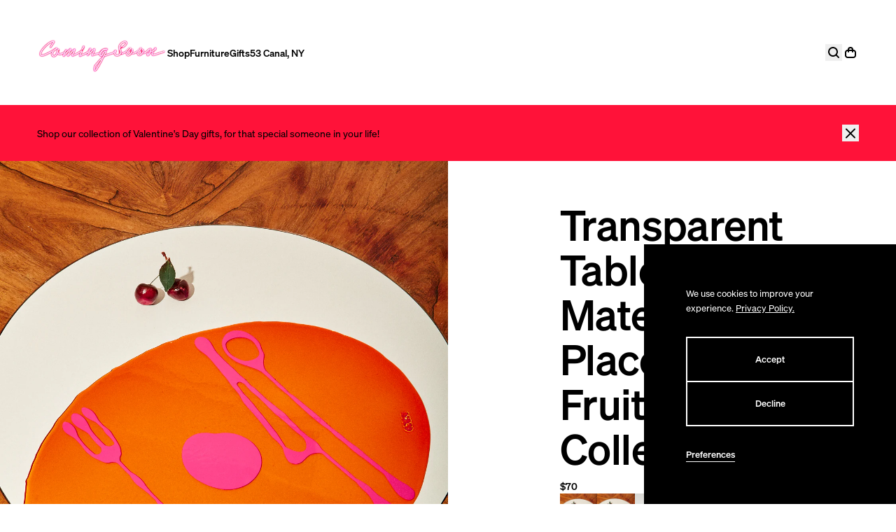

--- FILE ---
content_type: text/html; charset=utf-8
request_url: https://comingsoonnewyork.com/products/placemat?_pos=1&_sid=ef59193bb&_ss=r&utm_source=Friends&utm_campaign=28d16d1f68-EMAIL_CAMPAIGN_2019_07_17_04_01_COPY_01&utm_medium=email&utm_term=0_205eac032a-28d16d1f68-510978058&mc_cid=28d16d1f68&mc_eid=2392eb1709&epik=dj0yJnU9TGdjUUx2T05Ka21NM3puSGV0d1R0eGx5Y2N4VUJLODYmcD0wJm49MU5nMmVNM3N2T1FubXRTRDFUYU92USZ0PUFBQUFBR1k4cWRR
body_size: 35511
content:
<!doctype html>
<html class="js" lang="en">
	<head>
		<meta charset="utf-8">
		<meta http-equiv="X-UA-Compatible" content="IE=edge">
		<meta name="viewport" content="width=device-width,initial-scale=1">
		<meta name="theme-color" content="#ea327a">
		<link rel="canonical" href="https://comingsoonnewyork.com/products/placemat">
		<link rel="preconnect" href="https://cdn.shopify.com" crossorigin><link rel="icon" type="image/png" href="//comingsoonnewyork.com/cdn/shop/files/Favicon_1.png?crop=center&height=32&v=1726059863&width=32">

			<link rel="apple-touch-icon" sizes="57x57" href="//comingsoonnewyork.com/cdn/shop/files/Favicon_1.png?crop=center&height=57&v=1726059863&width=57">
			<link rel="apple-touch-icon" sizes="60x60" href="//comingsoonnewyork.com/cdn/shop/files/Favicon_1.png?crop=center&height=60&v=1726059863&width=60">
			<link rel="apple-touch-icon" sizes="72x72" href="//comingsoonnewyork.com/cdn/shop/files/Favicon_1.png?crop=center&height=72&v=1726059863&width=72">
			<link rel="apple-touch-icon" sizes="76x76" href="//comingsoonnewyork.com/cdn/shop/files/Favicon_1.png?crop=center&height=76&v=1726059863&width=76">
			<link rel="apple-touch-icon" sizes="114x114" href="//comingsoonnewyork.com/cdn/shop/files/Favicon_1.png?crop=center&height=114&v=1726059863&width=114">
			<link rel="apple-touch-icon" sizes="120x120" href="//comingsoonnewyork.com/cdn/shop/files/Favicon_1.png?crop=center&height=120&v=1726059863&width=120">
			<link rel="apple-touch-icon" sizes="144x144" href="//comingsoonnewyork.com/cdn/shop/files/Favicon_1.png?crop=center&height=144&v=1726059863&width=144">
			<link rel="apple-touch-icon" sizes="152x152" href="//comingsoonnewyork.com/cdn/shop/files/Favicon_1.png?crop=center&height=152&v=1726059863&width=152">
			<link rel="apple-touch-icon" sizes="180x180" href="//comingsoonnewyork.com/cdn/shop/files/Favicon_1.png?crop=center&height=180&v=1726059863&width=180">

			<meta name="msapplication-TileColor" content="#ffffff">
			<meta name="msapplication-TileImage" content="//comingsoonnewyork.com/cdn/shop/files/Favicon_1.png?crop=center&height=144&v=1726059863&width=144"><title>
			Transparent Table-Mates Placemat Fruit Collection
 &ndash; Coming Soon</title>
		
		
			<meta name="description" content="Hand crafted semi-soft resin placemats designed by Gaetano Pesce for Fish Design.  This visionary collection has been made in Italy for over 20 years. The Coming Soon Fruit collection in bold colors with stylized fork, knife, spoon is an easy way to elevate your every day essentials and add some color and fun to your t">
		
		
		
  
  <meta property="og:site_name" content="Coming Soon">
  <meta property="og:url" content="https://comingsoonnewyork.com/products/placemat">
  <meta property="og:title" content="Transparent Table-Mates Placemat Fruit Collection">
  <meta property="og:type" content="product">
  <meta property="og:description" content="Hand crafted semi-soft resin placemats designed by Gaetano Pesce for Fish Design.  This visionary collection has been made in Italy for over 20 years. The Coming Soon Fruit collection in bold colors with stylized fork, knife, spoon is an easy way to elevate your every day essentials and add some color and fun to your t"><meta property="og:image" content="http://comingsoonnewyork.com/cdn/shop/files/FABI_SHOOT_3320854.jpg?v=1736977547">
	<meta property="og:image:secure_url" content="https://comingsoonnewyork.com/cdn/shop/files/FABI_SHOOT_3320854.jpg?v=1736977547">
	<meta property="og:image:width" content="1125">
	<meta property="og:image:height" content="1500"><meta property="og:price:amount" content="70.00">
	<meta property="og:price:currency" content="USD"><meta name="twitter:card" content="summary_large_image">
  <meta name="twitter:title" content="Transparent Table-Mates Placemat Fruit Collection">
  <meta name="twitter:description" content="Hand crafted semi-soft resin placemats designed by Gaetano Pesce for Fish Design.  This visionary collection has been made in Italy for over 20 years. The Coming Soon Fruit collection in bold colors with stylized fork, knife, spoon is an easy way to elevate your every day essentials and add some color and fun to your t">
		<!-- Tie -->
<script>
  window.dataLayer = window.dataLayer || [];
  addEvent(window, 'message', function(message) {
    try {
      let data = JSON.parse(message.data);
        
      if (data.event == 'pixel_api_atc') {
        window.dataLayer.push({ecommerce: null});
        window.dataLayer.push({event: "rr_add_to_cart", ecommerce: data.ecommerce});
      }
  
      else if (data.event == 'pixel_api_view_item') {
        window.dataLayer.push({ ecommerce: null });
        if (data.event !== 'ready') {
          window.dataLayer.push({'event': 'rr_view_item', 'ecommerce': data.ecommerce});
        }
      }        
    } catch(e){}
  });

    function addEvent(el, evt, fn) {
      if (el.addEventListener) {
        el.addEventListener(evt, fn);
      } else if (el.attachEvent) {
        el.attachEvent('on' + evt, function(evt) {
          fn.call(el, evt);
        });
      } else if (typeof el['on' + evt] === 'undefined' || el['on' + evt] === null) {
        el['on' + evt] = function(evt) {
          fn.call(el, evt);
        };
      }
    }
    
    !function(){"use strict";function l(e){for(var t=e,r=0,n=document.cookie.split(";");r<n.length;r++){var o=n[r].split("=");if(o[0].trim()===t)return o[1]}}function s(e){return localStorage.getItem(e)}function u(e){return window[e]}function A(e,t){e=document.querySelector(e);return t?null==e?void 0:e.getAttribute(t):null==e?void 0:e.textContent}var e=window,t=document,r="script",n="dataLayer",o="https://ss.zone.comingsoonnewyork.com",a="",i="dwt91uiwgccmd",c="d4xttj=aWQ9R1RNLUtRMkhXNVdG&sort=desc",g="cookie",v=["_y", "_shopify_y"],E="",d=!1;try{var d=!!g&&(m=navigator.userAgent,!!(m=new RegExp("Version/([0-9._]+)(.*Mobile)?.*Safari.*").exec(m)))&&16.4<=parseFloat(m[1]),f="stapeUserId"===g,I=d&&!f?function(e,t,r){void 0===t&&(t="");var n={cookie:l,localStorage:s,jsVariable:u,cssSelector:A},t=Array.isArray(t)?t:[t];if(e&&n[e])for(var o=n[e],a=0,i=t;a<i.length;a++){var c=i[a],c=r?o(c,r):o(c);if(c)return c}else console.warn("invalid uid source",e)}(g,v,E):void 0;d=d&&(!!I||f)}catch(e){console.error(e)}var m=e,g=(m[n]=m[n]||[],m[n].push({"gtm.start":(new Date).getTime(),event:"gtm.js"}),t.getElementsByTagName(r)[0]),v=I?"&bi="+encodeURIComponent(I):"",E=t.createElement(r),f=(d&&(i=8<i.length?i.replace(/([a-z]{8}$)/,"kp$1"):"kp"+i),!d&&a?a:o);E.async=!0,E.src=f+"/"+i+".js?"+c+v,null!=(e=g.parentNode)&&e.insertBefore(E,g)}();
</script>
<!-- Tie -->
		
		<script src="//comingsoonnewyork.com/cdn/shop/t/38/assets/main.js?v=99087905176466704361732644581" defer="defer"></script>
		
		<script>window.performance && window.performance.mark && window.performance.mark('shopify.content_for_header.start');</script><meta name="google-site-verification" content="OzI4T3Em3Nrj-B0zp0-1pHTrl_KM78QSMVQaoAMIWOg">
<meta id="shopify-digital-wallet" name="shopify-digital-wallet" content="/13436503/digital_wallets/dialog">
<meta name="shopify-checkout-api-token" content="2c7f0bdbe84b2fc219d21ef2830d0290">
<meta id="in-context-paypal-metadata" data-shop-id="13436503" data-venmo-supported="false" data-environment="production" data-locale="en_US" data-paypal-v4="true" data-currency="USD">
<link rel="alternate" type="application/json+oembed" href="https://comingsoonnewyork.com/products/placemat.oembed">
<script async="async" src="/checkouts/internal/preloads.js?locale=en-US"></script>
<link rel="preconnect" href="https://shop.app" crossorigin="anonymous">
<script async="async" src="https://shop.app/checkouts/internal/preloads.js?locale=en-US&shop_id=13436503" crossorigin="anonymous"></script>
<script id="apple-pay-shop-capabilities" type="application/json">{"shopId":13436503,"countryCode":"US","currencyCode":"USD","merchantCapabilities":["supports3DS"],"merchantId":"gid:\/\/shopify\/Shop\/13436503","merchantName":"Coming Soon","requiredBillingContactFields":["postalAddress","email","phone"],"requiredShippingContactFields":["postalAddress","email","phone"],"shippingType":"shipping","supportedNetworks":["visa","masterCard","amex","discover","elo","jcb"],"total":{"type":"pending","label":"Coming Soon","amount":"1.00"},"shopifyPaymentsEnabled":true,"supportsSubscriptions":true}</script>
<script id="shopify-features" type="application/json">{"accessToken":"2c7f0bdbe84b2fc219d21ef2830d0290","betas":["rich-media-storefront-analytics"],"domain":"comingsoonnewyork.com","predictiveSearch":true,"shopId":13436503,"locale":"en"}</script>
<script>var Shopify = Shopify || {};
Shopify.shop = "comingsoonnewyork.myshopify.com";
Shopify.locale = "en";
Shopify.currency = {"active":"USD","rate":"1.0"};
Shopify.country = "US";
Shopify.theme = {"name":"coming-soon\/main","id":171135238450,"schema_name":"Coming Soon","schema_version":"1.0.0","theme_store_id":null,"role":"main"};
Shopify.theme.handle = "null";
Shopify.theme.style = {"id":null,"handle":null};
Shopify.cdnHost = "comingsoonnewyork.com/cdn";
Shopify.routes = Shopify.routes || {};
Shopify.routes.root = "/";</script>
<script type="module">!function(o){(o.Shopify=o.Shopify||{}).modules=!0}(window);</script>
<script>!function(o){function n(){var o=[];function n(){o.push(Array.prototype.slice.apply(arguments))}return n.q=o,n}var t=o.Shopify=o.Shopify||{};t.loadFeatures=n(),t.autoloadFeatures=n()}(window);</script>
<script>
  window.ShopifyPay = window.ShopifyPay || {};
  window.ShopifyPay.apiHost = "shop.app\/pay";
  window.ShopifyPay.redirectState = null;
</script>
<script id="shop-js-analytics" type="application/json">{"pageType":"product"}</script>
<script defer="defer" async type="module" src="//comingsoonnewyork.com/cdn/shopifycloud/shop-js/modules/v2/client.init-shop-cart-sync_BdyHc3Nr.en.esm.js"></script>
<script defer="defer" async type="module" src="//comingsoonnewyork.com/cdn/shopifycloud/shop-js/modules/v2/chunk.common_Daul8nwZ.esm.js"></script>
<script type="module">
  await import("//comingsoonnewyork.com/cdn/shopifycloud/shop-js/modules/v2/client.init-shop-cart-sync_BdyHc3Nr.en.esm.js");
await import("//comingsoonnewyork.com/cdn/shopifycloud/shop-js/modules/v2/chunk.common_Daul8nwZ.esm.js");

  window.Shopify.SignInWithShop?.initShopCartSync?.({"fedCMEnabled":true,"windoidEnabled":true});

</script>
<script>
  window.Shopify = window.Shopify || {};
  if (!window.Shopify.featureAssets) window.Shopify.featureAssets = {};
  window.Shopify.featureAssets['shop-js'] = {"shop-cart-sync":["modules/v2/client.shop-cart-sync_QYOiDySF.en.esm.js","modules/v2/chunk.common_Daul8nwZ.esm.js"],"init-fed-cm":["modules/v2/client.init-fed-cm_DchLp9rc.en.esm.js","modules/v2/chunk.common_Daul8nwZ.esm.js"],"shop-button":["modules/v2/client.shop-button_OV7bAJc5.en.esm.js","modules/v2/chunk.common_Daul8nwZ.esm.js"],"init-windoid":["modules/v2/client.init-windoid_DwxFKQ8e.en.esm.js","modules/v2/chunk.common_Daul8nwZ.esm.js"],"shop-cash-offers":["modules/v2/client.shop-cash-offers_DWtL6Bq3.en.esm.js","modules/v2/chunk.common_Daul8nwZ.esm.js","modules/v2/chunk.modal_CQq8HTM6.esm.js"],"shop-toast-manager":["modules/v2/client.shop-toast-manager_CX9r1SjA.en.esm.js","modules/v2/chunk.common_Daul8nwZ.esm.js"],"init-shop-email-lookup-coordinator":["modules/v2/client.init-shop-email-lookup-coordinator_UhKnw74l.en.esm.js","modules/v2/chunk.common_Daul8nwZ.esm.js"],"pay-button":["modules/v2/client.pay-button_DzxNnLDY.en.esm.js","modules/v2/chunk.common_Daul8nwZ.esm.js"],"avatar":["modules/v2/client.avatar_BTnouDA3.en.esm.js"],"init-shop-cart-sync":["modules/v2/client.init-shop-cart-sync_BdyHc3Nr.en.esm.js","modules/v2/chunk.common_Daul8nwZ.esm.js"],"shop-login-button":["modules/v2/client.shop-login-button_D8B466_1.en.esm.js","modules/v2/chunk.common_Daul8nwZ.esm.js","modules/v2/chunk.modal_CQq8HTM6.esm.js"],"init-customer-accounts-sign-up":["modules/v2/client.init-customer-accounts-sign-up_C8fpPm4i.en.esm.js","modules/v2/client.shop-login-button_D8B466_1.en.esm.js","modules/v2/chunk.common_Daul8nwZ.esm.js","modules/v2/chunk.modal_CQq8HTM6.esm.js"],"init-shop-for-new-customer-accounts":["modules/v2/client.init-shop-for-new-customer-accounts_CVTO0Ztu.en.esm.js","modules/v2/client.shop-login-button_D8B466_1.en.esm.js","modules/v2/chunk.common_Daul8nwZ.esm.js","modules/v2/chunk.modal_CQq8HTM6.esm.js"],"init-customer-accounts":["modules/v2/client.init-customer-accounts_dRgKMfrE.en.esm.js","modules/v2/client.shop-login-button_D8B466_1.en.esm.js","modules/v2/chunk.common_Daul8nwZ.esm.js","modules/v2/chunk.modal_CQq8HTM6.esm.js"],"shop-follow-button":["modules/v2/client.shop-follow-button_CkZpjEct.en.esm.js","modules/v2/chunk.common_Daul8nwZ.esm.js","modules/v2/chunk.modal_CQq8HTM6.esm.js"],"lead-capture":["modules/v2/client.lead-capture_BntHBhfp.en.esm.js","modules/v2/chunk.common_Daul8nwZ.esm.js","modules/v2/chunk.modal_CQq8HTM6.esm.js"],"checkout-modal":["modules/v2/client.checkout-modal_CfxcYbTm.en.esm.js","modules/v2/chunk.common_Daul8nwZ.esm.js","modules/v2/chunk.modal_CQq8HTM6.esm.js"],"shop-login":["modules/v2/client.shop-login_Da4GZ2H6.en.esm.js","modules/v2/chunk.common_Daul8nwZ.esm.js","modules/v2/chunk.modal_CQq8HTM6.esm.js"],"payment-terms":["modules/v2/client.payment-terms_MV4M3zvL.en.esm.js","modules/v2/chunk.common_Daul8nwZ.esm.js","modules/v2/chunk.modal_CQq8HTM6.esm.js"]};
</script>
<script>(function() {
  var isLoaded = false;
  function asyncLoad() {
    if (isLoaded) return;
    isLoaded = true;
    var urls = ["https:\/\/cdn.shopify.com\/s\/files\/1\/1343\/6503\/t\/26\/assets\/affirmShopify.js?v=1653504476\u0026shop=comingsoonnewyork.myshopify.com","https:\/\/shopify-widget.route.com\/shopify.widget.js?shop=comingsoonnewyork.myshopify.com","https:\/\/container.pepperjam.com\/4123346286.js?shop=comingsoonnewyork.myshopify.com","https:\/\/cdn.attn.tv\/comingsoonny\/dtag.js?shop=comingsoonnewyork.myshopify.com"];
    for (var i = 0; i < urls.length; i++) {
      var s = document.createElement('script');
      s.type = 'text/javascript';
      s.async = true;
      s.src = urls[i];
      var x = document.getElementsByTagName('script')[0];
      x.parentNode.insertBefore(s, x);
    }
  };
  if(window.attachEvent) {
    window.attachEvent('onload', asyncLoad);
  } else {
    window.addEventListener('load', asyncLoad, false);
  }
})();</script>
<script id="__st">var __st={"a":13436503,"offset":-18000,"reqid":"43f21383-c570-4eb2-b0aa-c94e773ea936-1769015383","pageurl":"comingsoonnewyork.com\/products\/placemat?_pos=1\u0026_sid=ef59193bb\u0026_ss=r\u0026utm_source=Friends\u0026utm_campaign=28d16d1f68-EMAIL_CAMPAIGN_2019_07_17_04_01_COPY_01\u0026utm_medium=email\u0026utm_term=0_205eac032a-28d16d1f68-510978058\u0026mc_cid=28d16d1f68\u0026mc_eid=2392eb1709\u0026epik=dj0yJnU9TGdjUUx2T05Ka21NM3puSGV0d1R0eGx5Y2N4VUJLODYmcD0wJm49MU5nMmVNM3N2T1FubXRTRDFUYU92USZ0PUFBQUFBR1k4cWRR","u":"6dd11ddebe0b","p":"product","rtyp":"product","rid":4912888283238};</script>
<script>window.ShopifyPaypalV4VisibilityTracking = true;</script>
<script id="captcha-bootstrap">!function(){'use strict';const t='contact',e='account',n='new_comment',o=[[t,t],['blogs',n],['comments',n],[t,'customer']],c=[[e,'customer_login'],[e,'guest_login'],[e,'recover_customer_password'],[e,'create_customer']],r=t=>t.map((([t,e])=>`form[action*='/${t}']:not([data-nocaptcha='true']) input[name='form_type'][value='${e}']`)).join(','),a=t=>()=>t?[...document.querySelectorAll(t)].map((t=>t.form)):[];function s(){const t=[...o],e=r(t);return a(e)}const i='password',u='form_key',d=['recaptcha-v3-token','g-recaptcha-response','h-captcha-response',i],f=()=>{try{return window.sessionStorage}catch{return}},m='__shopify_v',_=t=>t.elements[u];function p(t,e,n=!1){try{const o=window.sessionStorage,c=JSON.parse(o.getItem(e)),{data:r}=function(t){const{data:e,action:n}=t;return t[m]||n?{data:e,action:n}:{data:t,action:n}}(c);for(const[e,n]of Object.entries(r))t.elements[e]&&(t.elements[e].value=n);n&&o.removeItem(e)}catch(o){console.error('form repopulation failed',{error:o})}}const l='form_type',E='cptcha';function T(t){t.dataset[E]=!0}const w=window,h=w.document,L='Shopify',v='ce_forms',y='captcha';let A=!1;((t,e)=>{const n=(g='f06e6c50-85a8-45c8-87d0-21a2b65856fe',I='https://cdn.shopify.com/shopifycloud/storefront-forms-hcaptcha/ce_storefront_forms_captcha_hcaptcha.v1.5.2.iife.js',D={infoText:'Protected by hCaptcha',privacyText:'Privacy',termsText:'Terms'},(t,e,n)=>{const o=w[L][v],c=o.bindForm;if(c)return c(t,g,e,D).then(n);var r;o.q.push([[t,g,e,D],n]),r=I,A||(h.body.append(Object.assign(h.createElement('script'),{id:'captcha-provider',async:!0,src:r})),A=!0)});var g,I,D;w[L]=w[L]||{},w[L][v]=w[L][v]||{},w[L][v].q=[],w[L][y]=w[L][y]||{},w[L][y].protect=function(t,e){n(t,void 0,e),T(t)},Object.freeze(w[L][y]),function(t,e,n,w,h,L){const[v,y,A,g]=function(t,e,n){const i=e?o:[],u=t?c:[],d=[...i,...u],f=r(d),m=r(i),_=r(d.filter((([t,e])=>n.includes(e))));return[a(f),a(m),a(_),s()]}(w,h,L),I=t=>{const e=t.target;return e instanceof HTMLFormElement?e:e&&e.form},D=t=>v().includes(t);t.addEventListener('submit',(t=>{const e=I(t);if(!e)return;const n=D(e)&&!e.dataset.hcaptchaBound&&!e.dataset.recaptchaBound,o=_(e),c=g().includes(e)&&(!o||!o.value);(n||c)&&t.preventDefault(),c&&!n&&(function(t){try{if(!f())return;!function(t){const e=f();if(!e)return;const n=_(t);if(!n)return;const o=n.value;o&&e.removeItem(o)}(t);const e=Array.from(Array(32),(()=>Math.random().toString(36)[2])).join('');!function(t,e){_(t)||t.append(Object.assign(document.createElement('input'),{type:'hidden',name:u})),t.elements[u].value=e}(t,e),function(t,e){const n=f();if(!n)return;const o=[...t.querySelectorAll(`input[type='${i}']`)].map((({name:t})=>t)),c=[...d,...o],r={};for(const[a,s]of new FormData(t).entries())c.includes(a)||(r[a]=s);n.setItem(e,JSON.stringify({[m]:1,action:t.action,data:r}))}(t,e)}catch(e){console.error('failed to persist form',e)}}(e),e.submit())}));const S=(t,e)=>{t&&!t.dataset[E]&&(n(t,e.some((e=>e===t))),T(t))};for(const o of['focusin','change'])t.addEventListener(o,(t=>{const e=I(t);D(e)&&S(e,y())}));const B=e.get('form_key'),M=e.get(l),P=B&&M;t.addEventListener('DOMContentLoaded',(()=>{const t=y();if(P)for(const e of t)e.elements[l].value===M&&p(e,B);[...new Set([...A(),...v().filter((t=>'true'===t.dataset.shopifyCaptcha))])].forEach((e=>S(e,t)))}))}(h,new URLSearchParams(w.location.search),n,t,e,['guest_login'])})(!0,!0)}();</script>
<script integrity="sha256-4kQ18oKyAcykRKYeNunJcIwy7WH5gtpwJnB7kiuLZ1E=" data-source-attribution="shopify.loadfeatures" defer="defer" src="//comingsoonnewyork.com/cdn/shopifycloud/storefront/assets/storefront/load_feature-a0a9edcb.js" crossorigin="anonymous"></script>
<script crossorigin="anonymous" defer="defer" src="//comingsoonnewyork.com/cdn/shopifycloud/storefront/assets/shopify_pay/storefront-65b4c6d7.js?v=20250812"></script>
<script data-source-attribution="shopify.dynamic_checkout.dynamic.init">var Shopify=Shopify||{};Shopify.PaymentButton=Shopify.PaymentButton||{isStorefrontPortableWallets:!0,init:function(){window.Shopify.PaymentButton.init=function(){};var t=document.createElement("script");t.src="https://comingsoonnewyork.com/cdn/shopifycloud/portable-wallets/latest/portable-wallets.en.js",t.type="module",document.head.appendChild(t)}};
</script>
<script data-source-attribution="shopify.dynamic_checkout.buyer_consent">
  function portableWalletsHideBuyerConsent(e){var t=document.getElementById("shopify-buyer-consent"),n=document.getElementById("shopify-subscription-policy-button");t&&n&&(t.classList.add("hidden"),t.setAttribute("aria-hidden","true"),n.removeEventListener("click",e))}function portableWalletsShowBuyerConsent(e){var t=document.getElementById("shopify-buyer-consent"),n=document.getElementById("shopify-subscription-policy-button");t&&n&&(t.classList.remove("hidden"),t.removeAttribute("aria-hidden"),n.addEventListener("click",e))}window.Shopify?.PaymentButton&&(window.Shopify.PaymentButton.hideBuyerConsent=portableWalletsHideBuyerConsent,window.Shopify.PaymentButton.showBuyerConsent=portableWalletsShowBuyerConsent);
</script>
<script data-source-attribution="shopify.dynamic_checkout.cart.bootstrap">document.addEventListener("DOMContentLoaded",(function(){function t(){return document.querySelector("shopify-accelerated-checkout-cart, shopify-accelerated-checkout")}if(t())Shopify.PaymentButton.init();else{new MutationObserver((function(e,n){t()&&(Shopify.PaymentButton.init(),n.disconnect())})).observe(document.body,{childList:!0,subtree:!0})}}));
</script>
<script id='scb4127' type='text/javascript' async='' src='https://comingsoonnewyork.com/cdn/shopifycloud/privacy-banner/storefront-banner.js'></script><link id="shopify-accelerated-checkout-styles" rel="stylesheet" media="screen" href="https://comingsoonnewyork.com/cdn/shopifycloud/portable-wallets/latest/accelerated-checkout-backwards-compat.css" crossorigin="anonymous">
<style id="shopify-accelerated-checkout-cart">
        #shopify-buyer-consent {
  margin-top: 1em;
  display: inline-block;
  width: 100%;
}

#shopify-buyer-consent.hidden {
  display: none;
}

#shopify-subscription-policy-button {
  background: none;
  border: none;
  padding: 0;
  text-decoration: underline;
  font-size: inherit;
  cursor: pointer;
}

#shopify-subscription-policy-button::before {
  box-shadow: none;
}

      </style>

<script>window.performance && window.performance.mark && window.performance.mark('shopify.content_for_header.end');</script>

		<style>
			@font-face {
				font-family: "Soehne";
				font-weight: 400;
				font-style: normal;
				font-display: swap;
				src: url("//comingsoonnewyork.com/cdn/shop/t/38/assets/soehne-buch.woff2?v=167030132544336750301724854007") format("woff2");
			}
			
			@font-face {
				font-family: "Soehne";
				font-weight: 500;
				font-style: normal;
				font-display: swap;
				src: url("//comingsoonnewyork.com/cdn/shop/t/38/assets/soehne-kraftig.woff2?v=12106317609606589561724854008") format("woff2");
			}
		</style>
		
		<link href="//comingsoonnewyork.com/cdn/shop/t/38/assets/main.css?v=45063168230311014411728052280" rel="stylesheet" type="text/css" media="all" />
	 <!-- Google Webmaster Tools Site Verification -->
<meta name="google-site-verification" content="rYuMPRjwgfniKBNIv2cb_q4AFk1ofoZOK9AB-8R64KA" />
<!-- BEGIN app block: shopify://apps/attentive/blocks/attn-tag/8df62c72-8fe4-407e-a5b3-72132be30a0d --><script type="text/javascript" src="https://cdn.attn.tv/comingsoonny/dtag.js?source=app-embed" defer="defer"></script>


<!-- END app block --><!-- BEGIN app block: shopify://apps/smart-seo/blocks/smartseo/7b0a6064-ca2e-4392-9a1d-8c43c942357b --><meta name="smart-seo-integrated" content="true" /><!-- metatagsSavedToSEOFields: true --><!-- END app block --><!-- BEGIN app block: shopify://apps/klaviyo-email-marketing-sms/blocks/klaviyo-onsite-embed/2632fe16-c075-4321-a88b-50b567f42507 -->












  <script async src="https://static.klaviyo.com/onsite/js/VM7GpH/klaviyo.js?company_id=VM7GpH"></script>
  <script>!function(){if(!window.klaviyo){window._klOnsite=window._klOnsite||[];try{window.klaviyo=new Proxy({},{get:function(n,i){return"push"===i?function(){var n;(n=window._klOnsite).push.apply(n,arguments)}:function(){for(var n=arguments.length,o=new Array(n),w=0;w<n;w++)o[w]=arguments[w];var t="function"==typeof o[o.length-1]?o.pop():void 0,e=new Promise((function(n){window._klOnsite.push([i].concat(o,[function(i){t&&t(i),n(i)}]))}));return e}}})}catch(n){window.klaviyo=window.klaviyo||[],window.klaviyo.push=function(){var n;(n=window._klOnsite).push.apply(n,arguments)}}}}();</script>

  
    <script id="viewed_product">
      if (item == null) {
        var _learnq = _learnq || [];

        var MetafieldReviews = null
        var MetafieldYotpoRating = null
        var MetafieldYotpoCount = null
        var MetafieldLooxRating = null
        var MetafieldLooxCount = null
        var okendoProduct = null
        var okendoProductReviewCount = null
        var okendoProductReviewAverageValue = null
        try {
          // The following fields are used for Customer Hub recently viewed in order to add reviews.
          // This information is not part of __kla_viewed. Instead, it is part of __kla_viewed_reviewed_items
          MetafieldReviews = {};
          MetafieldYotpoRating = null
          MetafieldYotpoCount = null
          MetafieldLooxRating = null
          MetafieldLooxCount = null

          okendoProduct = null
          // If the okendo metafield is not legacy, it will error, which then requires the new json formatted data
          if (okendoProduct && 'error' in okendoProduct) {
            okendoProduct = null
          }
          okendoProductReviewCount = okendoProduct ? okendoProduct.reviewCount : null
          okendoProductReviewAverageValue = okendoProduct ? okendoProduct.reviewAverageValue : null
        } catch (error) {
          console.error('Error in Klaviyo onsite reviews tracking:', error);
        }

        var item = {
          Name: "Transparent Table-Mates Placemat Fruit Collection",
          ProductID: 4912888283238,
          Categories: ["4th Of July","Adult Children","All Except Sample","All Except Uma","Back in Stock","Best sellers","BUNDLE PLACEMAT","Decor","Dinnerware","Exclude From Sale","FB","For Parental Figures","Gifts","Hostess","New at CS","Objects","Only at CS","Price - $50 - $100","Room","Room - Dining Room","Shop All","Shop By Astrology","Shop by Best Seller","Shop by Color","Shop By Function","Shop by Gift","Shop By Material","Shop by Moods","Shop by Only at Coming Soon","Shop By Price","Shop by Room","Table Linens","Tabletop","Textiles","Vendor - Fish Design by Gaetano Pesce","Your Other Rooms"],
          ImageURL: "https://comingsoonnewyork.com/cdn/shop/files/FABI_SHOOT_3320854_grande.jpg?v=1736977547",
          URL: "https://comingsoonnewyork.com/products/placemat",
          Brand: "Fish Design by Gaetano Pesce",
          Price: "$70.00",
          Value: "70.00",
          CompareAtPrice: "$0.00"
        };
        _learnq.push(['track', 'Viewed Product', item]);
        _learnq.push(['trackViewedItem', {
          Title: item.Name,
          ItemId: item.ProductID,
          Categories: item.Categories,
          ImageUrl: item.ImageURL,
          Url: item.URL,
          Metadata: {
            Brand: item.Brand,
            Price: item.Price,
            Value: item.Value,
            CompareAtPrice: item.CompareAtPrice
          },
          metafields:{
            reviews: MetafieldReviews,
            yotpo:{
              rating: MetafieldYotpoRating,
              count: MetafieldYotpoCount,
            },
            loox:{
              rating: MetafieldLooxRating,
              count: MetafieldLooxCount,
            },
            okendo: {
              rating: okendoProductReviewAverageValue,
              count: okendoProductReviewCount,
            }
          }
        }]);
      }
    </script>
  




  <script>
    window.klaviyoReviewsProductDesignMode = false
  </script>







<!-- END app block --><link href="https://monorail-edge.shopifysvc.com" rel="dns-prefetch">
<script>(function(){if ("sendBeacon" in navigator && "performance" in window) {try {var session_token_from_headers = performance.getEntriesByType('navigation')[0].serverTiming.find(x => x.name == '_s').description;} catch {var session_token_from_headers = undefined;}var session_cookie_matches = document.cookie.match(/_shopify_s=([^;]*)/);var session_token_from_cookie = session_cookie_matches && session_cookie_matches.length === 2 ? session_cookie_matches[1] : "";var session_token = session_token_from_headers || session_token_from_cookie || "";function handle_abandonment_event(e) {var entries = performance.getEntries().filter(function(entry) {return /monorail-edge.shopifysvc.com/.test(entry.name);});if (!window.abandonment_tracked && entries.length === 0) {window.abandonment_tracked = true;var currentMs = Date.now();var navigation_start = performance.timing.navigationStart;var payload = {shop_id: 13436503,url: window.location.href,navigation_start,duration: currentMs - navigation_start,session_token,page_type: "product"};window.navigator.sendBeacon("https://monorail-edge.shopifysvc.com/v1/produce", JSON.stringify({schema_id: "online_store_buyer_site_abandonment/1.1",payload: payload,metadata: {event_created_at_ms: currentMs,event_sent_at_ms: currentMs}}));}}window.addEventListener('pagehide', handle_abandonment_event);}}());</script>
<script id="web-pixels-manager-setup">(function e(e,d,r,n,o){if(void 0===o&&(o={}),!Boolean(null===(a=null===(i=window.Shopify)||void 0===i?void 0:i.analytics)||void 0===a?void 0:a.replayQueue)){var i,a;window.Shopify=window.Shopify||{};var t=window.Shopify;t.analytics=t.analytics||{};var s=t.analytics;s.replayQueue=[],s.publish=function(e,d,r){return s.replayQueue.push([e,d,r]),!0};try{self.performance.mark("wpm:start")}catch(e){}var l=function(){var e={modern:/Edge?\/(1{2}[4-9]|1[2-9]\d|[2-9]\d{2}|\d{4,})\.\d+(\.\d+|)|Firefox\/(1{2}[4-9]|1[2-9]\d|[2-9]\d{2}|\d{4,})\.\d+(\.\d+|)|Chrom(ium|e)\/(9{2}|\d{3,})\.\d+(\.\d+|)|(Maci|X1{2}).+ Version\/(15\.\d+|(1[6-9]|[2-9]\d|\d{3,})\.\d+)([,.]\d+|)( \(\w+\)|)( Mobile\/\w+|) Safari\/|Chrome.+OPR\/(9{2}|\d{3,})\.\d+\.\d+|(CPU[ +]OS|iPhone[ +]OS|CPU[ +]iPhone|CPU IPhone OS|CPU iPad OS)[ +]+(15[._]\d+|(1[6-9]|[2-9]\d|\d{3,})[._]\d+)([._]\d+|)|Android:?[ /-](13[3-9]|1[4-9]\d|[2-9]\d{2}|\d{4,})(\.\d+|)(\.\d+|)|Android.+Firefox\/(13[5-9]|1[4-9]\d|[2-9]\d{2}|\d{4,})\.\d+(\.\d+|)|Android.+Chrom(ium|e)\/(13[3-9]|1[4-9]\d|[2-9]\d{2}|\d{4,})\.\d+(\.\d+|)|SamsungBrowser\/([2-9]\d|\d{3,})\.\d+/,legacy:/Edge?\/(1[6-9]|[2-9]\d|\d{3,})\.\d+(\.\d+|)|Firefox\/(5[4-9]|[6-9]\d|\d{3,})\.\d+(\.\d+|)|Chrom(ium|e)\/(5[1-9]|[6-9]\d|\d{3,})\.\d+(\.\d+|)([\d.]+$|.*Safari\/(?![\d.]+ Edge\/[\d.]+$))|(Maci|X1{2}).+ Version\/(10\.\d+|(1[1-9]|[2-9]\d|\d{3,})\.\d+)([,.]\d+|)( \(\w+\)|)( Mobile\/\w+|) Safari\/|Chrome.+OPR\/(3[89]|[4-9]\d|\d{3,})\.\d+\.\d+|(CPU[ +]OS|iPhone[ +]OS|CPU[ +]iPhone|CPU IPhone OS|CPU iPad OS)[ +]+(10[._]\d+|(1[1-9]|[2-9]\d|\d{3,})[._]\d+)([._]\d+|)|Android:?[ /-](13[3-9]|1[4-9]\d|[2-9]\d{2}|\d{4,})(\.\d+|)(\.\d+|)|Mobile Safari.+OPR\/([89]\d|\d{3,})\.\d+\.\d+|Android.+Firefox\/(13[5-9]|1[4-9]\d|[2-9]\d{2}|\d{4,})\.\d+(\.\d+|)|Android.+Chrom(ium|e)\/(13[3-9]|1[4-9]\d|[2-9]\d{2}|\d{4,})\.\d+(\.\d+|)|Android.+(UC? ?Browser|UCWEB|U3)[ /]?(15\.([5-9]|\d{2,})|(1[6-9]|[2-9]\d|\d{3,})\.\d+)\.\d+|SamsungBrowser\/(5\.\d+|([6-9]|\d{2,})\.\d+)|Android.+MQ{2}Browser\/(14(\.(9|\d{2,})|)|(1[5-9]|[2-9]\d|\d{3,})(\.\d+|))(\.\d+|)|K[Aa][Ii]OS\/(3\.\d+|([4-9]|\d{2,})\.\d+)(\.\d+|)/},d=e.modern,r=e.legacy,n=navigator.userAgent;return n.match(d)?"modern":n.match(r)?"legacy":"unknown"}(),u="modern"===l?"modern":"legacy",c=(null!=n?n:{modern:"",legacy:""})[u],f=function(e){return[e.baseUrl,"/wpm","/b",e.hashVersion,"modern"===e.buildTarget?"m":"l",".js"].join("")}({baseUrl:d,hashVersion:r,buildTarget:u}),m=function(e){var d=e.version,r=e.bundleTarget,n=e.surface,o=e.pageUrl,i=e.monorailEndpoint;return{emit:function(e){var a=e.status,t=e.errorMsg,s=(new Date).getTime(),l=JSON.stringify({metadata:{event_sent_at_ms:s},events:[{schema_id:"web_pixels_manager_load/3.1",payload:{version:d,bundle_target:r,page_url:o,status:a,surface:n,error_msg:t},metadata:{event_created_at_ms:s}}]});if(!i)return console&&console.warn&&console.warn("[Web Pixels Manager] No Monorail endpoint provided, skipping logging."),!1;try{return self.navigator.sendBeacon.bind(self.navigator)(i,l)}catch(e){}var u=new XMLHttpRequest;try{return u.open("POST",i,!0),u.setRequestHeader("Content-Type","text/plain"),u.send(l),!0}catch(e){return console&&console.warn&&console.warn("[Web Pixels Manager] Got an unhandled error while logging to Monorail."),!1}}}}({version:r,bundleTarget:l,surface:e.surface,pageUrl:self.location.href,monorailEndpoint:e.monorailEndpoint});try{o.browserTarget=l,function(e){var d=e.src,r=e.async,n=void 0===r||r,o=e.onload,i=e.onerror,a=e.sri,t=e.scriptDataAttributes,s=void 0===t?{}:t,l=document.createElement("script"),u=document.querySelector("head"),c=document.querySelector("body");if(l.async=n,l.src=d,a&&(l.integrity=a,l.crossOrigin="anonymous"),s)for(var f in s)if(Object.prototype.hasOwnProperty.call(s,f))try{l.dataset[f]=s[f]}catch(e){}if(o&&l.addEventListener("load",o),i&&l.addEventListener("error",i),u)u.appendChild(l);else{if(!c)throw new Error("Did not find a head or body element to append the script");c.appendChild(l)}}({src:f,async:!0,onload:function(){if(!function(){var e,d;return Boolean(null===(d=null===(e=window.Shopify)||void 0===e?void 0:e.analytics)||void 0===d?void 0:d.initialized)}()){var d=window.webPixelsManager.init(e)||void 0;if(d){var r=window.Shopify.analytics;r.replayQueue.forEach((function(e){var r=e[0],n=e[1],o=e[2];d.publishCustomEvent(r,n,o)})),r.replayQueue=[],r.publish=d.publishCustomEvent,r.visitor=d.visitor,r.initialized=!0}}},onerror:function(){return m.emit({status:"failed",errorMsg:"".concat(f," has failed to load")})},sri:function(e){var d=/^sha384-[A-Za-z0-9+/=]+$/;return"string"==typeof e&&d.test(e)}(c)?c:"",scriptDataAttributes:o}),m.emit({status:"loading"})}catch(e){m.emit({status:"failed",errorMsg:(null==e?void 0:e.message)||"Unknown error"})}}})({shopId: 13436503,storefrontBaseUrl: "https://comingsoonnewyork.com",extensionsBaseUrl: "https://extensions.shopifycdn.com/cdn/shopifycloud/web-pixels-manager",monorailEndpoint: "https://monorail-edge.shopifysvc.com/unstable/produce_batch",surface: "storefront-renderer",enabledBetaFlags: ["2dca8a86"],webPixelsConfigList: [{"id":"1795817778","configuration":"{\"accountID\":\"VM7GpH\",\"webPixelConfig\":\"eyJlbmFibGVBZGRlZFRvQ2FydEV2ZW50cyI6IHRydWV9\"}","eventPayloadVersion":"v1","runtimeContext":"STRICT","scriptVersion":"524f6c1ee37bacdca7657a665bdca589","type":"APP","apiClientId":123074,"privacyPurposes":["ANALYTICS","MARKETING"],"dataSharingAdjustments":{"protectedCustomerApprovalScopes":["read_customer_address","read_customer_email","read_customer_name","read_customer_personal_data","read_customer_phone"]}},{"id":"1594491186","configuration":"{\"env\":\"prod\"}","eventPayloadVersion":"v1","runtimeContext":"LAX","scriptVersion":"3dbd78f0aeeb2c473821a9db9e2dd54a","type":"APP","apiClientId":3977633,"privacyPurposes":["ANALYTICS","MARKETING"],"dataSharingAdjustments":{"protectedCustomerApprovalScopes":["read_customer_address","read_customer_email","read_customer_name","read_customer_personal_data","read_customer_phone"]}},{"id":"955744562","configuration":"{\"pixelCode\":\"CT0FGHJC77U66E7LN3S0\"}","eventPayloadVersion":"v1","runtimeContext":"STRICT","scriptVersion":"22e92c2ad45662f435e4801458fb78cc","type":"APP","apiClientId":4383523,"privacyPurposes":["ANALYTICS","MARKETING","SALE_OF_DATA"],"dataSharingAdjustments":{"protectedCustomerApprovalScopes":["read_customer_address","read_customer_email","read_customer_name","read_customer_personal_data","read_customer_phone"]}},{"id":"738984242","configuration":"{\"config\":\"{\\\"pixel_id\\\":\\\"G-0NDHJ8DR37\\\",\\\"target_country\\\":\\\"US\\\",\\\"gtag_events\\\":[{\\\"type\\\":\\\"search\\\",\\\"action_label\\\":[\\\"G-0NDHJ8DR37\\\",\\\"AW-788365979\\\/F2VfCOXZtokBEJuF9vcC\\\"]},{\\\"type\\\":\\\"begin_checkout\\\",\\\"action_label\\\":[\\\"G-0NDHJ8DR37\\\",\\\"AW-788365979\\\/8qa9COLZtokBEJuF9vcC\\\"]},{\\\"type\\\":\\\"view_item\\\",\\\"action_label\\\":[\\\"G-0NDHJ8DR37\\\",\\\"AW-788365979\\\/FFs3CNzZtokBEJuF9vcC\\\",\\\"MC-9QDGQGD9YN\\\"]},{\\\"type\\\":\\\"purchase\\\",\\\"action_label\\\":[\\\"G-0NDHJ8DR37\\\",\\\"AW-788365979\\\/T3S6CNnZtokBEJuF9vcC\\\",\\\"MC-9QDGQGD9YN\\\"]},{\\\"type\\\":\\\"page_view\\\",\\\"action_label\\\":[\\\"G-0NDHJ8DR37\\\",\\\"AW-788365979\\\/DZWECN7YtokBEJuF9vcC\\\",\\\"MC-9QDGQGD9YN\\\"]},{\\\"type\\\":\\\"add_payment_info\\\",\\\"action_label\\\":[\\\"G-0NDHJ8DR37\\\",\\\"AW-788365979\\\/yrVUCOjZtokBEJuF9vcC\\\"]},{\\\"type\\\":\\\"add_to_cart\\\",\\\"action_label\\\":[\\\"G-0NDHJ8DR37\\\",\\\"AW-788365979\\\/Hg-ACN_ZtokBEJuF9vcC\\\"]}],\\\"enable_monitoring_mode\\\":false}\"}","eventPayloadVersion":"v1","runtimeContext":"OPEN","scriptVersion":"b2a88bafab3e21179ed38636efcd8a93","type":"APP","apiClientId":1780363,"privacyPurposes":[],"dataSharingAdjustments":{"protectedCustomerApprovalScopes":["read_customer_address","read_customer_email","read_customer_name","read_customer_personal_data","read_customer_phone"]}},{"id":"271712562","configuration":"{\"pixel_id\":\"431970613866388\",\"pixel_type\":\"facebook_pixel\",\"metaapp_system_user_token\":\"-\"}","eventPayloadVersion":"v1","runtimeContext":"OPEN","scriptVersion":"ca16bc87fe92b6042fbaa3acc2fbdaa6","type":"APP","apiClientId":2329312,"privacyPurposes":["ANALYTICS","MARKETING","SALE_OF_DATA"],"dataSharingAdjustments":{"protectedCustomerApprovalScopes":["read_customer_address","read_customer_email","read_customer_name","read_customer_personal_data","read_customer_phone"]}},{"id":"224362802","configuration":"{\"tagID\":\"2613119469704\"}","eventPayloadVersion":"v1","runtimeContext":"STRICT","scriptVersion":"18031546ee651571ed29edbe71a3550b","type":"APP","apiClientId":3009811,"privacyPurposes":["ANALYTICS","MARKETING","SALE_OF_DATA"],"dataSharingAdjustments":{"protectedCustomerApprovalScopes":["read_customer_address","read_customer_email","read_customer_name","read_customer_personal_data","read_customer_phone"]}},{"id":"95453490","eventPayloadVersion":"1","runtimeContext":"LAX","scriptVersion":"1","type":"CUSTOM","privacyPurposes":["ANALYTICS","MARKETING","SALE_OF_DATA"],"name":"Retention.com Script"},{"id":"178848050","eventPayloadVersion":"1","runtimeContext":"LAX","scriptVersion":"1","type":"CUSTOM","privacyPurposes":["SALE_OF_DATA"],"name":"Tie"},{"id":"shopify-app-pixel","configuration":"{}","eventPayloadVersion":"v1","runtimeContext":"STRICT","scriptVersion":"0450","apiClientId":"shopify-pixel","type":"APP","privacyPurposes":["ANALYTICS","MARKETING"]},{"id":"shopify-custom-pixel","eventPayloadVersion":"v1","runtimeContext":"LAX","scriptVersion":"0450","apiClientId":"shopify-pixel","type":"CUSTOM","privacyPurposes":["ANALYTICS","MARKETING"]}],isMerchantRequest: false,initData: {"shop":{"name":"Coming Soon","paymentSettings":{"currencyCode":"USD"},"myshopifyDomain":"comingsoonnewyork.myshopify.com","countryCode":"US","storefrontUrl":"https:\/\/comingsoonnewyork.com"},"customer":null,"cart":null,"checkout":null,"productVariants":[{"price":{"amount":70.0,"currencyCode":"USD"},"product":{"title":"Transparent Table-Mates Placemat Fruit Collection","vendor":"Fish Design by Gaetano Pesce","id":"4912888283238","untranslatedTitle":"Transparent Table-Mates Placemat Fruit Collection","url":"\/products\/placemat","type":"Placemats"},"id":"39569288626278","image":{"src":"\/\/comingsoonnewyork.com\/cdn\/shop\/files\/FABI_SHOOT_3320854.jpg?v=1736977547"},"sku":"TP-GAE-8940-OR","title":"Orange\/Fuchsia","untranslatedTitle":"Orange\/Fuchsia"},{"price":{"amount":70.0,"currencyCode":"USD"},"product":{"title":"Transparent Table-Mates Placemat Fruit Collection","vendor":"Fish Design by Gaetano Pesce","id":"4912888283238","untranslatedTitle":"Transparent Table-Mates Placemat Fruit Collection","url":"\/products\/placemat","type":"Placemats"},"id":"45612978602290","image":{"src":"\/\/comingsoonnewyork.com\/cdn\/shop\/files\/FABI_SHOOT_3320859.jpg?v=1688068971"},"sku":"TTP-FIS-10032-TE","title":"Teal\/Turquoise","untranslatedTitle":"Teal\/Turquoise"},{"price":{"amount":70.0,"currencyCode":"USD"},"product":{"title":"Transparent Table-Mates Placemat Fruit Collection","vendor":"Fish Design by Gaetano Pesce","id":"4912888283238","untranslatedTitle":"Transparent Table-Mates Placemat Fruit Collection","url":"\/products\/placemat","type":"Placemats"},"id":"46794133504306","image":{"src":"\/\/comingsoonnewyork.com\/cdn\/shop\/files\/FABI_SHOOT_6444290.jpg?v=1757530913"},"sku":"TTP-FIS-10213-BL","title":"Blue\/Fuchsia","untranslatedTitle":"Blue\/Fuchsia"},{"price":{"amount":70.0,"currencyCode":"USD"},"product":{"title":"Transparent Table-Mates Placemat Fruit Collection","vendor":"Fish Design by Gaetano Pesce","id":"4912888283238","untranslatedTitle":"Transparent Table-Mates Placemat Fruit Collection","url":"\/products\/placemat","type":"Placemats"},"id":"39569280335974","image":{"src":"\/\/comingsoonnewyork.com\/cdn\/shop\/files\/FABI_SHOOT_3320856.jpg?v=1688068971"},"sku":"TP-GAE-8939-YE","title":"Yellow\/Turquoise","untranslatedTitle":"Yellow\/Turquoise"},{"price":{"amount":70.0,"currencyCode":"USD"},"product":{"title":"Transparent Table-Mates Placemat Fruit Collection","vendor":"Fish Design by Gaetano Pesce","id":"4912888283238","untranslatedTitle":"Transparent Table-Mates Placemat Fruit Collection","url":"\/products\/placemat","type":"Placemats"},"id":"50407390052658","image":{"src":"\/\/comingsoonnewyork.com\/cdn\/shop\/files\/FABI_SHOOT_6444274.jpg?v=1757530533"},"sku":"TTP-PLA-FIS-12104-FU","title":"Fuchsia\/Turquoise","untranslatedTitle":"Fuchsia\/Turquoise"},{"price":{"amount":70.0,"currencyCode":"USD"},"product":{"title":"Transparent Table-Mates Placemat Fruit Collection","vendor":"Fish Design by Gaetano Pesce","id":"4912888283238","untranslatedTitle":"Transparent Table-Mates Placemat Fruit Collection","url":"\/products\/placemat","type":"Placemats"},"id":"45612985876786","image":{"src":"\/\/comingsoonnewyork.com\/cdn\/shop\/files\/FABI_SHOOT_3320863.jpg?v=1688068971"},"sku":"TTP-FIS-10033-PU","title":"Purple\/Lime","untranslatedTitle":"Purple\/Lime"},{"price":{"amount":70.0,"currencyCode":"USD"},"product":{"title":"Transparent Table-Mates Placemat Fruit Collection","vendor":"Fish Design by Gaetano Pesce","id":"4912888283238","untranslatedTitle":"Transparent Table-Mates Placemat Fruit Collection","url":"\/products\/placemat","type":"Placemats"},"id":"50407390019890","image":{"src":"\/\/comingsoonnewyork.com\/cdn\/shop\/files\/EFABI_SHOOT_6444271.jpg?v=1757702888"},"sku":"TTP-PLA-FIS-12103-PU","title":"Purple\/Fuchsia","untranslatedTitle":"Purple\/Fuchsia"},{"price":{"amount":70.0,"currencyCode":"USD"},"product":{"title":"Transparent Table-Mates Placemat Fruit Collection","vendor":"Fish Design by Gaetano Pesce","id":"4912888283238","untranslatedTitle":"Transparent Table-Mates Placemat Fruit Collection","url":"\/products\/placemat","type":"Placemats"},"id":"32248555143270","image":{"src":"\/\/comingsoonnewyork.com\/cdn\/shop\/files\/FABI_SHOOT_3320861.jpg?v=1688068971"},"sku":"P-GAE-8166-FU","title":"Fuchsia\/Lime","untranslatedTitle":"Fuchsia\/Lime"}],"purchasingCompany":null},},"https://comingsoonnewyork.com/cdn","fcfee988w5aeb613cpc8e4bc33m6693e112",{"modern":"","legacy":""},{"shopId":"13436503","storefrontBaseUrl":"https:\/\/comingsoonnewyork.com","extensionBaseUrl":"https:\/\/extensions.shopifycdn.com\/cdn\/shopifycloud\/web-pixels-manager","surface":"storefront-renderer","enabledBetaFlags":"[\"2dca8a86\"]","isMerchantRequest":"false","hashVersion":"fcfee988w5aeb613cpc8e4bc33m6693e112","publish":"custom","events":"[[\"page_viewed\",{}],[\"product_viewed\",{\"productVariant\":{\"price\":{\"amount\":70.0,\"currencyCode\":\"USD\"},\"product\":{\"title\":\"Transparent Table-Mates Placemat Fruit Collection\",\"vendor\":\"Fish Design by Gaetano Pesce\",\"id\":\"4912888283238\",\"untranslatedTitle\":\"Transparent Table-Mates Placemat Fruit Collection\",\"url\":\"\/products\/placemat\",\"type\":\"Placemats\"},\"id\":\"39569288626278\",\"image\":{\"src\":\"\/\/comingsoonnewyork.com\/cdn\/shop\/files\/FABI_SHOOT_3320854.jpg?v=1736977547\"},\"sku\":\"TP-GAE-8940-OR\",\"title\":\"Orange\/Fuchsia\",\"untranslatedTitle\":\"Orange\/Fuchsia\"}}]]"});</script><script>
  window.ShopifyAnalytics = window.ShopifyAnalytics || {};
  window.ShopifyAnalytics.meta = window.ShopifyAnalytics.meta || {};
  window.ShopifyAnalytics.meta.currency = 'USD';
  var meta = {"product":{"id":4912888283238,"gid":"gid:\/\/shopify\/Product\/4912888283238","vendor":"Fish Design by Gaetano Pesce","type":"Placemats","handle":"placemat","variants":[{"id":39569288626278,"price":7000,"name":"Transparent Table-Mates Placemat Fruit Collection - Orange\/Fuchsia","public_title":"Orange\/Fuchsia","sku":"TP-GAE-8940-OR"},{"id":45612978602290,"price":7000,"name":"Transparent Table-Mates Placemat Fruit Collection - Teal\/Turquoise","public_title":"Teal\/Turquoise","sku":"TTP-FIS-10032-TE"},{"id":46794133504306,"price":7000,"name":"Transparent Table-Mates Placemat Fruit Collection - Blue\/Fuchsia","public_title":"Blue\/Fuchsia","sku":"TTP-FIS-10213-BL"},{"id":39569280335974,"price":7000,"name":"Transparent Table-Mates Placemat Fruit Collection - Yellow\/Turquoise","public_title":"Yellow\/Turquoise","sku":"TP-GAE-8939-YE"},{"id":50407390052658,"price":7000,"name":"Transparent Table-Mates Placemat Fruit Collection - Fuchsia\/Turquoise","public_title":"Fuchsia\/Turquoise","sku":"TTP-PLA-FIS-12104-FU"},{"id":45612985876786,"price":7000,"name":"Transparent Table-Mates Placemat Fruit Collection - Purple\/Lime","public_title":"Purple\/Lime","sku":"TTP-FIS-10033-PU"},{"id":50407390019890,"price":7000,"name":"Transparent Table-Mates Placemat Fruit Collection - Purple\/Fuchsia","public_title":"Purple\/Fuchsia","sku":"TTP-PLA-FIS-12103-PU"},{"id":32248555143270,"price":7000,"name":"Transparent Table-Mates Placemat Fruit Collection - Fuchsia\/Lime","public_title":"Fuchsia\/Lime","sku":"P-GAE-8166-FU"}],"remote":false},"page":{"pageType":"product","resourceType":"product","resourceId":4912888283238,"requestId":"43f21383-c570-4eb2-b0aa-c94e773ea936-1769015383"}};
  for (var attr in meta) {
    window.ShopifyAnalytics.meta[attr] = meta[attr];
  }
</script>
<script class="analytics">
  (function () {
    var customDocumentWrite = function(content) {
      var jquery = null;

      if (window.jQuery) {
        jquery = window.jQuery;
      } else if (window.Checkout && window.Checkout.$) {
        jquery = window.Checkout.$;
      }

      if (jquery) {
        jquery('body').append(content);
      }
    };

    var hasLoggedConversion = function(token) {
      if (token) {
        return document.cookie.indexOf('loggedConversion=' + token) !== -1;
      }
      return false;
    }

    var setCookieIfConversion = function(token) {
      if (token) {
        var twoMonthsFromNow = new Date(Date.now());
        twoMonthsFromNow.setMonth(twoMonthsFromNow.getMonth() + 2);

        document.cookie = 'loggedConversion=' + token + '; expires=' + twoMonthsFromNow;
      }
    }

    var trekkie = window.ShopifyAnalytics.lib = window.trekkie = window.trekkie || [];
    if (trekkie.integrations) {
      return;
    }
    trekkie.methods = [
      'identify',
      'page',
      'ready',
      'track',
      'trackForm',
      'trackLink'
    ];
    trekkie.factory = function(method) {
      return function() {
        var args = Array.prototype.slice.call(arguments);
        args.unshift(method);
        trekkie.push(args);
        return trekkie;
      };
    };
    for (var i = 0; i < trekkie.methods.length; i++) {
      var key = trekkie.methods[i];
      trekkie[key] = trekkie.factory(key);
    }
    trekkie.load = function(config) {
      trekkie.config = config || {};
      trekkie.config.initialDocumentCookie = document.cookie;
      var first = document.getElementsByTagName('script')[0];
      var script = document.createElement('script');
      script.type = 'text/javascript';
      script.onerror = function(e) {
        var scriptFallback = document.createElement('script');
        scriptFallback.type = 'text/javascript';
        scriptFallback.onerror = function(error) {
                var Monorail = {
      produce: function produce(monorailDomain, schemaId, payload) {
        var currentMs = new Date().getTime();
        var event = {
          schema_id: schemaId,
          payload: payload,
          metadata: {
            event_created_at_ms: currentMs,
            event_sent_at_ms: currentMs
          }
        };
        return Monorail.sendRequest("https://" + monorailDomain + "/v1/produce", JSON.stringify(event));
      },
      sendRequest: function sendRequest(endpointUrl, payload) {
        // Try the sendBeacon API
        if (window && window.navigator && typeof window.navigator.sendBeacon === 'function' && typeof window.Blob === 'function' && !Monorail.isIos12()) {
          var blobData = new window.Blob([payload], {
            type: 'text/plain'
          });

          if (window.navigator.sendBeacon(endpointUrl, blobData)) {
            return true;
          } // sendBeacon was not successful

        } // XHR beacon

        var xhr = new XMLHttpRequest();

        try {
          xhr.open('POST', endpointUrl);
          xhr.setRequestHeader('Content-Type', 'text/plain');
          xhr.send(payload);
        } catch (e) {
          console.log(e);
        }

        return false;
      },
      isIos12: function isIos12() {
        return window.navigator.userAgent.lastIndexOf('iPhone; CPU iPhone OS 12_') !== -1 || window.navigator.userAgent.lastIndexOf('iPad; CPU OS 12_') !== -1;
      }
    };
    Monorail.produce('monorail-edge.shopifysvc.com',
      'trekkie_storefront_load_errors/1.1',
      {shop_id: 13436503,
      theme_id: 171135238450,
      app_name: "storefront",
      context_url: window.location.href,
      source_url: "//comingsoonnewyork.com/cdn/s/trekkie.storefront.cd680fe47e6c39ca5d5df5f0a32d569bc48c0f27.min.js"});

        };
        scriptFallback.async = true;
        scriptFallback.src = '//comingsoonnewyork.com/cdn/s/trekkie.storefront.cd680fe47e6c39ca5d5df5f0a32d569bc48c0f27.min.js';
        first.parentNode.insertBefore(scriptFallback, first);
      };
      script.async = true;
      script.src = '//comingsoonnewyork.com/cdn/s/trekkie.storefront.cd680fe47e6c39ca5d5df5f0a32d569bc48c0f27.min.js';
      first.parentNode.insertBefore(script, first);
    };
    trekkie.load(
      {"Trekkie":{"appName":"storefront","development":false,"defaultAttributes":{"shopId":13436503,"isMerchantRequest":null,"themeId":171135238450,"themeCityHash":"2624055512479573010","contentLanguage":"en","currency":"USD","eventMetadataId":"3464b55e-1e23-4853-b2e4-86ec690794a9"},"isServerSideCookieWritingEnabled":true,"monorailRegion":"shop_domain","enabledBetaFlags":["65f19447"]},"Session Attribution":{},"S2S":{"facebookCapiEnabled":true,"source":"trekkie-storefront-renderer","apiClientId":580111}}
    );

    var loaded = false;
    trekkie.ready(function() {
      if (loaded) return;
      loaded = true;

      window.ShopifyAnalytics.lib = window.trekkie;

      var originalDocumentWrite = document.write;
      document.write = customDocumentWrite;
      try { window.ShopifyAnalytics.merchantGoogleAnalytics.call(this); } catch(error) {};
      document.write = originalDocumentWrite;

      window.ShopifyAnalytics.lib.page(null,{"pageType":"product","resourceType":"product","resourceId":4912888283238,"requestId":"43f21383-c570-4eb2-b0aa-c94e773ea936-1769015383","shopifyEmitted":true});

      var match = window.location.pathname.match(/checkouts\/(.+)\/(thank_you|post_purchase)/)
      var token = match? match[1]: undefined;
      if (!hasLoggedConversion(token)) {
        setCookieIfConversion(token);
        window.ShopifyAnalytics.lib.track("Viewed Product",{"currency":"USD","variantId":39569288626278,"productId":4912888283238,"productGid":"gid:\/\/shopify\/Product\/4912888283238","name":"Transparent Table-Mates Placemat Fruit Collection - Orange\/Fuchsia","price":"70.00","sku":"TP-GAE-8940-OR","brand":"Fish Design by Gaetano Pesce","variant":"Orange\/Fuchsia","category":"Placemats","nonInteraction":true,"remote":false},undefined,undefined,{"shopifyEmitted":true});
      window.ShopifyAnalytics.lib.track("monorail:\/\/trekkie_storefront_viewed_product\/1.1",{"currency":"USD","variantId":39569288626278,"productId":4912888283238,"productGid":"gid:\/\/shopify\/Product\/4912888283238","name":"Transparent Table-Mates Placemat Fruit Collection - Orange\/Fuchsia","price":"70.00","sku":"TP-GAE-8940-OR","brand":"Fish Design by Gaetano Pesce","variant":"Orange\/Fuchsia","category":"Placemats","nonInteraction":true,"remote":false,"referer":"https:\/\/comingsoonnewyork.com\/products\/placemat?_pos=1\u0026_sid=ef59193bb\u0026_ss=r\u0026utm_source=Friends\u0026utm_campaign=28d16d1f68-EMAIL_CAMPAIGN_2019_07_17_04_01_COPY_01\u0026utm_medium=email\u0026utm_term=0_205eac032a-28d16d1f68-510978058\u0026mc_cid=28d16d1f68\u0026mc_eid=2392eb1709\u0026epik=dj0yJnU9TGdjUUx2T05Ka21NM3puSGV0d1R0eGx5Y2N4VUJLODYmcD0wJm49MU5nMmVNM3N2T1FubXRTRDFUYU92USZ0PUFBQUFBR1k4cWRR"});
      }
    });


        var eventsListenerScript = document.createElement('script');
        eventsListenerScript.async = true;
        eventsListenerScript.src = "//comingsoonnewyork.com/cdn/shopifycloud/storefront/assets/shop_events_listener-3da45d37.js";
        document.getElementsByTagName('head')[0].appendChild(eventsListenerScript);

})();</script>
  <script>
  if (!window.ga || (window.ga && typeof window.ga !== 'function')) {
    window.ga = function ga() {
      (window.ga.q = window.ga.q || []).push(arguments);
      if (window.Shopify && window.Shopify.analytics && typeof window.Shopify.analytics.publish === 'function') {
        window.Shopify.analytics.publish("ga_stub_called", {}, {sendTo: "google_osp_migration"});
      }
      console.error("Shopify's Google Analytics stub called with:", Array.from(arguments), "\nSee https://help.shopify.com/manual/promoting-marketing/pixels/pixel-migration#google for more information.");
    };
    if (window.Shopify && window.Shopify.analytics && typeof window.Shopify.analytics.publish === 'function') {
      window.Shopify.analytics.publish("ga_stub_initialized", {}, {sendTo: "google_osp_migration"});
    }
  }
</script>
<script
  defer
  src="https://comingsoonnewyork.com/cdn/shopifycloud/perf-kit/shopify-perf-kit-3.0.4.min.js"
  data-application="storefront-renderer"
  data-shop-id="13436503"
  data-render-region="gcp-us-east1"
  data-page-type="product"
  data-theme-instance-id="171135238450"
  data-theme-name="Coming Soon"
  data-theme-version="1.0.0"
  data-monorail-region="shop_domain"
  data-resource-timing-sampling-rate="10"
  data-shs="true"
  data-shs-beacon="true"
  data-shs-export-with-fetch="true"
  data-shs-logs-sample-rate="1"
  data-shs-beacon-endpoint="https://comingsoonnewyork.com/api/collect"
></script>
</head>
	
	<body class="product">
		
		<coming-soon-app>
			<!-- BEGIN sections: header-group -->
<div id="shopify-section-sections--23287020945714__header" class="shopify-section shopify-section-group-header-group"><app-header class="header block h-90 lg:h-150 ">
	<div class="block fixed top-0 left-0 w-full z-navigation">
		<header class="header__bar relative h-90 lg:h-150 grid-default px-20 md:px-0 items-center z-2">
			<div class="col-span-6 md:col-span-10 md:col-start-2 lg:col-span-22 lg:col-start-2 flex items-center justify-between">
				<div class="relative flex items-center gap-60">
					<button type="button" aria-label="Previous" class="js-previous header__bar__previous absolute top-1/2 -translate-y-1/2 left-0 link-secondary text-black">
						<svg class="fill-current" width="24" height="24"  xmlns="http://www.w3.org/2000/svg" fill="none" viewBox="0 0 24 24">
	<path fill-rule="evenodd" d="M18 11v2H8.414l4.293 4.293-1.414 1.414L4.586 12l6.707-6.707 1.414 1.414L8.414 11H18Z" clip-rule="evenodd"/>
</svg>
					</button>

					<a href="/" class="header__bar__logo"><img 
	srcset="//comingsoonnewyork.com/cdn/shop/t/38/assets/logo@2x.png?v=12521531413805185571727886664 2x,
			//comingsoonnewyork.com/cdn/shop/t/38/assets/logo@3x.png?v=39346900649826370461727886665 3x"
	src="//comingsoonnewyork.com/cdn/shop/t/38/assets/logo.png?v=22649098939114645691727886664"
	class="pt-[8px]" 
	alt="Logo Coming Soon" 
	width="186"
	height="52"
></a>
		
					
						<ul class="header__bar__links hidden lg:flex items-center gap-30 h6"><li><a href="/collections/all" class="h6 flex items-center hover:opacity-50 transition-opacity js-toggle">Shop</a></li>
							<li><a href="/collections/furniture-all" class="h6 flex items-center hover:opacity-50 transition-opacity ">Furniture</a></li>
							<li><a href="/collections/gift-all-gifts" class="h6 flex items-center hover:opacity-50 transition-opacity ">Gifts</a></li>
							<li><a href="/pages/contact" class="h6 flex items-center hover:opacity-50 transition-opacity ">53 Canal, NY</a></li>
							
						</ul>
					

					
						<ul class="header__bar__contact absolute top-1/2 -translate-y-1/2 flex lg:hidden items-center gap-30 h6">
							
									<li><a href="/collections/furniture-all" class="h6 flex items-center hover:opacity-50 transition-opacity">Furniture</a></li>
								
							
									<li><a href="/collections/gift-all-gifts" class="h6 flex items-center hover:opacity-50 transition-opacity">Gifts</a></li>
								
							
									<li><a href="/pages/contact" class="h6 flex items-center hover:opacity-50 transition-opacity">53 Canal, NY</a></li>
								
							
						</ul>
					
				</div>
		
				<div class="relative">
					<ul class="header__bar__icons flex items-center gap-24 lg:gap-30">
						<li><button type="button" aria-label="Search" class='js-open-search hover:opacity-50 transition-opacity block'><svg class="fill-current" width="24" height="24" xmlns="http://www.w3.org/2000/svg" fill="none" viewBox="0 0 24 24">
	<path fill-rule="evenodd" d="M16 11a5 5 0 1 1-10 0 5 5 0 0 1 10 0Zm-.808 5.607a7 7 0 1 1 1.414-1.414l3.101 3.1a1 1 0 0 1-1.414 1.414l-3.1-3.1Z" clip-rule="evenodd"/>
</svg></button></li>
						
						<li>
							<a href="/cart" aria-label="Cart" class="js-header-cart hover:opacity-50 transition-opacity h-24 flex items-center justify-center">
									<svg class="fill-current" width="24" height="24" xmlns="http://www.w3.org/2000/svg" fill="none" viewBox="0 0 24 24">
	<path fill-rule="evenodd" d="M10 8a2 2 0 1 1 4 0h-4Zm-2 2.03V11a1 1 0 1 0 2 0v-1h4v1a1 1 0 1 0 2 0v-.97l.052.003c.457.032.63.085.713.12a2 2 0 0 1 1.083 1.082c.034.083.088.257.119.713.032.473.033 1.093.033 2.052 0 .96-.001 1.579-.033 2.052-.031.457-.085.63-.12.713a2 2 0 0 1-1.082 1.083c-.083.034-.256.088-.713.119C15.58 17.999 14.96 18 14 18h-4c-.96 0-1.579-.001-2.052-.033-.456-.031-.63-.085-.713-.12a2 2 0 0 1-1.083-1.082c-.034-.083-.087-.256-.119-.713C6.001 15.58 6 14.96 6 14c0-.96.001-1.579.033-2.053.032-.455.085-.63.12-.712a2 2 0 0 1 1.082-1.083c.083-.034.257-.087.713-.119L8 10.03Zm0-2.003V8a4 4 0 1 1 8 0v.027c.654.033 1.123.109 1.53.277a4 4 0 0 1 2.165 2.165C20 11.204 20 12.136 20 14s0 2.796-.305 3.53a4 4 0 0 1-2.164 2.165C16.796 20 15.864 20 14 20h-4c-1.864 0-2.796 0-3.53-.305a4 4 0 0 1-2.166-2.164C4 16.796 4 15.864 4 14s0-2.796.304-3.53A4 4 0 0 1 6.47 8.303c.408-.168.876-.244 1.531-.277Z" clip-rule="evenodd"/>
</svg>
								
							</a>
						</li>
						<li class="lg:hidden"><button type="button" aria-label="Open navigation" class="js-toggle link-secondary block"><svg class="fill-current" width="24" height="24" xmlns="http://www.w3.org/2000/svg" fill="none" viewBox="0 0 24 24">
	<path fill-rule="evenodd" d="M3 6a1 1 0 0 1 1-1h16a1 1 0 1 1 0 2H4a1 1 0 0 1-1-1Zm0 6a1 1 0 0 1 1-1h16a1 1 0 1 1 0 2H4a1 1 0 0 1-1-1Zm1 5a1 1 0 1 0 0 2h16a1 1 0 1 0 0-2H4Z" clip-rule="evenodd"/>
</svg></button></li>
					</ul>
					<button type="button" aria-label="Close" class="js-close header__bar__close absolute top-0 right-0 link-secondary text-black">
						<svg class="stroke-current" width="24" height="24" xmlns="http://www.w3.org/2000/svg" fill="none" viewBox="0 0 24 24">
	<path stroke-linecap="round" stroke-width="2" d="m6 6.5 12 12M6 18.5l12-12"/>
</svg>

					</button>
				</div>
			</div>
		</header>

		<nav class="js-header-nav header__nav absolute top-0 left-0 w-full h-screen overflow-scroll bg-white pt-90 lg:pt-[150px] z-1">
			<div class="js-nav w-full h-auto lg:w-1/2 md:grid md:grid-cols-12 py-60">
				<div class="px-20 md:px-0 md:col-span-10 md:col-start-2 flex flex-col justify-between">
					
						<ul class=" relative h3 flex flex-col"><li class="js-parent header__nav__link md:col-8 lg:col-4">
									<a data-id="all"  class="js-link js-category hover:text-pink-text inline-block py-[7px]" href="/collections/all" >All</a>
								</li>
							<li class="js-parent header__nav__link md:col-8 lg:col-4">
									<a data-id="gift-all-gifts"  data-children="8"  class="js-link js-category hover:text-pink-text inline-block py-[7px]" href="/collections/gift-all-gifts" >Gifts</a><ul class="header__nav__link__childs absolute top-0 left-0 h-full w-full md:col-8 lg:col-4 md:offset-9 lg:offset-4 flex flex-col bg-white"><li>
													<a data-id="gift-all-gifts" href="/collections/gift-all-gifts" class="js-category-children hover:text-pink-text py-[7px] inline-block">All Gifts</a>
												</li>
											<li>
													<a data-id="valentines-day" href="/collections/valentines-day" class="js-category-children hover:text-pink-text py-[7px] inline-block">Valentine&#39;s Day</a>
												</li>
											<li>
													<a data-id="shop-by-gift-sets" href="/collections/shop-by-gift-sets" class="js-category-children hover:text-pink-text py-[7px] inline-block">Gift Sets</a>
												</li>
											<li>
													<a data-id="shop-by-wedding-gifts" href="/collections/shop-by-wedding-gifts" class="js-category-children hover:text-pink-text py-[7px] inline-block">Wedding</a>
												</li>
											<li>
													<a data-id="gift-birthday" href="/collections/gift-birthday" class="js-category-children hover:text-pink-text py-[7px] inline-block">Birthday</a>
												</li>
											<li>
													<a data-id="thank-you" href="/collections/thank-you" class="js-category-children hover:text-pink-text py-[7px] inline-block">Thank You</a>
												</li>
											<li>
													<a data-id="holiday-gift-someone-to-impress" href="/collections/holiday-gift-someone-to-impress" class="js-category-children hover:text-pink-text py-[7px] inline-block">To Impress</a>
												</li>
											<li>
													<a data-id="gifts-kids" href="/collections/gifts-kids" class="js-category-children hover:text-pink-text py-[7px] inline-block">Kids</a>
												</li>
											
										</ul>
									
								</li>
							<li class="js-parent header__nav__link md:col-8 lg:col-4">
									<a data-id="new"  class="js-link js-category hover:text-pink-text inline-block py-[7px]" href="/collections/new" >New at CS</a>
								</li>
							<li class="js-parent header__nav__link md:col-8 lg:col-4">
									<a data-id="back-in-stock"  class="js-link js-category hover:text-pink-text inline-block py-[7px]" href="/collections/back-in-stock" >Back in Stock</a>
								</li>
							<li class="js-parent header__nav__link md:col-8 lg:col-4">
									<a data-id="only-at-cs"  class="js-link js-category hover:text-pink-text inline-block py-[7px]" href="/collections/only-at-cs" >Only at CS</a>
								</li>
							<li class="js-parent header__nav__link md:col-8 lg:col-4">
									<a data-id="tabletop"  data-children="6"  class="js-link js-category hover:text-pink-text inline-block py-[7px]" href="/collections/tabletop" >Tabletop</a><ul class="header__nav__link__childs absolute top-0 left-0 h-full w-full md:col-8 lg:col-4 md:offset-9 lg:offset-4 flex flex-col bg-white"><li>
													<a data-id="tabletop" href="/collections/tabletop" class="js-category-children hover:text-pink-text py-[7px] inline-block">All Tabletops</a>
												</li>
											<li>
													<a data-id="drinkware" href="/collections/drinkware" class="js-category-children hover:text-pink-text py-[7px] inline-block">Drinkware</a>
												</li>
											<li>
													<a data-id="function-eating" href="/collections/function-eating" class="js-category-children hover:text-pink-text py-[7px] inline-block">Dinnerware</a>
												</li>
											<li>
													<a data-id="flatware" href="/collections/flatware" class="js-category-children hover:text-pink-text py-[7px] inline-block">Flatware</a>
												</li>
											<li>
													<a data-id="object-candles-and-scents" href="/collections/object-candles-and-scents" class="js-category-children hover:text-pink-text py-[7px] inline-block">Candles</a>
												</li>
											<li>
													<a data-id="object-fun-and-games" href="/collections/object-fun-and-games" class="js-category-children hover:text-pink-text py-[7px] inline-block">Games</a>
												</li>
											
										</ul>
									
								</li>
							<li class="js-parent header__nav__link md:col-8 lg:col-4">
									<a data-id="object-objects-and-decorations"  data-children="4"  class="js-link js-category hover:text-pink-text inline-block py-[7px]" href="/collections/object-objects-and-decorations" >Decor</a><ul class="header__nav__link__childs absolute top-0 left-0 h-full w-full md:col-8 lg:col-4 md:offset-9 lg:offset-4 flex flex-col bg-white"><li>
													<a data-id="object-objects-and-decorations" href="/collections/object-objects-and-decorations" class="js-category-children hover:text-pink-text py-[7px] inline-block">All Decor</a>
												</li>
											<li>
													<a data-id="object-planters-and-vases" href="/collections/object-planters-and-vases" class="js-category-children hover:text-pink-text py-[7px] inline-block">Vases</a>
												</li>
											<li>
													<a data-id="shop-by-object" href="/collections/shop-by-object" class="js-category-children hover:text-pink-text py-[7px] inline-block">Objects</a>
												</li>
											<li>
													<a data-id="wall-decor" href="/collections/wall-decor" class="js-category-children hover:text-pink-text py-[7px] inline-block">Wall Decor</a>
												</li>
											
										</ul>
									
								</li>
							<li class="js-parent header__nav__link md:col-8 lg:col-4">
									<a data-id="room"  data-children="4"  class="js-link js-category hover:text-pink-text inline-block py-[7px]" href="/collections/room" >Room</a><ul class="header__nav__link__childs absolute top-0 left-0 h-full w-full md:col-8 lg:col-4 md:offset-9 lg:offset-4 flex flex-col bg-white"><li>
													<a data-id="room" href="/collections/room" class="js-category-children hover:text-pink-text py-[7px] inline-block">All Rooms</a>
												</li>
											<li>
													<a data-id="room-bathroom" href="/collections/room-bathroom" class="js-category-children hover:text-pink-text py-[7px] inline-block">Bathroom</a>
												</li>
											<li>
													<a data-id="room-kitchen" href="/collections/room-kitchen" class="js-category-children hover:text-pink-text py-[7px] inline-block">Kitchen</a>
												</li>
											<li>
													<a data-id="room-living-room" href="/collections/room-living-room" class="js-category-children hover:text-pink-text py-[7px] inline-block">Your Other Rooms</a>
												</li>
											
										</ul>
									
								</li>
							<li class="js-parent header__nav__link md:col-8 lg:col-4">
									<a data-id="textiles"  data-children="5"  class="js-link js-category hover:text-pink-text inline-block py-[7px]" href="/collections/textiles" >Textiles</a><ul class="header__nav__link__childs absolute top-0 left-0 h-full w-full md:col-8 lg:col-4 md:offset-9 lg:offset-4 flex flex-col bg-white"><li>
													<a data-id="textiles" href="/collections/textiles" class="js-category-children hover:text-pink-text py-[7px] inline-block">All Textiles</a>
												</li>
											<li>
													<a data-id="towels" href="/collections/towels" class="js-category-children hover:text-pink-text py-[7px] inline-block">Bath Linens</a>
												</li>
											<li>
													<a data-id="linens" href="/collections/linens" class="js-category-children hover:text-pink-text py-[7px] inline-block">Table Linens</a>
												</li>
											<li>
													<a data-id="shop-by-rugs" href="/collections/shop-by-rugs" class="js-category-children hover:text-pink-text py-[7px] inline-block">Rugs</a>
												</li>
											<li>
													<a data-id="blankets" href="/collections/blankets" class="js-category-children hover:text-pink-text py-[7px] inline-block">Blankets</a>
												</li>
											
										</ul>
									
								</li>
							<li class="js-parent header__nav__link md:col-8 lg:col-4">
									<a data-id="furniture-all"  data-children="6"  class="js-link js-category hover:text-pink-text inline-block py-[7px]" href="/collections/furniture-all" >Furniture</a><ul class="header__nav__link__childs absolute top-0 left-0 h-full w-full md:col-8 lg:col-4 md:offset-9 lg:offset-4 flex flex-col bg-white"><li>
													<a data-id="furniture-all" href="/collections/furniture-all" class="js-category-children hover:text-pink-text py-[7px] inline-block">All Furnitures</a>
												</li>
											<li>
													<a data-id="furniture-seating" href="/collections/furniture-seating" class="js-category-children hover:text-pink-text py-[7px] inline-block">Seating</a>
												</li>
											<li>
													<a data-id="furniture-tables" href="/collections/furniture-tables" class="js-category-children hover:text-pink-text py-[7px] inline-block">Tables</a>
												</li>
											<li>
													<a data-id="furniture-lighting" href="/collections/furniture-lighting" class="js-category-children hover:text-pink-text py-[7px] inline-block">Lighting</a>
												</li>
											<li>
													<a data-id="furniture-storage" href="/collections/furniture-storage" class="js-category-children hover:text-pink-text py-[7px] inline-block">Storage</a>
												</li>
											<li>
													<a data-id="furniture-mirror" href="/collections/furniture-mirror" class="js-category-children hover:text-pink-text py-[7px] inline-block">Mirrors</a>
												</li>
											
										</ul>
									
								</li>
							<li class="js-parent header__nav__link md:col-8 lg:col-4">
									<a data-id="bestsellers"  class="js-link js-category hover:text-pink-text inline-block py-[7px]" href="/collections/bestsellers" >Best sellers</a>
								</li>
							<li class="js-parent header__nav__link md:col-8 lg:col-4">
									<a data-id="end-of-summer-sale"  class="js-link js-category hover:text-pink-text inline-block py-[7px]" href="/collections/end-of-summer-sale" >SALE</a>
								</li>
							
						</ul>
					

					
				</div>
			</div>
			<div class="hidden lg:block fixed top-0 right-0 w-1/2 h-screen">
				

							
							
		
							
								<img src="//comingsoonnewyork.com/cdn/shop/collections/FABI_SHOOT_2615074.jpg?v=1725981665&amp;width=720" alt="Shop All" srcset="//comingsoonnewyork.com/cdn/shop/collections/FABI_SHOOT_2615074.jpg?v=1725981665&amp;width=240 240w, //comingsoonnewyork.com/cdn/shop/collections/FABI_SHOOT_2615074.jpg?v=1725981665&amp;width=360 360w, //comingsoonnewyork.com/cdn/shop/collections/FABI_SHOOT_2615074.jpg?v=1725981665&amp;width=480 480w, //comingsoonnewyork.com/cdn/shop/collections/FABI_SHOOT_2615074.jpg?v=1725981665&amp;width=720 720w" width="720" height="750" loading="lazy" data-id="all" class="js-preview-img header__nav__img absolute top-0 left-0 w-full h-full object-cover">
							

						  
					
							
							
		
							
								<img src="//comingsoonnewyork.com/cdn/shop/collections/ComingSoonHoliday_1094_098_1_acac93f6-1a36-49e0-9bab-719569286449.jpg?v=1725982070&amp;width=720" alt="Gifts" srcset="//comingsoonnewyork.com/cdn/shop/collections/ComingSoonHoliday_1094_098_1_acac93f6-1a36-49e0-9bab-719569286449.jpg?v=1725982070&amp;width=240 240w, //comingsoonnewyork.com/cdn/shop/collections/ComingSoonHoliday_1094_098_1_acac93f6-1a36-49e0-9bab-719569286449.jpg?v=1725982070&amp;width=360 360w, //comingsoonnewyork.com/cdn/shop/collections/ComingSoonHoliday_1094_098_1_acac93f6-1a36-49e0-9bab-719569286449.jpg?v=1725982070&amp;width=480 480w, //comingsoonnewyork.com/cdn/shop/collections/ComingSoonHoliday_1094_098_1_acac93f6-1a36-49e0-9bab-719569286449.jpg?v=1725982070&amp;width=720 720w" width="720" height="750" loading="lazy" data-id="gift-all-gifts" class="js-preview-img header__nav__img absolute top-0 left-0 w-full h-full object-cover">
							

									
									
										<img src="//comingsoonnewyork.com/cdn/shop/collections/ComingSoonHoliday_1094_098_1_acac93f6-1a36-49e0-9bab-719569286449.jpg?v=1725982070&amp;width=720" alt="Gifts" srcset="//comingsoonnewyork.com/cdn/shop/collections/ComingSoonHoliday_1094_098_1_acac93f6-1a36-49e0-9bab-719569286449.jpg?v=1725982070&amp;width=240 240w, //comingsoonnewyork.com/cdn/shop/collections/ComingSoonHoliday_1094_098_1_acac93f6-1a36-49e0-9bab-719569286449.jpg?v=1725982070&amp;width=360 360w, //comingsoonnewyork.com/cdn/shop/collections/ComingSoonHoliday_1094_098_1_acac93f6-1a36-49e0-9bab-719569286449.jpg?v=1725982070&amp;width=480 480w, //comingsoonnewyork.com/cdn/shop/collections/ComingSoonHoliday_1094_098_1_acac93f6-1a36-49e0-9bab-719569286449.jpg?v=1725982070&amp;width=720 720w" width="720" height="750" loading="lazy" data-id="gift-all-gifts" class="js-preview-img header__nav__img absolute top-0 left-0 w-full h-full object-cover">
									
								
									
									
										<img src="//comingsoonnewyork.com/cdn/shop/collections/CS_71_PILL_0130_1.jpg?v=1737045323&amp;width=720" alt="Valentine&#39;s Day" srcset="//comingsoonnewyork.com/cdn/shop/collections/CS_71_PILL_0130_1.jpg?v=1737045323&amp;width=240 240w, //comingsoonnewyork.com/cdn/shop/collections/CS_71_PILL_0130_1.jpg?v=1737045323&amp;width=360 360w, //comingsoonnewyork.com/cdn/shop/collections/CS_71_PILL_0130_1.jpg?v=1737045323&amp;width=480 480w, //comingsoonnewyork.com/cdn/shop/collections/CS_71_PILL_0130_1.jpg?v=1737045323&amp;width=720 720w" width="720" height="750" loading="lazy" data-id="valentines-day" class="js-preview-img header__nav__img absolute top-0 left-0 w-full h-full object-cover">
									
								
									
									
										<img src="//comingsoonnewyork.com/cdn/shop/collections/4A9A7996.jpg?v=1725982393&amp;width=720" alt="Gift Sets" srcset="//comingsoonnewyork.com/cdn/shop/collections/4A9A7996.jpg?v=1725982393&amp;width=240 240w, //comingsoonnewyork.com/cdn/shop/collections/4A9A7996.jpg?v=1725982393&amp;width=360 360w, //comingsoonnewyork.com/cdn/shop/collections/4A9A7996.jpg?v=1725982393&amp;width=480 480w, //comingsoonnewyork.com/cdn/shop/collections/4A9A7996.jpg?v=1725982393&amp;width=720 720w" width="720" height="750" loading="lazy" data-id="shop-by-gift-sets" class="js-preview-img header__nav__img absolute top-0 left-0 w-full h-full object-cover">
									
								
									
									
										<img src="//comingsoonnewyork.com/cdn/shop/collections/FABI_SHOOT_4229780.jpg?v=1750272472&amp;width=720" alt="Wedding" srcset="//comingsoonnewyork.com/cdn/shop/collections/FABI_SHOOT_4229780.jpg?v=1750272472&amp;width=240 240w, //comingsoonnewyork.com/cdn/shop/collections/FABI_SHOOT_4229780.jpg?v=1750272472&amp;width=360 360w, //comingsoonnewyork.com/cdn/shop/collections/FABI_SHOOT_4229780.jpg?v=1750272472&amp;width=480 480w, //comingsoonnewyork.com/cdn/shop/collections/FABI_SHOOT_4229780.jpg?v=1750272472&amp;width=720 720w" width="720" height="750" loading="lazy" data-id="shop-by-wedding-gifts" class="js-preview-img header__nav__img absolute top-0 left-0 w-full h-full object-cover">
									
								
									
									
										<img src="//comingsoonnewyork.com/cdn/shop/collections/CS_67_061923_700_1.jpg?v=1725982993&amp;width=720" alt="Birthday" srcset="//comingsoonnewyork.com/cdn/shop/collections/CS_67_061923_700_1.jpg?v=1725982993&amp;width=240 240w, //comingsoonnewyork.com/cdn/shop/collections/CS_67_061923_700_1.jpg?v=1725982993&amp;width=360 360w, //comingsoonnewyork.com/cdn/shop/collections/CS_67_061923_700_1.jpg?v=1725982993&amp;width=480 480w, //comingsoonnewyork.com/cdn/shop/collections/CS_67_061923_700_1.jpg?v=1725982993&amp;width=720 720w" width="720" height="750" loading="lazy" data-id="gift-birthday" class="js-preview-img header__nav__img absolute top-0 left-0 w-full h-full object-cover">
									
								
									
									
										<img src="//comingsoonnewyork.com/cdn/shop/collections/CS_66_041423_401_1.jpg?v=1725983473&amp;width=720" alt="Thank You" srcset="//comingsoonnewyork.com/cdn/shop/collections/CS_66_041423_401_1.jpg?v=1725983473&amp;width=240 240w, //comingsoonnewyork.com/cdn/shop/collections/CS_66_041423_401_1.jpg?v=1725983473&amp;width=360 360w, //comingsoonnewyork.com/cdn/shop/collections/CS_66_041423_401_1.jpg?v=1725983473&amp;width=480 480w, //comingsoonnewyork.com/cdn/shop/collections/CS_66_041423_401_1.jpg?v=1725983473&amp;width=720 720w" width="720" height="750" loading="lazy" data-id="thank-you" class="js-preview-img header__nav__img absolute top-0 left-0 w-full h-full object-cover">
									
								
									
									
										<img src="//comingsoonnewyork.com/cdn/shop/collections/FABI_SHOOT_5034667.jpg?v=1725983252&amp;width=720" alt="To Impress" srcset="//comingsoonnewyork.com/cdn/shop/collections/FABI_SHOOT_5034667.jpg?v=1725983252&amp;width=240 240w, //comingsoonnewyork.com/cdn/shop/collections/FABI_SHOOT_5034667.jpg?v=1725983252&amp;width=360 360w, //comingsoonnewyork.com/cdn/shop/collections/FABI_SHOOT_5034667.jpg?v=1725983252&amp;width=480 480w, //comingsoonnewyork.com/cdn/shop/collections/FABI_SHOOT_5034667.jpg?v=1725983252&amp;width=720 720w" width="720" height="750" loading="lazy" data-id="holiday-gift-someone-to-impress" class="js-preview-img header__nav__img absolute top-0 left-0 w-full h-full object-cover">
									
								
									
									
										<img src="//comingsoonnewyork.com/cdn/shop/collections/CS_34_082119_0599.jpg?v=1731687897&amp;width=720" alt="Dog wearing hooded towel by Dusen Dusen" srcset="//comingsoonnewyork.com/cdn/shop/collections/CS_34_082119_0599.jpg?v=1731687897&amp;width=240 240w, //comingsoonnewyork.com/cdn/shop/collections/CS_34_082119_0599.jpg?v=1731687897&amp;width=360 360w, //comingsoonnewyork.com/cdn/shop/collections/CS_34_082119_0599.jpg?v=1731687897&amp;width=480 480w, //comingsoonnewyork.com/cdn/shop/collections/CS_34_082119_0599.jpg?v=1731687897&amp;width=720 720w" width="720" height="750" loading="lazy" data-id="gifts-kids" class="js-preview-img header__nav__img absolute top-0 left-0 w-full h-full object-cover">
									
								
							
						  
					
							
							
		
							
								<img src="//comingsoonnewyork.com/cdn/shop/collections/FABI_SHOOT_5034824.jpg?v=1725981791&amp;width=720" alt="New at CS" srcset="//comingsoonnewyork.com/cdn/shop/collections/FABI_SHOOT_5034824.jpg?v=1725981791&amp;width=240 240w, //comingsoonnewyork.com/cdn/shop/collections/FABI_SHOOT_5034824.jpg?v=1725981791&amp;width=360 360w, //comingsoonnewyork.com/cdn/shop/collections/FABI_SHOOT_5034824.jpg?v=1725981791&amp;width=480 480w, //comingsoonnewyork.com/cdn/shop/collections/FABI_SHOOT_5034824.jpg?v=1725981791&amp;width=720 720w" width="720" height="750" loading="lazy" data-id="new" class="js-preview-img header__nav__img absolute top-0 left-0 w-full h-full object-cover">
							

						  
					
							
							
		
							
								<img src="//comingsoonnewyork.com/cdn/shop/collections/CS_70_101724_298_aae749f7-cb77-49c0-a753-cd968570e999.jpg?v=1757537262&amp;width=720" alt="Back in Stock" srcset="//comingsoonnewyork.com/cdn/shop/collections/CS_70_101724_298_aae749f7-cb77-49c0-a753-cd968570e999.jpg?v=1757537262&amp;width=240 240w, //comingsoonnewyork.com/cdn/shop/collections/CS_70_101724_298_aae749f7-cb77-49c0-a753-cd968570e999.jpg?v=1757537262&amp;width=360 360w, //comingsoonnewyork.com/cdn/shop/collections/CS_70_101724_298_aae749f7-cb77-49c0-a753-cd968570e999.jpg?v=1757537262&amp;width=480 480w, //comingsoonnewyork.com/cdn/shop/collections/CS_70_101724_298_aae749f7-cb77-49c0-a753-cd968570e999.jpg?v=1757537262&amp;width=720 720w" width="720" height="750" loading="lazy" data-id="back-in-stock" class="js-preview-img header__nav__img absolute top-0 left-0 w-full h-full object-cover">
							

						  
					
							
							
		
							
								<img src="//comingsoonnewyork.com/cdn/shop/collections/20240625_COMMINGSOON_PILL_15091.jpg?v=1725981921&amp;width=720" alt="Only at CS" srcset="//comingsoonnewyork.com/cdn/shop/collections/20240625_COMMINGSOON_PILL_15091.jpg?v=1725981921&amp;width=240 240w, //comingsoonnewyork.com/cdn/shop/collections/20240625_COMMINGSOON_PILL_15091.jpg?v=1725981921&amp;width=360 360w, //comingsoonnewyork.com/cdn/shop/collections/20240625_COMMINGSOON_PILL_15091.jpg?v=1725981921&amp;width=480 480w, //comingsoonnewyork.com/cdn/shop/collections/20240625_COMMINGSOON_PILL_15091.jpg?v=1725981921&amp;width=720 720w" width="720" height="750" loading="lazy" data-id="only-at-cs" class="js-preview-img header__nav__img absolute top-0 left-0 w-full h-full object-cover">
							

						  
					
							
							
		
							
								<img src="//comingsoonnewyork.com/cdn/shop/collections/FABI_SHOOT_4632474.jpg?v=1725996702&amp;width=720" alt="Tabletop" srcset="//comingsoonnewyork.com/cdn/shop/collections/FABI_SHOOT_4632474.jpg?v=1725996702&amp;width=240 240w, //comingsoonnewyork.com/cdn/shop/collections/FABI_SHOOT_4632474.jpg?v=1725996702&amp;width=360 360w, //comingsoonnewyork.com/cdn/shop/collections/FABI_SHOOT_4632474.jpg?v=1725996702&amp;width=480 480w, //comingsoonnewyork.com/cdn/shop/collections/FABI_SHOOT_4632474.jpg?v=1725996702&amp;width=720 720w" width="720" height="750" loading="lazy" data-id="tabletop" class="js-preview-img header__nav__img absolute top-0 left-0 w-full h-full object-cover">
							

									
									
										<img src="//comingsoonnewyork.com/cdn/shop/collections/FABI_SHOOT_4632474.jpg?v=1725996702&amp;width=720" alt="Tabletop" srcset="//comingsoonnewyork.com/cdn/shop/collections/FABI_SHOOT_4632474.jpg?v=1725996702&amp;width=240 240w, //comingsoonnewyork.com/cdn/shop/collections/FABI_SHOOT_4632474.jpg?v=1725996702&amp;width=360 360w, //comingsoonnewyork.com/cdn/shop/collections/FABI_SHOOT_4632474.jpg?v=1725996702&amp;width=480 480w, //comingsoonnewyork.com/cdn/shop/collections/FABI_SHOOT_4632474.jpg?v=1725996702&amp;width=720 720w" width="720" height="750" loading="lazy" data-id="tabletop" class="js-preview-img header__nav__img absolute top-0 left-0 w-full h-full object-cover">
									
								
									
									
										<img src="//comingsoonnewyork.com/cdn/shop/collections/CS27_032819_0515.jpg?v=1725983851&amp;width=720" alt="Drinkware" srcset="//comingsoonnewyork.com/cdn/shop/collections/CS27_032819_0515.jpg?v=1725983851&amp;width=240 240w, //comingsoonnewyork.com/cdn/shop/collections/CS27_032819_0515.jpg?v=1725983851&amp;width=360 360w, //comingsoonnewyork.com/cdn/shop/collections/CS27_032819_0515.jpg?v=1725983851&amp;width=480 480w, //comingsoonnewyork.com/cdn/shop/collections/CS27_032819_0515.jpg?v=1725983851&amp;width=720 720w" width="720" height="750" loading="lazy" data-id="drinkware" class="js-preview-img header__nav__img absolute top-0 left-0 w-full h-full object-cover">
									
								
									
									
										<img src="//comingsoonnewyork.com/cdn/shop/collections/FABI_SHOOT_4632507.jpg?v=1725983932&amp;width=720" alt="Dinnerware" srcset="//comingsoonnewyork.com/cdn/shop/collections/FABI_SHOOT_4632507.jpg?v=1725983932&amp;width=240 240w, //comingsoonnewyork.com/cdn/shop/collections/FABI_SHOOT_4632507.jpg?v=1725983932&amp;width=360 360w, //comingsoonnewyork.com/cdn/shop/collections/FABI_SHOOT_4632507.jpg?v=1725983932&amp;width=480 480w, //comingsoonnewyork.com/cdn/shop/collections/FABI_SHOOT_4632507.jpg?v=1725983932&amp;width=720 720w" width="720" height="750" loading="lazy" data-id="function-eating" class="js-preview-img header__nav__img absolute top-0 left-0 w-full h-full object-cover">
									
								
									
									
										<img src="//comingsoonnewyork.com/cdn/shop/collections/FABI_SHOOT_4229780_b7da94e4-f937-4aaf-827f-badb1d36751c.jpg?v=1725983962&amp;width=720" alt="Flatware" srcset="//comingsoonnewyork.com/cdn/shop/collections/FABI_SHOOT_4229780_b7da94e4-f937-4aaf-827f-badb1d36751c.jpg?v=1725983962&amp;width=240 240w, //comingsoonnewyork.com/cdn/shop/collections/FABI_SHOOT_4229780_b7da94e4-f937-4aaf-827f-badb1d36751c.jpg?v=1725983962&amp;width=360 360w, //comingsoonnewyork.com/cdn/shop/collections/FABI_SHOOT_4229780_b7da94e4-f937-4aaf-827f-badb1d36751c.jpg?v=1725983962&amp;width=480 480w, //comingsoonnewyork.com/cdn/shop/collections/FABI_SHOOT_4229780_b7da94e4-f937-4aaf-827f-badb1d36751c.jpg?v=1725983962&amp;width=720 720w" width="720" height="750" loading="lazy" data-id="flatware" class="js-preview-img header__nav__img absolute top-0 left-0 w-full h-full object-cover">
									
								
									
									
										<img src="//comingsoonnewyork.com/cdn/shop/collections/FABI_SHOOT_2514387.jpg?v=1725984255&amp;width=720" alt="Candles" srcset="//comingsoonnewyork.com/cdn/shop/collections/FABI_SHOOT_2514387.jpg?v=1725984255&amp;width=240 240w, //comingsoonnewyork.com/cdn/shop/collections/FABI_SHOOT_2514387.jpg?v=1725984255&amp;width=360 360w, //comingsoonnewyork.com/cdn/shop/collections/FABI_SHOOT_2514387.jpg?v=1725984255&amp;width=480 480w, //comingsoonnewyork.com/cdn/shop/collections/FABI_SHOOT_2514387.jpg?v=1725984255&amp;width=720 720w" width="720" height="750" loading="lazy" data-id="object-candles-and-scents" class="js-preview-img header__nav__img absolute top-0 left-0 w-full h-full object-cover">
									
								
									
									
										<img src="//comingsoonnewyork.com/cdn/shop/collections/CS_28_040919_0682.jpg?v=1725994525&amp;width=720" alt="Games" srcset="//comingsoonnewyork.com/cdn/shop/collections/CS_28_040919_0682.jpg?v=1725994525&amp;width=240 240w, //comingsoonnewyork.com/cdn/shop/collections/CS_28_040919_0682.jpg?v=1725994525&amp;width=360 360w, //comingsoonnewyork.com/cdn/shop/collections/CS_28_040919_0682.jpg?v=1725994525&amp;width=480 480w, //comingsoonnewyork.com/cdn/shop/collections/CS_28_040919_0682.jpg?v=1725994525&amp;width=720 720w" width="720" height="750" loading="lazy" data-id="object-fun-and-games" class="js-preview-img header__nav__img absolute top-0 left-0 w-full h-full object-cover">
									
								
							
						  
					
							
							
		
							
								<img src="//comingsoonnewyork.com/cdn/shop/collections/FABI_SHOOT_2816716.jpg?v=1725984817&amp;width=720" alt="Decor" srcset="//comingsoonnewyork.com/cdn/shop/collections/FABI_SHOOT_2816716.jpg?v=1725984817&amp;width=240 240w, //comingsoonnewyork.com/cdn/shop/collections/FABI_SHOOT_2816716.jpg?v=1725984817&amp;width=360 360w, //comingsoonnewyork.com/cdn/shop/collections/FABI_SHOOT_2816716.jpg?v=1725984817&amp;width=480 480w, //comingsoonnewyork.com/cdn/shop/collections/FABI_SHOOT_2816716.jpg?v=1725984817&amp;width=720 720w" width="720" height="750" loading="lazy" data-id="object-objects-and-decorations" class="js-preview-img header__nav__img absolute top-0 left-0 w-full h-full object-cover">
							

									
									
										<img src="//comingsoonnewyork.com/cdn/shop/collections/FABI_SHOOT_2816716.jpg?v=1725984817&amp;width=720" alt="Decor" srcset="//comingsoonnewyork.com/cdn/shop/collections/FABI_SHOOT_2816716.jpg?v=1725984817&amp;width=240 240w, //comingsoonnewyork.com/cdn/shop/collections/FABI_SHOOT_2816716.jpg?v=1725984817&amp;width=360 360w, //comingsoonnewyork.com/cdn/shop/collections/FABI_SHOOT_2816716.jpg?v=1725984817&amp;width=480 480w, //comingsoonnewyork.com/cdn/shop/collections/FABI_SHOOT_2816716.jpg?v=1725984817&amp;width=720 720w" width="720" height="750" loading="lazy" data-id="object-objects-and-decorations" class="js-preview-img header__nav__img absolute top-0 left-0 w-full h-full object-cover">
									
								
									
									
										<img src="//comingsoonnewyork.com/cdn/shop/collections/FABI_SHOOT_2917789.jpg?v=1725984890&amp;width=720" alt="Vases" srcset="//comingsoonnewyork.com/cdn/shop/collections/FABI_SHOOT_2917789.jpg?v=1725984890&amp;width=240 240w, //comingsoonnewyork.com/cdn/shop/collections/FABI_SHOOT_2917789.jpg?v=1725984890&amp;width=360 360w, //comingsoonnewyork.com/cdn/shop/collections/FABI_SHOOT_2917789.jpg?v=1725984890&amp;width=480 480w, //comingsoonnewyork.com/cdn/shop/collections/FABI_SHOOT_2917789.jpg?v=1725984890&amp;width=720 720w" width="720" height="750" loading="lazy" data-id="object-planters-and-vases" class="js-preview-img header__nav__img absolute top-0 left-0 w-full h-full object-cover">
									
								
									
									
										<img src="//comingsoonnewyork.com/cdn/shop/collections/FABI_SHOOT_2715761.jpg?v=1725994549&amp;width=720" alt="Objects" srcset="//comingsoonnewyork.com/cdn/shop/collections/FABI_SHOOT_2715761.jpg?v=1725994549&amp;width=240 240w, //comingsoonnewyork.com/cdn/shop/collections/FABI_SHOOT_2715761.jpg?v=1725994549&amp;width=360 360w, //comingsoonnewyork.com/cdn/shop/collections/FABI_SHOOT_2715761.jpg?v=1725994549&amp;width=480 480w, //comingsoonnewyork.com/cdn/shop/collections/FABI_SHOOT_2715761.jpg?v=1725994549&amp;width=720 720w" width="720" height="750" loading="lazy" data-id="shop-by-object" class="js-preview-img header__nav__img absolute top-0 left-0 w-full h-full object-cover">
									
								
									
									
										<img src="//comingsoonnewyork.com/cdn/shop/collections/FABI_SHOOT_4934396.jpg?v=1725985232&amp;width=720" alt="Wall Decor" srcset="//comingsoonnewyork.com/cdn/shop/collections/FABI_SHOOT_4934396.jpg?v=1725985232&amp;width=240 240w, //comingsoonnewyork.com/cdn/shop/collections/FABI_SHOOT_4934396.jpg?v=1725985232&amp;width=360 360w, //comingsoonnewyork.com/cdn/shop/collections/FABI_SHOOT_4934396.jpg?v=1725985232&amp;width=480 480w, //comingsoonnewyork.com/cdn/shop/collections/FABI_SHOOT_4934396.jpg?v=1725985232&amp;width=720 720w" width="720" height="750" loading="lazy" data-id="wall-decor" class="js-preview-img header__nav__img absolute top-0 left-0 w-full h-full object-cover">
									
								
							
						  
					
							
							
		
							
								<img src="//comingsoonnewyork.com/cdn/shop/collections/177A4036.jpg?v=1725986492&amp;width=720" alt="Room" srcset="//comingsoonnewyork.com/cdn/shop/collections/177A4036.jpg?v=1725986492&amp;width=240 240w, //comingsoonnewyork.com/cdn/shop/collections/177A4036.jpg?v=1725986492&amp;width=360 360w, //comingsoonnewyork.com/cdn/shop/collections/177A4036.jpg?v=1725986492&amp;width=480 480w, //comingsoonnewyork.com/cdn/shop/collections/177A4036.jpg?v=1725986492&amp;width=720 720w" width="720" height="750" loading="lazy" data-id="room" class="js-preview-img header__nav__img absolute top-0 left-0 w-full h-full object-cover">
							

									
									
										<img src="//comingsoonnewyork.com/cdn/shop/collections/177A4036.jpg?v=1725986492&amp;width=720" alt="Room" srcset="//comingsoonnewyork.com/cdn/shop/collections/177A4036.jpg?v=1725986492&amp;width=240 240w, //comingsoonnewyork.com/cdn/shop/collections/177A4036.jpg?v=1725986492&amp;width=360 360w, //comingsoonnewyork.com/cdn/shop/collections/177A4036.jpg?v=1725986492&amp;width=480 480w, //comingsoonnewyork.com/cdn/shop/collections/177A4036.jpg?v=1725986492&amp;width=720 720w" width="720" height="750" loading="lazy" data-id="room" class="js-preview-img header__nav__img absolute top-0 left-0 w-full h-full object-cover">
									
								
									
									
										<img src="//comingsoonnewyork.com/cdn/shop/collections/CS_28_040919_0712.jpg?v=1725986819&amp;width=720" alt="Bathroom" srcset="//comingsoonnewyork.com/cdn/shop/collections/CS_28_040919_0712.jpg?v=1725986819&amp;width=240 240w, //comingsoonnewyork.com/cdn/shop/collections/CS_28_040919_0712.jpg?v=1725986819&amp;width=360 360w, //comingsoonnewyork.com/cdn/shop/collections/CS_28_040919_0712.jpg?v=1725986819&amp;width=480 480w, //comingsoonnewyork.com/cdn/shop/collections/CS_28_040919_0712.jpg?v=1725986819&amp;width=720 720w" width="720" height="750" loading="lazy" data-id="room-bathroom" class="js-preview-img header__nav__img absolute top-0 left-0 w-full h-full object-cover">
									
								
									
									
										<img src="//comingsoonnewyork.com/cdn/shop/collections/FABI_SHOOT_3019233.jpg?v=1725986849&amp;width=720" alt="Kitchen" srcset="//comingsoonnewyork.com/cdn/shop/collections/FABI_SHOOT_3019233.jpg?v=1725986849&amp;width=240 240w, //comingsoonnewyork.com/cdn/shop/collections/FABI_SHOOT_3019233.jpg?v=1725986849&amp;width=360 360w, //comingsoonnewyork.com/cdn/shop/collections/FABI_SHOOT_3019233.jpg?v=1725986849&amp;width=480 480w, //comingsoonnewyork.com/cdn/shop/collections/FABI_SHOOT_3019233.jpg?v=1725986849&amp;width=720 720w" width="720" height="750" loading="lazy" data-id="room-kitchen" class="js-preview-img header__nav__img absolute top-0 left-0 w-full h-full object-cover">
									
								
									
									
										<img src="//comingsoonnewyork.com/cdn/shop/collections/177A4059.jpg?v=1725987019&amp;width=720" alt="Your Other Rooms" srcset="//comingsoonnewyork.com/cdn/shop/collections/177A4059.jpg?v=1725987019&amp;width=240 240w, //comingsoonnewyork.com/cdn/shop/collections/177A4059.jpg?v=1725987019&amp;width=360 360w, //comingsoonnewyork.com/cdn/shop/collections/177A4059.jpg?v=1725987019&amp;width=480 480w, //comingsoonnewyork.com/cdn/shop/collections/177A4059.jpg?v=1725987019&amp;width=720 720w" width="720" height="750" loading="lazy" data-id="room-living-room" class="js-preview-img header__nav__img absolute top-0 left-0 w-full h-full object-cover">
									
								
							
						  
					
							
							
		
							
								<img src="//comingsoonnewyork.com/cdn/shop/collections/CS_67_061923_597.jpg?v=1725987419&amp;width=720" alt="Textiles" srcset="//comingsoonnewyork.com/cdn/shop/collections/CS_67_061923_597.jpg?v=1725987419&amp;width=240 240w, //comingsoonnewyork.com/cdn/shop/collections/CS_67_061923_597.jpg?v=1725987419&amp;width=360 360w, //comingsoonnewyork.com/cdn/shop/collections/CS_67_061923_597.jpg?v=1725987419&amp;width=480 480w, //comingsoonnewyork.com/cdn/shop/collections/CS_67_061923_597.jpg?v=1725987419&amp;width=720 720w" width="720" height="750" loading="lazy" data-id="textiles" class="js-preview-img header__nav__img absolute top-0 left-0 w-full h-full object-cover">
							

									
									
										<img src="//comingsoonnewyork.com/cdn/shop/collections/CS_67_061923_597.jpg?v=1725987419&amp;width=720" alt="Textiles" srcset="//comingsoonnewyork.com/cdn/shop/collections/CS_67_061923_597.jpg?v=1725987419&amp;width=240 240w, //comingsoonnewyork.com/cdn/shop/collections/CS_67_061923_597.jpg?v=1725987419&amp;width=360 360w, //comingsoonnewyork.com/cdn/shop/collections/CS_67_061923_597.jpg?v=1725987419&amp;width=480 480w, //comingsoonnewyork.com/cdn/shop/collections/CS_67_061923_597.jpg?v=1725987419&amp;width=720 720w" width="720" height="750" loading="lazy" data-id="textiles" class="js-preview-img header__nav__img absolute top-0 left-0 w-full h-full object-cover">
									
								
									
									
										<img src="//comingsoonnewyork.com/cdn/shop/collections/FABI_SHOOT_4934147.jpg?v=1725989773&amp;width=720" alt="Bath Linens" srcset="//comingsoonnewyork.com/cdn/shop/collections/FABI_SHOOT_4934147.jpg?v=1725989773&amp;width=240 240w, //comingsoonnewyork.com/cdn/shop/collections/FABI_SHOOT_4934147.jpg?v=1725989773&amp;width=360 360w, //comingsoonnewyork.com/cdn/shop/collections/FABI_SHOOT_4934147.jpg?v=1725989773&amp;width=480 480w, //comingsoonnewyork.com/cdn/shop/collections/FABI_SHOOT_4934147.jpg?v=1725989773&amp;width=720 720w" width="720" height="750" loading="lazy" data-id="towels" class="js-preview-img header__nav__img absolute top-0 left-0 w-full h-full object-cover">
									
								
									
									
										<img src="//comingsoonnewyork.com/cdn/shop/collections/CS_67_061923_037.jpg?v=1725990461&amp;width=720" alt="Table Linens" srcset="//comingsoonnewyork.com/cdn/shop/collections/CS_67_061923_037.jpg?v=1725990461&amp;width=240 240w, //comingsoonnewyork.com/cdn/shop/collections/CS_67_061923_037.jpg?v=1725990461&amp;width=360 360w, //comingsoonnewyork.com/cdn/shop/collections/CS_67_061923_037.jpg?v=1725990461&amp;width=480 480w, //comingsoonnewyork.com/cdn/shop/collections/CS_67_061923_037.jpg?v=1725990461&amp;width=720 720w" width="720" height="750" loading="lazy" data-id="linens" class="js-preview-img header__nav__img absolute top-0 left-0 w-full h-full object-cover">
									
								
									
									
										<img src="//comingsoonnewyork.com/cdn/shop/collections/CS_012218_0389.jpg?v=1725987540&amp;width=720" alt="Rugs" srcset="//comingsoonnewyork.com/cdn/shop/collections/CS_012218_0389.jpg?v=1725987540&amp;width=240 240w, //comingsoonnewyork.com/cdn/shop/collections/CS_012218_0389.jpg?v=1725987540&amp;width=360 360w, //comingsoonnewyork.com/cdn/shop/collections/CS_012218_0389.jpg?v=1725987540&amp;width=480 480w, //comingsoonnewyork.com/cdn/shop/collections/CS_012218_0389.jpg?v=1725987540&amp;width=720 720w" width="720" height="750" loading="lazy" data-id="shop-by-rugs" class="js-preview-img header__nav__img absolute top-0 left-0 w-full h-full object-cover">
									
								
									
									
										<img src="//comingsoonnewyork.com/cdn/shop/collections/FABI_SHOOT_5034840.jpg?v=1725989713&amp;width=720" alt="Blankets" srcset="//comingsoonnewyork.com/cdn/shop/collections/FABI_SHOOT_5034840.jpg?v=1725989713&amp;width=240 240w, //comingsoonnewyork.com/cdn/shop/collections/FABI_SHOOT_5034840.jpg?v=1725989713&amp;width=360 360w, //comingsoonnewyork.com/cdn/shop/collections/FABI_SHOOT_5034840.jpg?v=1725989713&amp;width=480 480w, //comingsoonnewyork.com/cdn/shop/collections/FABI_SHOOT_5034840.jpg?v=1725989713&amp;width=720 720w" width="720" height="750" loading="lazy" data-id="blankets" class="js-preview-img header__nav__img absolute top-0 left-0 w-full h-full object-cover">
									
								
							
						  
					
							
							
		
							
								<img src="//comingsoonnewyork.com/cdn/shop/collections/BC_Site2016_ComingSoonPool_MasterImages19_1.jpg?v=1725991117&amp;width=720" alt="Furniture" srcset="//comingsoonnewyork.com/cdn/shop/collections/BC_Site2016_ComingSoonPool_MasterImages19_1.jpg?v=1725991117&amp;width=240 240w, //comingsoonnewyork.com/cdn/shop/collections/BC_Site2016_ComingSoonPool_MasterImages19_1.jpg?v=1725991117&amp;width=360 360w, //comingsoonnewyork.com/cdn/shop/collections/BC_Site2016_ComingSoonPool_MasterImages19_1.jpg?v=1725991117&amp;width=480 480w, //comingsoonnewyork.com/cdn/shop/collections/BC_Site2016_ComingSoonPool_MasterImages19_1.jpg?v=1725991117&amp;width=720 720w" width="720" height="750" loading="lazy" data-id="furniture-all" class="js-preview-img header__nav__img absolute top-0 left-0 w-full h-full object-cover">
							

									
									
										<img src="//comingsoonnewyork.com/cdn/shop/collections/BC_Site2016_ComingSoonPool_MasterImages19_1.jpg?v=1725991117&amp;width=720" alt="Furniture" srcset="//comingsoonnewyork.com/cdn/shop/collections/BC_Site2016_ComingSoonPool_MasterImages19_1.jpg?v=1725991117&amp;width=240 240w, //comingsoonnewyork.com/cdn/shop/collections/BC_Site2016_ComingSoonPool_MasterImages19_1.jpg?v=1725991117&amp;width=360 360w, //comingsoonnewyork.com/cdn/shop/collections/BC_Site2016_ComingSoonPool_MasterImages19_1.jpg?v=1725991117&amp;width=480 480w, //comingsoonnewyork.com/cdn/shop/collections/BC_Site2016_ComingSoonPool_MasterImages19_1.jpg?v=1725991117&amp;width=720 720w" width="720" height="750" loading="lazy" data-id="furniture-all" class="js-preview-img header__nav__img absolute top-0 left-0 w-full h-full object-cover">
									
								
									
									
										<img src="//comingsoonnewyork.com/cdn/shop/collections/FABI_SHOOT_3219676_793d8148-a5de-4adc-a402-4285803e5773_1.jpg?v=1725991281&amp;width=720" alt="Seating" srcset="//comingsoonnewyork.com/cdn/shop/collections/FABI_SHOOT_3219676_793d8148-a5de-4adc-a402-4285803e5773_1.jpg?v=1725991281&amp;width=240 240w, //comingsoonnewyork.com/cdn/shop/collections/FABI_SHOOT_3219676_793d8148-a5de-4adc-a402-4285803e5773_1.jpg?v=1725991281&amp;width=360 360w, //comingsoonnewyork.com/cdn/shop/collections/FABI_SHOOT_3219676_793d8148-a5de-4adc-a402-4285803e5773_1.jpg?v=1725991281&amp;width=480 480w, //comingsoonnewyork.com/cdn/shop/collections/FABI_SHOOT_3219676_793d8148-a5de-4adc-a402-4285803e5773_1.jpg?v=1725991281&amp;width=720 720w" width="720" height="750" loading="lazy" data-id="furniture-seating" class="js-preview-img header__nav__img absolute top-0 left-0 w-full h-full object-cover">
									
								
									
									
										<img src="//comingsoonnewyork.com/cdn/shop/collections/CS_54_042621_0290.jpg?v=1725991361&amp;width=720" alt="Tables" srcset="//comingsoonnewyork.com/cdn/shop/collections/CS_54_042621_0290.jpg?v=1725991361&amp;width=240 240w, //comingsoonnewyork.com/cdn/shop/collections/CS_54_042621_0290.jpg?v=1725991361&amp;width=360 360w, //comingsoonnewyork.com/cdn/shop/collections/CS_54_042621_0290.jpg?v=1725991361&amp;width=480 480w, //comingsoonnewyork.com/cdn/shop/collections/CS_54_042621_0290.jpg?v=1725991361&amp;width=720 720w" width="720" height="750" loading="lazy" data-id="furniture-tables" class="js-preview-img header__nav__img absolute top-0 left-0 w-full h-full object-cover">
									
								
									
									
										<img src="//comingsoonnewyork.com/cdn/shop/collections/CS_22_012319__256.jpg?v=1725992017&amp;width=720" alt="Lighting" srcset="//comingsoonnewyork.com/cdn/shop/collections/CS_22_012319__256.jpg?v=1725992017&amp;width=240 240w, //comingsoonnewyork.com/cdn/shop/collections/CS_22_012319__256.jpg?v=1725992017&amp;width=360 360w, //comingsoonnewyork.com/cdn/shop/collections/CS_22_012319__256.jpg?v=1725992017&amp;width=480 480w, //comingsoonnewyork.com/cdn/shop/collections/CS_22_012319__256.jpg?v=1725992017&amp;width=720 720w" width="720" height="750" loading="lazy" data-id="furniture-lighting" class="js-preview-img header__nav__img absolute top-0 left-0 w-full h-full object-cover">
									
								
									
									
										<img src="//comingsoonnewyork.com/cdn/shop/collections/CS_29_051019_0153.jpg?v=1726067390&amp;width=720" alt="Storage" srcset="//comingsoonnewyork.com/cdn/shop/collections/CS_29_051019_0153.jpg?v=1726067390&amp;width=240 240w, //comingsoonnewyork.com/cdn/shop/collections/CS_29_051019_0153.jpg?v=1726067390&amp;width=360 360w, //comingsoonnewyork.com/cdn/shop/collections/CS_29_051019_0153.jpg?v=1726067390&amp;width=480 480w, //comingsoonnewyork.com/cdn/shop/collections/CS_29_051019_0153.jpg?v=1726067390&amp;width=720 720w" width="720" height="750" loading="lazy" data-id="furniture-storage" class="js-preview-img header__nav__img absolute top-0 left-0 w-full h-full object-cover">
									
								
									
									
										<img src="//comingsoonnewyork.com/cdn/shop/collections/COMING_SOON_3_0093.jpg?v=1725994080&amp;width=720" alt="Mirrors" srcset="//comingsoonnewyork.com/cdn/shop/collections/COMING_SOON_3_0093.jpg?v=1725994080&amp;width=240 240w, //comingsoonnewyork.com/cdn/shop/collections/COMING_SOON_3_0093.jpg?v=1725994080&amp;width=360 360w, //comingsoonnewyork.com/cdn/shop/collections/COMING_SOON_3_0093.jpg?v=1725994080&amp;width=480 480w, //comingsoonnewyork.com/cdn/shop/collections/COMING_SOON_3_0093.jpg?v=1725994080&amp;width=720 720w" width="720" height="750" loading="lazy" data-id="furniture-mirror" class="js-preview-img header__nav__img absolute top-0 left-0 w-full h-full object-cover">
									
								
							
						  
					
							
							
		
							
								<img src="//comingsoonnewyork.com/cdn/shop/collections/ComingSoonHoliday_0536_040_1.jpg?v=1725994500&amp;width=720" alt="Best sellers" srcset="//comingsoonnewyork.com/cdn/shop/collections/ComingSoonHoliday_0536_040_1.jpg?v=1725994500&amp;width=240 240w, //comingsoonnewyork.com/cdn/shop/collections/ComingSoonHoliday_0536_040_1.jpg?v=1725994500&amp;width=360 360w, //comingsoonnewyork.com/cdn/shop/collections/ComingSoonHoliday_0536_040_1.jpg?v=1725994500&amp;width=480 480w, //comingsoonnewyork.com/cdn/shop/collections/ComingSoonHoliday_0536_040_1.jpg?v=1725994500&amp;width=720 720w" width="720" height="750" loading="lazy" data-id="bestsellers" class="js-preview-img header__nav__img absolute top-0 left-0 w-full h-full object-cover">
							

						  
					
							
							
		
							
								<img src="//comingsoonnewyork.com/cdn/shop/collections/ComingSoonHoliday_0565_044_6.jpg?v=1726924105&amp;width=720" alt="SALE" srcset="//comingsoonnewyork.com/cdn/shop/collections/ComingSoonHoliday_0565_044_6.jpg?v=1726924105&amp;width=240 240w, //comingsoonnewyork.com/cdn/shop/collections/ComingSoonHoliday_0565_044_6.jpg?v=1726924105&amp;width=360 360w, //comingsoonnewyork.com/cdn/shop/collections/ComingSoonHoliday_0565_044_6.jpg?v=1726924105&amp;width=480 480w, //comingsoonnewyork.com/cdn/shop/collections/ComingSoonHoliday_0565_044_6.jpg?v=1726924105&amp;width=720 720w" width="720" height="750" loading="lazy" data-id="end-of-summer-sale" class="js-preview-img header__nav__img absolute top-0 left-0 w-full h-full object-cover">
							

						  
					
				
			</div>
		</nav>

		<predictive-search class="js-search header__search absolute top-0 left-0 w-full h-screen  z-1">
	<div class="js-close-search header__search__bg absolute inset-0 cursor-pointer bg-black opacity-10"></div>
	<div class="relative grid-default pt-90 lg:pt-[150px]  bg-white">
		<div class="col-span-6 px-30 md:px-0 md:col-span-10 md:col-start-2 lg:col-span-22 lg:col-start-2 pt-60 lg:pt-120">
			<form action="/search" id="header-search" method="get" role="search" class="form flex items-center gap-15 mb-45 lg:mb-90 border-b-2">
				<div class="relative w-full flex-1 ">
					<input
						class="js-input-search w-full h2 pb-15 lg:pb-30"
						id="search-in-modal"
						type="search"
						name="q"
						value=""
						placeholder="Shape, color, size…"
						role="combobox"
						aria-label="Input for Site Search"
						aria-expanded="false"
						aria-owns="predictive-search-results"
						aria-controls="predictive-search-results"
						aria-haspopup="listbox"
						aria-autocomplete="list"
						autocorrect="off"
						autocomplete="off"
						autocapitalize="off"
						spellcheck="false"
					/>
					<button
						type="reset"
						class="js-reset absolute top-1/2 -translate-y-1/2 right-0 pb-15 lg:pb-30 bg-white hover:text-pink-text  hidden"
						aria-label="reset"
					>
						<svg class="stroke-current" width="24" height="24" xmlns="http://www.w3.org/2000/svg" fill="none" viewBox="0 0 24 24">
	<path stroke-linecap="round" stroke-width="2" d="m6 6.5 12 12M6 18.5l12-12"/>
</svg>

					</button>
				</div>
				<input type="hidden" name="options[prefix]" value="last">
				<button type="submit" aria-label="search" class="pb-15 lg:pb-30 hover:text-pink-text">
					<svg class="fill-current" width="24" height="24" xmlns="http://www.w3.org/2000/svg" fill="none" viewBox="0 0 24 24">
	<path fill-rule="evenodd" d="M6 13v-2h9.586l-4.293-4.293 1.414-1.414L19.414 12l-6.707 6.707-1.414-1.414L15.586 13H6Z" clip-rule="evenodd"/>
</svg>
				</button>
			</form>
			
				<div id="predictive-search-suggested" class="js-suggested">
					<div class="mb-45 lg:mb-90 flex flex-col gap-15">
						<div class=h4>Suggested</div>
						<ul class="flex flex-col gap-15"><li><a href="/products/gift-card" class="h3 hover:text-pink-text">Gift Card</a></li>
							
						</ul>
					</div>
				</div>
			
			<div id="predictive-search" tabindex="-1" class="js-results"></div>
		</div>
	</div>
</predictive-search>
	</div>
</app-header>

</div><div id="shopify-section-sections--23287020945714__notification_banner_GKKpzY" class="shopify-section shopify-section-group-header-group notification-banner">
	<notification-banner style="background-color: #ff1239" class="h-[80px] w-full hidden">
		<div class="grid-default items-center h-full">
			<div class="col-span-6 px-30 md:px-0 md:col-span-10 md:col-start-2 lg:col-span-22 lg:col-start-2 flex items-center gap-24 justify-between"><a href="/collections/valentines-day"><p class="p">
						<span>Shop our collection of Valentine&#39;s Day gifts, for that special someone in your life!</span>
					</p></a><button type="button" aria-label="Close notification" class="link-secondary js-close">
					<svg class="stroke-current" width="24" height="24" xmlns="http://www.w3.org/2000/svg" fill="none" viewBox="0 0 24 24">
	<path stroke-linecap="round" stroke-width="2" d="m6 6.5 12 12M6 18.5l12-12"/>
</svg>

				</button>
			</div>
		</div>
	</notification-banner>


</div>
<!-- END sections: header-group -->
			
			<main>
				<div id="shopify-section-template--23287021044018__main" class="shopify-section">





<section id="main" class="relative grid-default">
	<product-gallery class="col-span-6 md:col-span-12 lg:col-span-12">
		<div style="--cursor-expand: url('//comingsoonnewyork.com/cdn/shop/t/38/assets/cursor-expand.svg?v=167829992531171795271724854006') 12 12, auto;" class=" js-container overflow-x-auto whitespace-nowrap text-[0px] no-scrollbar lg:overflow-auto snap-x snap-mandatory lg:whitespace-normal">
			
			
<button-emitter data-name="lightbox:open" data-from="lg" data-value="0" class="snap-center inline-block align-middle w-full md:col-20 lg:w-full overflow-hidden aspect-[720/960]" >
						<div class="js-button product__media block w-full h-full">










<fade-image class="fade-image ">
	<img src="//comingsoonnewyork.com/cdn/shop/files/FABI_SHOOT_3320854.jpg?v=1736977547&amp;width=1440" alt="Orange Fuchsia Table-Mates Placemat by Gaetano Pesce for Fish Design." srcset="//comingsoonnewyork.com/cdn/shop/files/FABI_SHOOT_3320854.jpg?v=1736977547&amp;width=196 196w, //comingsoonnewyork.com/cdn/shop/files/FABI_SHOOT_3320854.jpg?v=1736977547&amp;width=240 240w, //comingsoonnewyork.com/cdn/shop/files/FABI_SHOOT_3320854.jpg?v=1736977547&amp;width=360 360w, //comingsoonnewyork.com/cdn/shop/files/FABI_SHOOT_3320854.jpg?v=1736977547&amp;width=392 392w, //comingsoonnewyork.com/cdn/shop/files/FABI_SHOOT_3320854.jpg?v=1736977547&amp;width=480 480w, //comingsoonnewyork.com/cdn/shop/files/FABI_SHOOT_3320854.jpg?v=1736977547&amp;width=720 720w, //comingsoonnewyork.com/cdn/shop/files/FABI_SHOOT_3320854.jpg?v=1736977547&amp;width=960 960w, //comingsoonnewyork.com/cdn/shop/files/FABI_SHOOT_3320854.jpg?v=1736977547&amp;width=1440 1440w" width="720" height="960" loading="lazy" class="w-full h-full object-cover js-fade-img">
</fade-image>
		
	</div>
					</button-emitter>
					



<button-emitter data-name="lightbox:open" data-from="lg" data-value="1" class="snap-center inline-block align-middle w-full md:col-20 lg:w-full overflow-hidden aspect-[720/960]" >
							<div class="js-button product__media block w-full h-full">










<fade-image class="fade-image ">
	<img src="//comingsoonnewyork.com/cdn/shop/files/FABI_SHOOT_3320901.jpg?v=1736977547&amp;width=1440" alt="Transparent Table-Mates Placemat Fruit Collection by Gaetano Pesce for Fish Design." srcset="//comingsoonnewyork.com/cdn/shop/files/FABI_SHOOT_3320901.jpg?v=1736977547&amp;width=196 196w, //comingsoonnewyork.com/cdn/shop/files/FABI_SHOOT_3320901.jpg?v=1736977547&amp;width=240 240w, //comingsoonnewyork.com/cdn/shop/files/FABI_SHOOT_3320901.jpg?v=1736977547&amp;width=360 360w, //comingsoonnewyork.com/cdn/shop/files/FABI_SHOOT_3320901.jpg?v=1736977547&amp;width=392 392w, //comingsoonnewyork.com/cdn/shop/files/FABI_SHOOT_3320901.jpg?v=1736977547&amp;width=480 480w, //comingsoonnewyork.com/cdn/shop/files/FABI_SHOOT_3320901.jpg?v=1736977547&amp;width=720 720w, //comingsoonnewyork.com/cdn/shop/files/FABI_SHOOT_3320901.jpg?v=1736977547&amp;width=960 960w, //comingsoonnewyork.com/cdn/shop/files/FABI_SHOOT_3320901.jpg?v=1736977547&amp;width=1440 1440w" width="720" height="960" loading="lazy" class="w-full h-full object-cover js-fade-img">
</fade-image>
		
	</div>
						</button-emitter>
						
					
				







<button-emitter data-name="lightbox:open" data-from="lg" data-value="2" class="snap-center inline-block align-middle w-full md:col-20 lg:w-full overflow-hidden aspect-[720/960]" >
							<div class="js-button product__media block w-full h-full">




		<autoplay-video class="autoplay-video relative w-full h-full object-cover ">
			<video playsinline="playsinline" autoplay="autoplay" preload="none" class="js-video w-full h-full object-cover" muted="muted" aria-label="Transparent Table-Mates Placemat Fruit Collection" poster="//comingsoonnewyork.com/cdn/shop/files/preview_images/9942b8b97d854207a9bf1006ece9ac79.thumbnail.0000000000_2048x.jpg?v=1760041895"><source src="//comingsoonnewyork.com/cdn/shop/videos/c/vp/9942b8b97d854207a9bf1006ece9ac79/9942b8b97d854207a9bf1006ece9ac79.HD-1080p-2.5Mbps-59253823.mp4?v=0" type="video/mp4"><img src="//comingsoonnewyork.com/cdn/shop/files/preview_images/9942b8b97d854207a9bf1006ece9ac79.thumbnail.0000000000_2048x.jpg?v=1760041895"></video>

			<button type="button" aria-label="Play / Pause video" class="js-toggle-video autoplay-video__btn absolute bottom-15 right-15 w-[24px] h-[24px] rounded-[8px] bg-black">
				<svg class="autoplay-video__btn__play fill-white" width="24" height="24" xmlns="http://www.w3.org/2000/svg" fill="none" viewBox="0 0 24 24">
					<path d="m9 8 6 4-6 4V8Z"/>
				</svg>
				<svg class="autoplay-video__btn__pause fill-white" width="24" height="24" xmlns="http://www.w3.org/2000/svg" fill="none" viewBox="0 0 24 24">
					<path fill-rule="evenodd" d="M11 8H9v8h2V8Zm4 0h-2v8h2V8Z" clip-rule="evenodd"/>
				</svg>
			</button>
		</autoplay-video></div>
						</button-emitter>
						
					
				
</div>
		<div class="grid-default mt-30 lg:hidden px-30 md:px-0">
			<div class="js-scroll-bar col-span-6 md:col-span-8 md:col-start-3 h-5 bg-black/10">
				<div class="js-scroll-bar-thumb w-60 bg-black h-full"></div>
			</div>
		</div>
	</product-gallery>
	
		<div class="product-info is-not-full col-span-6 md:col-span-12 lg:w-1/2lg:absolute lg:top-0 lg:right-0 lg:h-full lg:pointer-events-none">
	
		<div class="product-info__inner lg:sticky lg:top-60 lg:left-0 w-full lg:h-screen md:grid md:grid-cols-12 items-start">
			<product-form data-product-url="/products/placemat" data-current-variant-id="39569288626278" class="js-product-info product-info__form md:col-span-8 md:col-start-3 lg:grid lg:grid-cols-8 bg-white lg:pb-60  lg:max-h-[calc(100vh-60px)] lg:pointer-events-auto">
				<form method="post" action="/cart/add" id="add-to-cart" accept-charset="UTF-8" class="js-form px-30 md:px-0 md:col-span-6 md:col-start-2" enctype="multipart/form-data" data-product-handle="placemat"><input type="hidden" name="form_type" value="product" /><input type="hidden" name="utf8" value="✓" />
<input type="hidden" name="id" value="39569288626278">
					
							<div class="flex flex-col gap-10">
								
								<div class="flex items-center justify-between">
									<h1 class="h2">Transparent Table-Mates Placemat Fruit Collection</h1>
									
								</div>
							</div>
					
								<div class="flex flex-col gap-30">
									<div class="h6 flex gap-5 pt-10">
										<span>$70</span></div>
									
									
									
<div class="product__variants flex flex-col gap-10">
											<fieldset aria-label="What color/style variant">
												<product-variant-list class="relative block whitespace-nowrap text-0 overflow-hidden">
<div data-value="Orange/Fuchsia" class="w-1/6 inline-block align-top js-color-option">
																	<input
																		class="js-input js-variant product__variants__input"
																		type="radio"
																		name="options[Color]"
																		id="template--23287021044018__main-1-0"
																		value="Orange/Fuchsia"
																		form="add-to-cart"
																		
																			

																					data-variant-id="39569288626278"
																					data-qty="22"
																					

																			

																			

																			

																			

																			

																			

																			

																		
																			checked
																		/>
																	<label for="template--23287021044018__main-1-0" class=" product__variants__img block aspect-[60/80] overflow-hidden">
																		
																			
																				

																						






<fade-image class="fade-image ">
	<img src="//comingsoonnewyork.com/cdn/shop/files/FABI_SHOOT_3320854.jpg?v=1736977547&amp;width=120" alt="Orange Fuchsia Table-Mates Placemat by Gaetano Pesce for Fish Design." width="60" height="80" loading="lazy" class="w-full h-full object-cover js-fade-img">
</fade-image>
																						

																				

																				

																				

																				

																				

																				

																				

																			

																			
																				

																						






<fade-image class="fade-image ">
	<img src="//comingsoonnewyork.com/cdn/shop/files/FABI_SHOOT_3320854.jpg?v=1736977547&amp;width=120" alt="Orange Fuchsia Table-Mates Placemat by Gaetano Pesce for Fish Design." width="60" height="80" loading="lazy" class="w-full h-full object-cover js-fade-img">
</fade-image>
																						

																				

																				

																				

																				

																				

																				

																				

																			

																			
																				

																						






<fade-image class="fade-image ">
	<img src="//comingsoonnewyork.com/cdn/shop/files/FABI_SHOOT_3320854.jpg?v=1736977547&amp;width=120" alt="Orange Fuchsia Table-Mates Placemat by Gaetano Pesce for Fish Design." width="60" height="80" loading="lazy" class="w-full h-full object-cover js-fade-img">
</fade-image>
																						

																				

																				

																				

																				

																				

																				

																				

																			

																			
																				

																						






<fade-image class="fade-image ">
	<img src="//comingsoonnewyork.com/cdn/shop/files/FABI_SHOOT_3320854.jpg?v=1736977547&amp;width=120" alt="Orange Fuchsia Table-Mates Placemat by Gaetano Pesce for Fish Design." width="60" height="80" loading="lazy" class="w-full h-full object-cover js-fade-img">
</fade-image>
																						

																				

																				

																				

																				

																				

																				

																				

																			

																			
																				

																						






<fade-image class="fade-image ">
	<img src="//comingsoonnewyork.com/cdn/shop/files/FABI_SHOOT_3320854.jpg?v=1736977547&amp;width=120" alt="Orange Fuchsia Table-Mates Placemat by Gaetano Pesce for Fish Design." width="60" height="80" loading="lazy" class="w-full h-full object-cover js-fade-img">
</fade-image>
																						

																				

																				

																				

																				

																				

																				

																				

																			

																			
																				

																						






<fade-image class="fade-image ">
	<img src="//comingsoonnewyork.com/cdn/shop/files/FABI_SHOOT_3320854.jpg?v=1736977547&amp;width=120" alt="Orange Fuchsia Table-Mates Placemat by Gaetano Pesce for Fish Design." width="60" height="80" loading="lazy" class="w-full h-full object-cover js-fade-img">
</fade-image>
																						

																				

																				

																				

																				

																				

																				

																				

																			

																			
																				

																						






<fade-image class="fade-image ">
	<img src="//comingsoonnewyork.com/cdn/shop/files/FABI_SHOOT_3320854.jpg?v=1736977547&amp;width=120" alt="Orange Fuchsia Table-Mates Placemat by Gaetano Pesce for Fish Design." width="60" height="80" loading="lazy" class="w-full h-full object-cover js-fade-img">
</fade-image>
																						

																				

																				

																				

																				

																				

																				

																				

																			

																			
																				

																						






<fade-image class="fade-image ">
	<img src="//comingsoonnewyork.com/cdn/shop/files/FABI_SHOOT_3320854.jpg?v=1736977547&amp;width=120" alt="Orange Fuchsia Table-Mates Placemat by Gaetano Pesce for Fish Design." width="60" height="80" loading="lazy" class="w-full h-full object-cover js-fade-img">
</fade-image>
																						

																				

																				

																				

																				

																				

																				

																				

																			
</label>
																</div>
																
<div data-value="Teal/Turquoise" class="w-1/6 inline-block align-top js-color-option">
																	<input
																		class="js-input js-variant product__variants__input"
																		type="radio"
																		name="options[Color]"
																		id="template--23287021044018__main-1-1"
																		value="Teal/Turquoise"
																		form="add-to-cart"
																		
																			

																			

																					data-variant-id="45612978602290"
																					data-qty="21"
																					

																			

																			

																			

																			

																			

																			

																		/>
																	<label for="template--23287021044018__main-1-1" class=" product__variants__img block aspect-[60/80] overflow-hidden">
																		
																			
																				

																				

																						






<fade-image class="fade-image ">
	<img src="//comingsoonnewyork.com/cdn/shop/files/FABI_SHOOT_3320859.jpg?v=1688068971&amp;width=120" alt="Teal Turquoise Table-Mates Placemat by Gaetano Pesce for Fish Design." width="60" height="80" loading="lazy" class="w-full h-full object-cover js-fade-img">
</fade-image>
																						

																				

																				

																				

																				

																				

																				

																			

																			
																				

																				

																						






<fade-image class="fade-image ">
	<img src="//comingsoonnewyork.com/cdn/shop/files/FABI_SHOOT_3320859.jpg?v=1688068971&amp;width=120" alt="Teal Turquoise Table-Mates Placemat by Gaetano Pesce for Fish Design." width="60" height="80" loading="lazy" class="w-full h-full object-cover js-fade-img">
</fade-image>
																						

																				

																				

																				

																				

																				

																				

																			

																			
																				

																				

																						






<fade-image class="fade-image ">
	<img src="//comingsoonnewyork.com/cdn/shop/files/FABI_SHOOT_3320859.jpg?v=1688068971&amp;width=120" alt="Teal Turquoise Table-Mates Placemat by Gaetano Pesce for Fish Design." width="60" height="80" loading="lazy" class="w-full h-full object-cover js-fade-img">
</fade-image>
																						

																				

																				

																				

																				

																				

																				

																			

																			
																				

																				

																						






<fade-image class="fade-image ">
	<img src="//comingsoonnewyork.com/cdn/shop/files/FABI_SHOOT_3320859.jpg?v=1688068971&amp;width=120" alt="Teal Turquoise Table-Mates Placemat by Gaetano Pesce for Fish Design." width="60" height="80" loading="lazy" class="w-full h-full object-cover js-fade-img">
</fade-image>
																						

																				

																				

																				

																				

																				

																				

																			

																			
																				

																				

																						






<fade-image class="fade-image ">
	<img src="//comingsoonnewyork.com/cdn/shop/files/FABI_SHOOT_3320859.jpg?v=1688068971&amp;width=120" alt="Teal Turquoise Table-Mates Placemat by Gaetano Pesce for Fish Design." width="60" height="80" loading="lazy" class="w-full h-full object-cover js-fade-img">
</fade-image>
																						

																				

																				

																				

																				

																				

																				

																			

																			
																				

																				

																						






<fade-image class="fade-image ">
	<img src="//comingsoonnewyork.com/cdn/shop/files/FABI_SHOOT_3320859.jpg?v=1688068971&amp;width=120" alt="Teal Turquoise Table-Mates Placemat by Gaetano Pesce for Fish Design." width="60" height="80" loading="lazy" class="w-full h-full object-cover js-fade-img">
</fade-image>
																						

																				

																				

																				

																				

																				

																				

																			

																			
																				

																				

																						






<fade-image class="fade-image ">
	<img src="//comingsoonnewyork.com/cdn/shop/files/FABI_SHOOT_3320859.jpg?v=1688068971&amp;width=120" alt="Teal Turquoise Table-Mates Placemat by Gaetano Pesce for Fish Design." width="60" height="80" loading="lazy" class="w-full h-full object-cover js-fade-img">
</fade-image>
																						

																				

																				

																				

																				

																				

																				

																			

																			
																				

																				

																						






<fade-image class="fade-image ">
	<img src="//comingsoonnewyork.com/cdn/shop/files/FABI_SHOOT_3320859.jpg?v=1688068971&amp;width=120" alt="Teal Turquoise Table-Mates Placemat by Gaetano Pesce for Fish Design." width="60" height="80" loading="lazy" class="w-full h-full object-cover js-fade-img">
</fade-image>
																						

																				

																				

																				

																				

																				

																				

																			
</label>
																</div>
																
<div data-value="Blue/Fuchsia" class="w-1/6 inline-block align-top js-color-option">
																	<input
																		class="js-input js-variant product__variants__input"
																		type="radio"
																		name="options[Color]"
																		id="template--23287021044018__main-1-2"
																		value="Blue/Fuchsia"
																		form="add-to-cart"
																		
																			

																			

																			

																					data-variant-id="46794133504306"
																					data-qty="33"
																					

																			

																			

																			

																			

																			

																		/>
																	<label for="template--23287021044018__main-1-2" class=" product__variants__img block aspect-[60/80] overflow-hidden">
																		
																			
																				

																				

																				

																						






<fade-image class="fade-image ">
	<img src="//comingsoonnewyork.com/cdn/shop/files/FABI_SHOOT_6444290.jpg?v=1757530913&amp;width=120" alt="Transparent Table-Mates Placemat Fruit Collection" width="60" height="80" loading="lazy" class="w-full h-full object-cover js-fade-img">
</fade-image>
																						

																				

																				

																				

																				

																				

																			

																			
																				

																				

																				

																						






<fade-image class="fade-image ">
	<img src="//comingsoonnewyork.com/cdn/shop/files/FABI_SHOOT_6444290.jpg?v=1757530913&amp;width=120" alt="Transparent Table-Mates Placemat Fruit Collection" width="60" height="80" loading="lazy" class="w-full h-full object-cover js-fade-img">
</fade-image>
																						

																				

																				

																				

																				

																				

																			

																			
																				

																				

																				

																						






<fade-image class="fade-image ">
	<img src="//comingsoonnewyork.com/cdn/shop/files/FABI_SHOOT_6444290.jpg?v=1757530913&amp;width=120" alt="Transparent Table-Mates Placemat Fruit Collection" width="60" height="80" loading="lazy" class="w-full h-full object-cover js-fade-img">
</fade-image>
																						

																				

																				

																				

																				

																				

																			

																			
																				

																				

																				

																						






<fade-image class="fade-image ">
	<img src="//comingsoonnewyork.com/cdn/shop/files/FABI_SHOOT_6444290.jpg?v=1757530913&amp;width=120" alt="Transparent Table-Mates Placemat Fruit Collection" width="60" height="80" loading="lazy" class="w-full h-full object-cover js-fade-img">
</fade-image>
																						

																				

																				

																				

																				

																				

																			

																			
																				

																				

																				

																						






<fade-image class="fade-image ">
	<img src="//comingsoonnewyork.com/cdn/shop/files/FABI_SHOOT_6444290.jpg?v=1757530913&amp;width=120" alt="Transparent Table-Mates Placemat Fruit Collection" width="60" height="80" loading="lazy" class="w-full h-full object-cover js-fade-img">
</fade-image>
																						

																				

																				

																				

																				

																				

																			

																			
																				

																				

																				

																						






<fade-image class="fade-image ">
	<img src="//comingsoonnewyork.com/cdn/shop/files/FABI_SHOOT_6444290.jpg?v=1757530913&amp;width=120" alt="Transparent Table-Mates Placemat Fruit Collection" width="60" height="80" loading="lazy" class="w-full h-full object-cover js-fade-img">
</fade-image>
																						

																				

																				

																				

																				

																				

																			

																			
																				

																				

																				

																						






<fade-image class="fade-image ">
	<img src="//comingsoonnewyork.com/cdn/shop/files/FABI_SHOOT_6444290.jpg?v=1757530913&amp;width=120" alt="Transparent Table-Mates Placemat Fruit Collection" width="60" height="80" loading="lazy" class="w-full h-full object-cover js-fade-img">
</fade-image>
																						

																				

																				

																				

																				

																				

																			

																			
																				

																				

																				

																						






<fade-image class="fade-image ">
	<img src="//comingsoonnewyork.com/cdn/shop/files/FABI_SHOOT_6444290.jpg?v=1757530913&amp;width=120" alt="Transparent Table-Mates Placemat Fruit Collection" width="60" height="80" loading="lazy" class="w-full h-full object-cover js-fade-img">
</fade-image>
																						

																				

																				

																				

																				

																				

																			
</label>
																</div>
																
<div data-value="Yellow/Turquoise" class="w-1/6 inline-block align-top js-color-option">
																	<input
																		class="js-input js-variant product__variants__input"
																		type="radio"
																		name="options[Color]"
																		id="template--23287021044018__main-1-3"
																		value="Yellow/Turquoise"
																		form="add-to-cart"
																		
																			

																			

																			

																			

																					data-variant-id="39569280335974"
																					data-qty="23"
																					

																			

																			

																			

																			

																		/>
																	<label for="template--23287021044018__main-1-3" class=" product__variants__img block aspect-[60/80] overflow-hidden">
																		
																			
																				

																				

																				

																				

																						






<fade-image class="fade-image ">
	<img src="//comingsoonnewyork.com/cdn/shop/files/FABI_SHOOT_3320856.jpg?v=1688068971&amp;width=120" alt="Yellow Turquoise Table-Mates Placemat by Gaetano Pesce for Fish Design." width="60" height="80" loading="lazy" class="w-full h-full object-cover js-fade-img">
</fade-image>
																						

																				

																				

																				

																				

																			

																			
																				

																				

																				

																				

																						






<fade-image class="fade-image ">
	<img src="//comingsoonnewyork.com/cdn/shop/files/FABI_SHOOT_3320856.jpg?v=1688068971&amp;width=120" alt="Yellow Turquoise Table-Mates Placemat by Gaetano Pesce for Fish Design." width="60" height="80" loading="lazy" class="w-full h-full object-cover js-fade-img">
</fade-image>
																						

																				

																				

																				

																				

																			

																			
																				

																				

																				

																				

																						






<fade-image class="fade-image ">
	<img src="//comingsoonnewyork.com/cdn/shop/files/FABI_SHOOT_3320856.jpg?v=1688068971&amp;width=120" alt="Yellow Turquoise Table-Mates Placemat by Gaetano Pesce for Fish Design." width="60" height="80" loading="lazy" class="w-full h-full object-cover js-fade-img">
</fade-image>
																						

																				

																				

																				

																				

																			

																			
																				

																				

																				

																				

																						






<fade-image class="fade-image ">
	<img src="//comingsoonnewyork.com/cdn/shop/files/FABI_SHOOT_3320856.jpg?v=1688068971&amp;width=120" alt="Yellow Turquoise Table-Mates Placemat by Gaetano Pesce for Fish Design." width="60" height="80" loading="lazy" class="w-full h-full object-cover js-fade-img">
</fade-image>
																						

																				

																				

																				

																				

																			

																			
																				

																				

																				

																				

																						






<fade-image class="fade-image ">
	<img src="//comingsoonnewyork.com/cdn/shop/files/FABI_SHOOT_3320856.jpg?v=1688068971&amp;width=120" alt="Yellow Turquoise Table-Mates Placemat by Gaetano Pesce for Fish Design." width="60" height="80" loading="lazy" class="w-full h-full object-cover js-fade-img">
</fade-image>
																						

																				

																				

																				

																				

																			

																			
																				

																				

																				

																				

																						






<fade-image class="fade-image ">
	<img src="//comingsoonnewyork.com/cdn/shop/files/FABI_SHOOT_3320856.jpg?v=1688068971&amp;width=120" alt="Yellow Turquoise Table-Mates Placemat by Gaetano Pesce for Fish Design." width="60" height="80" loading="lazy" class="w-full h-full object-cover js-fade-img">
</fade-image>
																						

																				

																				

																				

																				

																			

																			
																				

																				

																				

																				

																						






<fade-image class="fade-image ">
	<img src="//comingsoonnewyork.com/cdn/shop/files/FABI_SHOOT_3320856.jpg?v=1688068971&amp;width=120" alt="Yellow Turquoise Table-Mates Placemat by Gaetano Pesce for Fish Design." width="60" height="80" loading="lazy" class="w-full h-full object-cover js-fade-img">
</fade-image>
																						

																				

																				

																				

																				

																			

																			
																				

																				

																				

																				

																						






<fade-image class="fade-image ">
	<img src="//comingsoonnewyork.com/cdn/shop/files/FABI_SHOOT_3320856.jpg?v=1688068971&amp;width=120" alt="Yellow Turquoise Table-Mates Placemat by Gaetano Pesce for Fish Design." width="60" height="80" loading="lazy" class="w-full h-full object-cover js-fade-img">
</fade-image>
																						

																				

																				

																				

																				

																			
</label>
																</div>
																
<div data-value="Fuchsia/Turquoise" class="w-1/6 inline-block align-top js-color-option">
																	<input
																		class="js-input js-variant product__variants__input"
																		type="radio"
																		name="options[Color]"
																		id="template--23287021044018__main-1-4"
																		value="Fuchsia/Turquoise"
																		form="add-to-cart"
																		
																			

																			

																			

																			

																			

																					data-variant-id="50407390052658"
																					data-qty="16"
																					

																			

																			

																			

																		/>
																	<label for="template--23287021044018__main-1-4" class=" product__variants__img block aspect-[60/80] overflow-hidden">
																		
																			
																				

																				

																				

																				

																				

																						






<fade-image class="fade-image ">
	<img src="//comingsoonnewyork.com/cdn/shop/files/FABI_SHOOT_6444274.jpg?v=1757530533&amp;width=120" alt="Transparent Table-Mates Placemat Fruit Collection" width="60" height="80" loading="lazy" class="w-full h-full object-cover js-fade-img">
</fade-image>
																						

																				

																				

																				

																			

																			
																				

																				

																				

																				

																				

																						






<fade-image class="fade-image ">
	<img src="//comingsoonnewyork.com/cdn/shop/files/FABI_SHOOT_6444274.jpg?v=1757530533&amp;width=120" alt="Transparent Table-Mates Placemat Fruit Collection" width="60" height="80" loading="lazy" class="w-full h-full object-cover js-fade-img">
</fade-image>
																						

																				

																				

																				

																			

																			
																				

																				

																				

																				

																				

																						






<fade-image class="fade-image ">
	<img src="//comingsoonnewyork.com/cdn/shop/files/FABI_SHOOT_6444274.jpg?v=1757530533&amp;width=120" alt="Transparent Table-Mates Placemat Fruit Collection" width="60" height="80" loading="lazy" class="w-full h-full object-cover js-fade-img">
</fade-image>
																						

																				

																				

																				

																			

																			
																				

																				

																				

																				

																				

																						






<fade-image class="fade-image ">
	<img src="//comingsoonnewyork.com/cdn/shop/files/FABI_SHOOT_6444274.jpg?v=1757530533&amp;width=120" alt="Transparent Table-Mates Placemat Fruit Collection" width="60" height="80" loading="lazy" class="w-full h-full object-cover js-fade-img">
</fade-image>
																						

																				

																				

																				

																			

																			
																				

																				

																				

																				

																				

																						






<fade-image class="fade-image ">
	<img src="//comingsoonnewyork.com/cdn/shop/files/FABI_SHOOT_6444274.jpg?v=1757530533&amp;width=120" alt="Transparent Table-Mates Placemat Fruit Collection" width="60" height="80" loading="lazy" class="w-full h-full object-cover js-fade-img">
</fade-image>
																						

																				

																				

																				

																			

																			
																				

																				

																				

																				

																				

																						






<fade-image class="fade-image ">
	<img src="//comingsoonnewyork.com/cdn/shop/files/FABI_SHOOT_6444274.jpg?v=1757530533&amp;width=120" alt="Transparent Table-Mates Placemat Fruit Collection" width="60" height="80" loading="lazy" class="w-full h-full object-cover js-fade-img">
</fade-image>
																						

																				

																				

																				

																			

																			
																				

																				

																				

																				

																				

																						






<fade-image class="fade-image ">
	<img src="//comingsoonnewyork.com/cdn/shop/files/FABI_SHOOT_6444274.jpg?v=1757530533&amp;width=120" alt="Transparent Table-Mates Placemat Fruit Collection" width="60" height="80" loading="lazy" class="w-full h-full object-cover js-fade-img">
</fade-image>
																						

																				

																				

																				

																			

																			
																				

																				

																				

																				

																				

																						






<fade-image class="fade-image ">
	<img src="//comingsoonnewyork.com/cdn/shop/files/FABI_SHOOT_6444274.jpg?v=1757530533&amp;width=120" alt="Transparent Table-Mates Placemat Fruit Collection" width="60" height="80" loading="lazy" class="w-full h-full object-cover js-fade-img">
</fade-image>
																						

																				

																				

																				

																			
</label>
																</div>
																
<div data-value="Purple/Lime" class="w-1/6 inline-block align-top js-color-option">
																	<input
																		class="js-input js-variant product__variants__input"
																		type="radio"
																		name="options[Color]"
																		id="template--23287021044018__main-1-5"
																		value="Purple/Lime"
																		form="add-to-cart"
																		
																			

																			

																			

																			

																			

																			

																					data-variant-id="45612985876786"
																					data-qty="2"
																					

																			

																			

																		/>
																	<label for="template--23287021044018__main-1-5" class=" product__variants__img block aspect-[60/80] overflow-hidden">
																		
																			
																				

																				

																				

																				

																				

																				

																						






<fade-image class="fade-image ">
	<img src="//comingsoonnewyork.com/cdn/shop/files/FABI_SHOOT_3320863.jpg?v=1688068971&amp;width=120" alt="Purple Lime Table-Mates Placemat by Gaetano Pesce for Fish Design." width="60" height="80" loading="lazy" class="w-full h-full object-cover js-fade-img">
</fade-image>
																						

																				

																				

																			

																			
																				

																				

																				

																				

																				

																				

																						






<fade-image class="fade-image ">
	<img src="//comingsoonnewyork.com/cdn/shop/files/FABI_SHOOT_3320863.jpg?v=1688068971&amp;width=120" alt="Purple Lime Table-Mates Placemat by Gaetano Pesce for Fish Design." width="60" height="80" loading="lazy" class="w-full h-full object-cover js-fade-img">
</fade-image>
																						

																				

																				

																			

																			
																				

																				

																				

																				

																				

																				

																						






<fade-image class="fade-image ">
	<img src="//comingsoonnewyork.com/cdn/shop/files/FABI_SHOOT_3320863.jpg?v=1688068971&amp;width=120" alt="Purple Lime Table-Mates Placemat by Gaetano Pesce for Fish Design." width="60" height="80" loading="lazy" class="w-full h-full object-cover js-fade-img">
</fade-image>
																						

																				

																				

																			

																			
																				

																				

																				

																				

																				

																				

																						






<fade-image class="fade-image ">
	<img src="//comingsoonnewyork.com/cdn/shop/files/FABI_SHOOT_3320863.jpg?v=1688068971&amp;width=120" alt="Purple Lime Table-Mates Placemat by Gaetano Pesce for Fish Design." width="60" height="80" loading="lazy" class="w-full h-full object-cover js-fade-img">
</fade-image>
																						

																				

																				

																			

																			
																				

																				

																				

																				

																				

																				

																						






<fade-image class="fade-image ">
	<img src="//comingsoonnewyork.com/cdn/shop/files/FABI_SHOOT_3320863.jpg?v=1688068971&amp;width=120" alt="Purple Lime Table-Mates Placemat by Gaetano Pesce for Fish Design." width="60" height="80" loading="lazy" class="w-full h-full object-cover js-fade-img">
</fade-image>
																						

																				

																				

																			

																			
																				

																				

																				

																				

																				

																				

																						






<fade-image class="fade-image ">
	<img src="//comingsoonnewyork.com/cdn/shop/files/FABI_SHOOT_3320863.jpg?v=1688068971&amp;width=120" alt="Purple Lime Table-Mates Placemat by Gaetano Pesce for Fish Design." width="60" height="80" loading="lazy" class="w-full h-full object-cover js-fade-img">
</fade-image>
																						

																				

																				

																			

																			
																				

																				

																				

																				

																				

																				

																						






<fade-image class="fade-image ">
	<img src="//comingsoonnewyork.com/cdn/shop/files/FABI_SHOOT_3320863.jpg?v=1688068971&amp;width=120" alt="Purple Lime Table-Mates Placemat by Gaetano Pesce for Fish Design." width="60" height="80" loading="lazy" class="w-full h-full object-cover js-fade-img">
</fade-image>
																						

																				

																				

																			

																			
																				

																				

																				

																				

																				

																				

																						






<fade-image class="fade-image ">
	<img src="//comingsoonnewyork.com/cdn/shop/files/FABI_SHOOT_3320863.jpg?v=1688068971&amp;width=120" alt="Purple Lime Table-Mates Placemat by Gaetano Pesce for Fish Design." width="60" height="80" loading="lazy" class="w-full h-full object-cover js-fade-img">
</fade-image>
																						

																				

																				

																			
</label>
																</div>
																
<div data-value="Purple/Fuchsia" class="w-1/6 inline-block align-top js-color-option">
																	<input
																		class="js-input js-variant product__variants__input"
																		type="radio"
																		name="options[Color]"
																		id="template--23287021044018__main-1-6"
																		value="Purple/Fuchsia"
																		form="add-to-cart"
																		
																			

																			

																			

																			

																			

																			

																			

																					data-variant-id="50407390019890"
																					data-qty="5"
																					

																			

																		/>
																	<label for="template--23287021044018__main-1-6" class=" product__variants__img block aspect-[60/80] overflow-hidden">
																		
																			
																				

																				

																				

																				

																				

																				

																				

																						






<fade-image class="fade-image ">
	<img src="//comingsoonnewyork.com/cdn/shop/files/EFABI_SHOOT_6444271.jpg?v=1757702888&amp;width=120" alt="Transparent Table-Mates Placemat Fruit Collection" width="60" height="80" loading="lazy" class="w-full h-full object-cover js-fade-img">
</fade-image>
																						

																				

																			

																			
																				

																				

																				

																				

																				

																				

																				

																						






<fade-image class="fade-image ">
	<img src="//comingsoonnewyork.com/cdn/shop/files/EFABI_SHOOT_6444271.jpg?v=1757702888&amp;width=120" alt="Transparent Table-Mates Placemat Fruit Collection" width="60" height="80" loading="lazy" class="w-full h-full object-cover js-fade-img">
</fade-image>
																						

																				

																			

																			
																				

																				

																				

																				

																				

																				

																				

																						






<fade-image class="fade-image ">
	<img src="//comingsoonnewyork.com/cdn/shop/files/EFABI_SHOOT_6444271.jpg?v=1757702888&amp;width=120" alt="Transparent Table-Mates Placemat Fruit Collection" width="60" height="80" loading="lazy" class="w-full h-full object-cover js-fade-img">
</fade-image>
																						

																				

																			

																			
																				

																				

																				

																				

																				

																				

																				

																						






<fade-image class="fade-image ">
	<img src="//comingsoonnewyork.com/cdn/shop/files/EFABI_SHOOT_6444271.jpg?v=1757702888&amp;width=120" alt="Transparent Table-Mates Placemat Fruit Collection" width="60" height="80" loading="lazy" class="w-full h-full object-cover js-fade-img">
</fade-image>
																						

																				

																			

																			
																				

																				

																				

																				

																				

																				

																				

																						






<fade-image class="fade-image ">
	<img src="//comingsoonnewyork.com/cdn/shop/files/EFABI_SHOOT_6444271.jpg?v=1757702888&amp;width=120" alt="Transparent Table-Mates Placemat Fruit Collection" width="60" height="80" loading="lazy" class="w-full h-full object-cover js-fade-img">
</fade-image>
																						

																				

																			

																			
																				

																				

																				

																				

																				

																				

																				

																						






<fade-image class="fade-image ">
	<img src="//comingsoonnewyork.com/cdn/shop/files/EFABI_SHOOT_6444271.jpg?v=1757702888&amp;width=120" alt="Transparent Table-Mates Placemat Fruit Collection" width="60" height="80" loading="lazy" class="w-full h-full object-cover js-fade-img">
</fade-image>
																						

																				

																			

																			
																				

																				

																				

																				

																				

																				

																				

																						






<fade-image class="fade-image ">
	<img src="//comingsoonnewyork.com/cdn/shop/files/EFABI_SHOOT_6444271.jpg?v=1757702888&amp;width=120" alt="Transparent Table-Mates Placemat Fruit Collection" width="60" height="80" loading="lazy" class="w-full h-full object-cover js-fade-img">
</fade-image>
																						

																				

																			

																			
																				

																				

																				

																				

																				

																				

																				

																						






<fade-image class="fade-image ">
	<img src="//comingsoonnewyork.com/cdn/shop/files/EFABI_SHOOT_6444271.jpg?v=1757702888&amp;width=120" alt="Transparent Table-Mates Placemat Fruit Collection" width="60" height="80" loading="lazy" class="w-full h-full object-cover js-fade-img">
</fade-image>
																						

																				

																			
</label>
																</div>
																
<div data-value="Fuchsia/Lime" class="w-1/6 inline-block align-top js-color-option">
																	<input
																		class="js-input js-variant product__variants__input"
																		type="radio"
																		name="options[Color]"
																		id="template--23287021044018__main-1-7"
																		value="Fuchsia/Lime"
																		form="add-to-cart"
																		
																			

																			

																			

																			

																			

																			

																			

																			

																					data-variant-id="32248555143270"
																					data-qty="0"
																					

																		/>
																	<label for="template--23287021044018__main-1-7" class=" product__variants__img block aspect-[60/80] overflow-hidden">
																		
																			
																				

																				

																				

																				

																				

																				

																				

																				

																						






<fade-image class="fade-image ">
	<img src="//comingsoonnewyork.com/cdn/shop/files/FABI_SHOOT_3320861.jpg?v=1688068971&amp;width=120" alt="Fuchsia Lime Table-Mates Placemat by Gaetano Pesce for Fish Design." width="60" height="80" loading="lazy" class="w-full h-full object-cover js-fade-img">
</fade-image>
																						

																			

																			
																				

																				

																				

																				

																				

																				

																				

																				

																						






<fade-image class="fade-image ">
	<img src="//comingsoonnewyork.com/cdn/shop/files/FABI_SHOOT_3320861.jpg?v=1688068971&amp;width=120" alt="Fuchsia Lime Table-Mates Placemat by Gaetano Pesce for Fish Design." width="60" height="80" loading="lazy" class="w-full h-full object-cover js-fade-img">
</fade-image>
																						

																			

																			
																				

																				

																				

																				

																				

																				

																				

																				

																						






<fade-image class="fade-image ">
	<img src="//comingsoonnewyork.com/cdn/shop/files/FABI_SHOOT_3320861.jpg?v=1688068971&amp;width=120" alt="Fuchsia Lime Table-Mates Placemat by Gaetano Pesce for Fish Design." width="60" height="80" loading="lazy" class="w-full h-full object-cover js-fade-img">
</fade-image>
																						

																			

																			
																				

																				

																				

																				

																				

																				

																				

																				

																						






<fade-image class="fade-image ">
	<img src="//comingsoonnewyork.com/cdn/shop/files/FABI_SHOOT_3320861.jpg?v=1688068971&amp;width=120" alt="Fuchsia Lime Table-Mates Placemat by Gaetano Pesce for Fish Design." width="60" height="80" loading="lazy" class="w-full h-full object-cover js-fade-img">
</fade-image>
																						

																			

																			
																				

																				

																				

																				

																				

																				

																				

																				

																						






<fade-image class="fade-image ">
	<img src="//comingsoonnewyork.com/cdn/shop/files/FABI_SHOOT_3320861.jpg?v=1688068971&amp;width=120" alt="Fuchsia Lime Table-Mates Placemat by Gaetano Pesce for Fish Design." width="60" height="80" loading="lazy" class="w-full h-full object-cover js-fade-img">
</fade-image>
																						

																			

																			
																				

																				

																				

																				

																				

																				

																				

																				

																						






<fade-image class="fade-image ">
	<img src="//comingsoonnewyork.com/cdn/shop/files/FABI_SHOOT_3320861.jpg?v=1688068971&amp;width=120" alt="Fuchsia Lime Table-Mates Placemat by Gaetano Pesce for Fish Design." width="60" height="80" loading="lazy" class="w-full h-full object-cover js-fade-img">
</fade-image>
																						

																			

																			
																				

																				

																				

																				

																				

																				

																				

																				

																						






<fade-image class="fade-image ">
	<img src="//comingsoonnewyork.com/cdn/shop/files/FABI_SHOOT_3320861.jpg?v=1688068971&amp;width=120" alt="Fuchsia Lime Table-Mates Placemat by Gaetano Pesce for Fish Design." width="60" height="80" loading="lazy" class="w-full h-full object-cover js-fade-img">
</fade-image>
																						

																			

																			
																				

																				

																				

																				

																				

																				

																				

																				

																						






<fade-image class="fade-image ">
	<img src="//comingsoonnewyork.com/cdn/shop/files/FABI_SHOOT_3320861.jpg?v=1688068971&amp;width=120" alt="Fuchsia Lime Table-Mates Placemat by Gaetano Pesce for Fish Design." width="60" height="80" loading="lazy" class="w-full h-full object-cover js-fade-img">
</fade-image>
																						

																			
</label>
																</div>
																

</product-variant-list>
											</fieldset>
											<div class="flex justify-between items-center">
												

												<div data-default="Orange/Fuchsia" class="js-selected-color h6">
													Orange/Fuchsia
												</div>
														
															<scroll-to data-offset='-120'>
																<a href="#product-variants" class="js-scroll-to link-secondary block">View All</a>
															</scroll-to>
														
													
												
											</div>
										</div>
									
									<div class="product__ctas">
											
										
										
											<button type="submit" name="add" class="js-submit btn-primary">
												<span class="btn-primary__label">Add to bag</span>
												<div class="btn-primary__spinner">
													
												</div>
											</button>
										
										

										
									</div>
									<div class="product__infos flex flex-col gap-30"><truncate-text class="truncate-text rich-text p">
												<div class="truncate-text__ellipsed">
													Hand crafted semi-soft resin placemats designed by Gaetano Pesce for Fish Design.  This visionary collection has been made in Italy for over 20 years....
													<button type="button" class="js-more link-primary">More</button>
												</div>
												<div class="truncate-text__full">
													<p><span>Hand crafted semi-soft resin placemats designed by Gaetano Pesce for Fish Design.  This visionary collection has been made in Italy for over 20 years. The Coming Soon Fruit collection in bold colors with stylized fork, knife, spoon is an easy way to elevate your every day essentials and add some color and fun to your table. *Use code "BUNDLEMAT" for 10% off a set of 4 (mix and match across styles and colors)*</span></p>
													<button type="button" class="js-less link-primary">Less</button>
												</div>
											</truncate-text><div class="flex flex-col gap-15">
											<collapse-group class="flex flex-col gap-15">
												
													
													
													
														<collapse-object class="collapse-object">
															<button aria-controls="product-info-0" aria-expanded="false" id="product-info-0-btn" type="button" class="js-collapse-btn collapse-object__btn link-secondary text-left flex justify-between items-center w-full">
																<span class="flex-1">Dimensions</span>
																<div class="collapse-object__btn__icon"></div>
															</button>
															<div id="product-info-0" role="region" aria-labelledby="product-info-0-btn" class="js-collapse collapse-object__content">
																<div class="collapse-object__content__inner">
																	<p class="p">Approx. 18" x 14.5"</p>
																</div>
															</div>
														</collapse-object>
													
												
													
													
													
														<collapse-object class="collapse-object">
															<button aria-controls="product-info-1" aria-expanded="false" id="product-info-1-btn" type="button" class="js-collapse-btn collapse-object__btn link-secondary text-left flex justify-between items-center w-full">
																<span class="flex-1">Material & Care</span>
																<div class="collapse-object__btn__icon"></div>
															</button>
															<div id="product-info-1" role="region" aria-labelledby="product-info-1-btn" class="js-collapse collapse-object__content">
																<div class="collapse-object__content__inner">
																	<p class="p">Made of inedible polyurethane-based resin and does not release any toxic substances into the environment.
All pieces are handmade and therefore unique. Bubbles and imperfections are part of the uniqueness of the pieces. Dimensions, shades and color distribution may vary from piece to piece.
Continuous and direct exposure to UV rays can alter the surface and the color appearance of the pieces.
Avoid proximity to heat sources above 40°C/105°F.
Soft resin products become opaque over time, due to the contact with hands, light and heat.
For cleaning, we recommend the use of a soft cloth with mild soap or neutral liquid detergents that do not exceed 5% alcohol.
Not dishwasher safe.</p>
																</div>
															</div>
														</collapse-object>
													
												
											</collapse-group>
											
												<scroll-to data-offset='-120'>
													<a href="#product-vendor" class="js-scroll-to link-secondary flex justify-between">
														<span>Fish Design by Gaetano Pesce</span>
														<svg class="fill-current" width="24" height="24" xmlns="http://www.w3.org/2000/svg" fill="none" viewBox="0 0 24 24">
	<path fill-rule="evenodd" d="M11 15.586V6h2v9.586l4.293-4.293 1.414 1.414L12 19.414l-6.707-6.707 1.414-1.414L11 15.586Z" clip-rule="evenodd"/>
</svg>
													</a>
												</scroll-to>
											
										</div>
									</div>
								</div>
					
				<input type="hidden" name="product-id" value="4912888283238" /><input type="hidden" name="section-id" value="template--23287021044018__main" /></form>
			</product-form>
		</div>
	
		</div>
	
	
	



<app-modal data-name="lightbox" data-duration="0" data-disable-scroll="true" role="dialog" aria-modal="true" arial-label="Product lightbox" class="lightbox fixed w-full h-full top-0 left-0 z-popin hidden">
	<product-lightbox class="absolute inset-0 bg-white">
		
<div class="js-slide lightbox__slide absolute inset-0 bg-white items-center justify-center" >
					<div class="h-full max-w-full" style="aspect-ratio: 1125 / 1500;">
						










<fade-image class="fade-image ">
	<img src="//comingsoonnewyork.com/cdn/shop/files/FABI_SHOOT_3320854.jpg?v=1736977547&amp;width=2880" alt="Orange Fuchsia Table-Mates Placemat by Gaetano Pesce for Fish Design." srcset="//comingsoonnewyork.com/cdn/shop/files/FABI_SHOOT_3320854.jpg?v=1736977547&amp;width=196 196w, //comingsoonnewyork.com/cdn/shop/files/FABI_SHOOT_3320854.jpg?v=1736977547&amp;width=240 240w, //comingsoonnewyork.com/cdn/shop/files/FABI_SHOOT_3320854.jpg?v=1736977547&amp;width=360 360w, //comingsoonnewyork.com/cdn/shop/files/FABI_SHOOT_3320854.jpg?v=1736977547&amp;width=392 392w, //comingsoonnewyork.com/cdn/shop/files/FABI_SHOOT_3320854.jpg?v=1736977547&amp;width=480 480w, //comingsoonnewyork.com/cdn/shop/files/FABI_SHOOT_3320854.jpg?v=1736977547&amp;width=720 720w, //comingsoonnewyork.com/cdn/shop/files/FABI_SHOOT_3320854.jpg?v=1736977547&amp;width=960 960w, //comingsoonnewyork.com/cdn/shop/files/FABI_SHOOT_3320854.jpg?v=1736977547&amp;width=1440 1440w, //comingsoonnewyork.com/cdn/shop/files/FABI_SHOOT_3320854.jpg?v=1736977547&amp;width=2880 2880w" width="1440" height="1920" loading="lazy" class="w-full h-full object-cover js-fade-img">
</fade-image>
		
	
					</div>
				</div>


<div class="js-slide lightbox__slide absolute inset-0 bg-white items-center justify-center">
						<div class="h-full" style="aspect-ratio: 1125 / 1500;">
							










<fade-image class="fade-image ">
	<img src="//comingsoonnewyork.com/cdn/shop/files/FABI_SHOOT_3320901.jpg?v=1736977547&amp;width=2880" alt="Transparent Table-Mates Placemat Fruit Collection by Gaetano Pesce for Fish Design." srcset="//comingsoonnewyork.com/cdn/shop/files/FABI_SHOOT_3320901.jpg?v=1736977547&amp;width=196 196w, //comingsoonnewyork.com/cdn/shop/files/FABI_SHOOT_3320901.jpg?v=1736977547&amp;width=240 240w, //comingsoonnewyork.com/cdn/shop/files/FABI_SHOOT_3320901.jpg?v=1736977547&amp;width=360 360w, //comingsoonnewyork.com/cdn/shop/files/FABI_SHOOT_3320901.jpg?v=1736977547&amp;width=392 392w, //comingsoonnewyork.com/cdn/shop/files/FABI_SHOOT_3320901.jpg?v=1736977547&amp;width=480 480w, //comingsoonnewyork.com/cdn/shop/files/FABI_SHOOT_3320901.jpg?v=1736977547&amp;width=720 720w, //comingsoonnewyork.com/cdn/shop/files/FABI_SHOOT_3320901.jpg?v=1736977547&amp;width=960 960w, //comingsoonnewyork.com/cdn/shop/files/FABI_SHOOT_3320901.jpg?v=1736977547&amp;width=1440 1440w, //comingsoonnewyork.com/cdn/shop/files/FABI_SHOOT_3320901.jpg?v=1736977547&amp;width=2880 2880w" width="1440" height="1920" loading="lazy" class="w-full h-full object-cover js-fade-img">
</fade-image>
		
	
						</div>
					</div>
				
			







<div class="js-slide lightbox__slide absolute inset-0 bg-white items-center justify-center">
						<div class="h-full" style="aspect-ratio:  / ;">
							




		<autoplay-video class="autoplay-video relative w-full h-full object-cover ">
			<video playsinline="playsinline" autoplay="autoplay" preload="none" class="js-video w-full h-full object-cover" muted="muted" aria-label="Transparent Table-Mates Placemat Fruit Collection" poster="//comingsoonnewyork.com/cdn/shop/files/preview_images/9942b8b97d854207a9bf1006ece9ac79.thumbnail.0000000000_2048x.jpg?v=1760041895"><source src="//comingsoonnewyork.com/cdn/shop/videos/c/vp/9942b8b97d854207a9bf1006ece9ac79/9942b8b97d854207a9bf1006ece9ac79.HD-1080p-2.5Mbps-59253823.mp4?v=0" type="video/mp4"><img src="//comingsoonnewyork.com/cdn/shop/files/preview_images/9942b8b97d854207a9bf1006ece9ac79.thumbnail.0000000000_2048x.jpg?v=1760041895"></video>

			<button type="button" aria-label="Play / Pause video" class="js-toggle-video autoplay-video__btn absolute bottom-15 right-15 w-[24px] h-[24px] rounded-[8px] bg-black">
				<svg class="autoplay-video__btn__play fill-white" width="24" height="24" xmlns="http://www.w3.org/2000/svg" fill="none" viewBox="0 0 24 24">
					<path d="m9 8 6 4-6 4V8Z"/>
				</svg>
				<svg class="autoplay-video__btn__pause fill-white" width="24" height="24" xmlns="http://www.w3.org/2000/svg" fill="none" viewBox="0 0 24 24">
					<path fill-rule="evenodd" d="M11 8H9v8h2V8Zm4 0h-2v8h2V8Z" clip-rule="evenodd"/>
				</svg>
			</button>
		</autoplay-video>
						</div>
					</div>
				
			
<button type="button" aria-label="Previous Media" style="--cursor-prev: url('//comingsoonnewyork.com/cdn/shop/t/38/assets/cursor-prev.svg?v=70479422596502536411724854006') 12 12, auto;" class="lightbox__prev js-prev absolute top-0 left-0 w-1/2 h-full"></button>
		<button type="button" aria-label="Next Media" style="--cursor-next: url('//comingsoonnewyork.com/cdn/shop/t/38/assets/cursor-next.svg?v=97229991569678329491724854008') 12 12, auto;" class="lightbox__next js-next absolute top-0 right-0 w-1/2 h-full"></button>

		<div role="button" aria-label="Close Media Gallery" class="js-close link-secondary absolute top-60 right-60"><svg class="stroke-current" width="24" height="24" xmlns="http://www.w3.org/2000/svg" fill="none" viewBox="0 0 24 24">
	<path stroke-linecap="round" stroke-width="2" d="m6 6.5 12 12M6 18.5l12-12"/>
</svg>
</div>
	</product-lightbox>
</app-modal>
</section>

</div><div id="shopify-section-template--23287021044018__vendor" class="shopify-section">


	
	

	
	

	
	

	
	

	
	

	
	

	
	

	
	

	
	

	
	

	
	

	
	

	
	

	
	

	
	

	
	

	
	

	
	

	
	

	
	

	
	

	
	

	
	

	
	

	
	

	
	

	
	

	
	

	
	

	
	

	
	

	
	

	
	

	
	

	
	
		
		


<section id="product-vendor" class="grid-default my-60 md:my-120">
	<div class="col-span-6 px-30 md:px-0 md:col-span-10 md:col-start-2 lg:col-span-11 lg:col-start-2 flex flex-col gap-30">
		<h2 class="h2">Fish Design by Gaetano Pesce</h2>

		
	</div>

	
		<div class="aspect-[768/960] lg:aspect-auto relative col-span-6 md:col-span-12 lg:col-span-24">
			






<fade-image class="fade-image ">
	<img src="//comingsoonnewyork.com/cdn/shop/collections/gaetano-pesce-02.jpg?v=1726596001&amp;width=2880" alt="Vendor - Fish Design by Gaetano Pesce" srcset="//comingsoonnewyork.com/cdn/shop/collections/gaetano-pesce-02.jpg?v=1726596001&amp;width=196 196w, //comingsoonnewyork.com/cdn/shop/collections/gaetano-pesce-02.jpg?v=1726596001&amp;width=240 240w, //comingsoonnewyork.com/cdn/shop/collections/gaetano-pesce-02.jpg?v=1726596001&amp;width=360 360w, //comingsoonnewyork.com/cdn/shop/collections/gaetano-pesce-02.jpg?v=1726596001&amp;width=392 392w, //comingsoonnewyork.com/cdn/shop/collections/gaetano-pesce-02.jpg?v=1726596001&amp;width=480 480w, //comingsoonnewyork.com/cdn/shop/collections/gaetano-pesce-02.jpg?v=1726596001&amp;width=720 720w, //comingsoonnewyork.com/cdn/shop/collections/gaetano-pesce-02.jpg?v=1726596001&amp;width=960 960w, //comingsoonnewyork.com/cdn/shop/collections/gaetano-pesce-02.jpg?v=1726596001&amp;width=1440 1440w, //comingsoonnewyork.com/cdn/shop/collections/gaetano-pesce-02.jpg?v=1726596001&amp;width=2880 2880w" width="1440" height="960" loading="lazy" class="w-full h-full object-cover lg:h-auto lg:object-fill js-fade-img">
</fade-image>
			

			<div class="md:absolute md:bottom-120 md:left-0 w-full h-auto grid-default items-center">
				<div class="col-span-6 md:col-span-8 md:col-start-3 lg:col-span-8 lg:col-start-15 md:grid md:grid-cols-8 bg-white p-30 md:py-60">
					<div class="md:col-span-6 md:col-start-2 flex flex-col gap-30">
						<div class=" rich-text p"><p><meta charset="utf-8"><span data-mce-fragment="1">In 2003 Gaetano Pesce shared his magic formula and vision for a resin product line, known as Fish Design, with Andrea Corsi. This visionary line created in Milan for more than 20 years has become an important part of design and the culture of objects. The studios incredible skill and sensitivity stimulate the senses with its creative use of color. The pliability and tactile nature of resin invites you to touch and feel the works connecting us to it in a special way. </span><span data-mce-fragment="1">Gaetano Pesce is an Italian architect and design pioneer of the 20th century. Pesce also worked as an urban planner and industrial designer in his 50-year career creating numerous notable pieces of furniture. <meta charset="utf-8">Each piece by Fish Design is accredited with a studio stamp and certificate of authenticity.</span></p></div>
						
						<div>
							<a href="/collections/vendor-fish-design-by-gaetano-pesce" class="link-primary">Shop all Fish Design by Gaetano Pesce</a>
						</div>
					</div>
				</div>
			</div>
		</div>
	
</section>


</div><div id="shopify-section-template--23287021044018__side-by-side" class="shopify-section">














</div><div id="shopify-section-template--23287021044018__asymmetrical" class="shopify-section">
















</div><div id="shopify-section-template--23287021044018__variants" class="shopify-section">





<section id="product-variants" class="my-60 md:my-120 flex flex-col gap-30 md:gap-60">
	<div class="grid-default">
		<div class="col-span-6 px-30 md:px-0 md:col-span-10 md:col-start-2 lg:col-span-22 lg:col-start-2">
			
				
				<h2 class="h2">Other Colors</h2>
			
		</div>
	</div>

	<product-variants data-product-url="/products/placemat" data-current-variant-id="39569288626278" class="product-variants w-full overflow-x-auto whitespace-nowrap text-[0px] no-scrollbar lg:whitespace-normal lg:flex-wrap lg:flex lg:gap-y-60">
		
			
				<a href="/products/placemat?variant=39569288626278" data-variant="39569288626278" class="js-variant group col-11 md:col-6 lg:col-4 inline-flex align-top whitespace-normal flex-col gap-10 is-selected">
					<div class="product-variants__img aspect-[240/320] overflow-hidden">
						






<fade-image class="fade-image ">
	<img src="//comingsoonnewyork.com/cdn/shop/files/FABI_SHOOT_3320854.jpg?v=1736977547&amp;width=480" alt="Orange Fuchsia Table-Mates Placemat by Gaetano Pesce for Fish Design." srcset="//comingsoonnewyork.com/cdn/shop/files/FABI_SHOOT_3320854.jpg?v=1736977547&amp;width=196 196w, //comingsoonnewyork.com/cdn/shop/files/FABI_SHOOT_3320854.jpg?v=1736977547&amp;width=240 240w, //comingsoonnewyork.com/cdn/shop/files/FABI_SHOOT_3320854.jpg?v=1736977547&amp;width=360 360w, //comingsoonnewyork.com/cdn/shop/files/FABI_SHOOT_3320854.jpg?v=1736977547&amp;width=392 392w, //comingsoonnewyork.com/cdn/shop/files/FABI_SHOOT_3320854.jpg?v=1736977547&amp;width=480 480w" width="240" height="320" loading="lazy" class="w-full h-full object-cover js-fade-img">
</fade-image>
						
					</div>
					<h3 class="h6 group-first:pl-15 lg:group-[:nth-of-type(6n+1)]:pl-15 pr-15 md:pr-30">Orange/Fuchsia</h3>
				</a>
			
		
			
				<a href="/products/placemat?variant=45612978602290" data-variant="45612978602290" class="js-variant group col-11 md:col-6 lg:col-4 inline-flex align-top whitespace-normal flex-col gap-10 ">
					<div class="product-variants__img aspect-[240/320] overflow-hidden">
						






<fade-image class="fade-image ">
	<img src="//comingsoonnewyork.com/cdn/shop/files/FABI_SHOOT_3320859.jpg?v=1688068971&amp;width=480" alt="Teal Turquoise Table-Mates Placemat by Gaetano Pesce for Fish Design." srcset="//comingsoonnewyork.com/cdn/shop/files/FABI_SHOOT_3320859.jpg?v=1688068971&amp;width=196 196w, //comingsoonnewyork.com/cdn/shop/files/FABI_SHOOT_3320859.jpg?v=1688068971&amp;width=240 240w, //comingsoonnewyork.com/cdn/shop/files/FABI_SHOOT_3320859.jpg?v=1688068971&amp;width=360 360w, //comingsoonnewyork.com/cdn/shop/files/FABI_SHOOT_3320859.jpg?v=1688068971&amp;width=392 392w, //comingsoonnewyork.com/cdn/shop/files/FABI_SHOOT_3320859.jpg?v=1688068971&amp;width=480 480w" width="240" height="320" loading="lazy" class="w-full h-full object-cover js-fade-img">
</fade-image>
						
					</div>
					<h3 class="h6 group-first:pl-15 lg:group-[:nth-of-type(6n+1)]:pl-15 pr-15 md:pr-30">Teal/Turquoise</h3>
				</a>
			
		
			
				<a href="/products/placemat?variant=46794133504306" data-variant="46794133504306" class="js-variant group col-11 md:col-6 lg:col-4 inline-flex align-top whitespace-normal flex-col gap-10 ">
					<div class="product-variants__img aspect-[240/320] overflow-hidden">
						






<fade-image class="fade-image ">
	<img src="//comingsoonnewyork.com/cdn/shop/files/FABI_SHOOT_6444290.jpg?v=1757530913&amp;width=480" alt="Transparent Table-Mates Placemat Fruit Collection" srcset="//comingsoonnewyork.com/cdn/shop/files/FABI_SHOOT_6444290.jpg?v=1757530913&amp;width=196 196w, //comingsoonnewyork.com/cdn/shop/files/FABI_SHOOT_6444290.jpg?v=1757530913&amp;width=240 240w, //comingsoonnewyork.com/cdn/shop/files/FABI_SHOOT_6444290.jpg?v=1757530913&amp;width=360 360w, //comingsoonnewyork.com/cdn/shop/files/FABI_SHOOT_6444290.jpg?v=1757530913&amp;width=392 392w, //comingsoonnewyork.com/cdn/shop/files/FABI_SHOOT_6444290.jpg?v=1757530913&amp;width=480 480w" width="240" height="320" loading="lazy" class="w-full h-full object-cover js-fade-img">
</fade-image>
						
					</div>
					<h3 class="h6 group-first:pl-15 lg:group-[:nth-of-type(6n+1)]:pl-15 pr-15 md:pr-30">Blue/Fuchsia</h3>
				</a>
			
		
			
				<a href="/products/placemat?variant=39569280335974" data-variant="39569280335974" class="js-variant group col-11 md:col-6 lg:col-4 inline-flex align-top whitespace-normal flex-col gap-10 ">
					<div class="product-variants__img aspect-[240/320] overflow-hidden">
						






<fade-image class="fade-image ">
	<img src="//comingsoonnewyork.com/cdn/shop/files/FABI_SHOOT_3320856.jpg?v=1688068971&amp;width=480" alt="Yellow Turquoise Table-Mates Placemat by Gaetano Pesce for Fish Design." srcset="//comingsoonnewyork.com/cdn/shop/files/FABI_SHOOT_3320856.jpg?v=1688068971&amp;width=196 196w, //comingsoonnewyork.com/cdn/shop/files/FABI_SHOOT_3320856.jpg?v=1688068971&amp;width=240 240w, //comingsoonnewyork.com/cdn/shop/files/FABI_SHOOT_3320856.jpg?v=1688068971&amp;width=360 360w, //comingsoonnewyork.com/cdn/shop/files/FABI_SHOOT_3320856.jpg?v=1688068971&amp;width=392 392w, //comingsoonnewyork.com/cdn/shop/files/FABI_SHOOT_3320856.jpg?v=1688068971&amp;width=480 480w" width="240" height="320" loading="lazy" class="w-full h-full object-cover js-fade-img">
</fade-image>
						
					</div>
					<h3 class="h6 group-first:pl-15 lg:group-[:nth-of-type(6n+1)]:pl-15 pr-15 md:pr-30">Yellow/Turquoise</h3>
				</a>
			
		
			
				<a href="/products/placemat?variant=50407390052658" data-variant="50407390052658" class="js-variant group col-11 md:col-6 lg:col-4 inline-flex align-top whitespace-normal flex-col gap-10 ">
					<div class="product-variants__img aspect-[240/320] overflow-hidden">
						






<fade-image class="fade-image ">
	<img src="//comingsoonnewyork.com/cdn/shop/files/FABI_SHOOT_6444274.jpg?v=1757530533&amp;width=480" alt="Transparent Table-Mates Placemat Fruit Collection" srcset="//comingsoonnewyork.com/cdn/shop/files/FABI_SHOOT_6444274.jpg?v=1757530533&amp;width=196 196w, //comingsoonnewyork.com/cdn/shop/files/FABI_SHOOT_6444274.jpg?v=1757530533&amp;width=240 240w, //comingsoonnewyork.com/cdn/shop/files/FABI_SHOOT_6444274.jpg?v=1757530533&amp;width=360 360w, //comingsoonnewyork.com/cdn/shop/files/FABI_SHOOT_6444274.jpg?v=1757530533&amp;width=392 392w, //comingsoonnewyork.com/cdn/shop/files/FABI_SHOOT_6444274.jpg?v=1757530533&amp;width=480 480w" width="240" height="320" loading="lazy" class="w-full h-full object-cover js-fade-img">
</fade-image>
						
					</div>
					<h3 class="h6 group-first:pl-15 lg:group-[:nth-of-type(6n+1)]:pl-15 pr-15 md:pr-30">Fuchsia/Turquoise</h3>
				</a>
			
		
			
				<a href="/products/placemat?variant=45612985876786" data-variant="45612985876786" class="js-variant group col-11 md:col-6 lg:col-4 inline-flex align-top whitespace-normal flex-col gap-10 ">
					<div class="product-variants__img aspect-[240/320] overflow-hidden">
						






<fade-image class="fade-image ">
	<img src="//comingsoonnewyork.com/cdn/shop/files/FABI_SHOOT_3320863.jpg?v=1688068971&amp;width=480" alt="Purple Lime Table-Mates Placemat by Gaetano Pesce for Fish Design." srcset="//comingsoonnewyork.com/cdn/shop/files/FABI_SHOOT_3320863.jpg?v=1688068971&amp;width=196 196w, //comingsoonnewyork.com/cdn/shop/files/FABI_SHOOT_3320863.jpg?v=1688068971&amp;width=240 240w, //comingsoonnewyork.com/cdn/shop/files/FABI_SHOOT_3320863.jpg?v=1688068971&amp;width=360 360w, //comingsoonnewyork.com/cdn/shop/files/FABI_SHOOT_3320863.jpg?v=1688068971&amp;width=392 392w, //comingsoonnewyork.com/cdn/shop/files/FABI_SHOOT_3320863.jpg?v=1688068971&amp;width=480 480w" width="240" height="320" loading="lazy" class="w-full h-full object-cover js-fade-img">
</fade-image>
						
					</div>
					<h3 class="h6 group-first:pl-15 lg:group-[:nth-of-type(6n+1)]:pl-15 pr-15 md:pr-30">Purple/Lime</h3>
				</a>
			
		
			
				<a href="/products/placemat?variant=50407390019890" data-variant="50407390019890" class="js-variant group col-11 md:col-6 lg:col-4 inline-flex align-top whitespace-normal flex-col gap-10 ">
					<div class="product-variants__img aspect-[240/320] overflow-hidden">
						






<fade-image class="fade-image ">
	<img src="//comingsoonnewyork.com/cdn/shop/files/EFABI_SHOOT_6444271.jpg?v=1757702888&amp;width=480" alt="Transparent Table-Mates Placemat Fruit Collection" srcset="//comingsoonnewyork.com/cdn/shop/files/EFABI_SHOOT_6444271.jpg?v=1757702888&amp;width=196 196w, //comingsoonnewyork.com/cdn/shop/files/EFABI_SHOOT_6444271.jpg?v=1757702888&amp;width=240 240w, //comingsoonnewyork.com/cdn/shop/files/EFABI_SHOOT_6444271.jpg?v=1757702888&amp;width=360 360w, //comingsoonnewyork.com/cdn/shop/files/EFABI_SHOOT_6444271.jpg?v=1757702888&amp;width=392 392w, //comingsoonnewyork.com/cdn/shop/files/EFABI_SHOOT_6444271.jpg?v=1757702888&amp;width=480 480w" width="240" height="320" loading="lazy" class="w-full h-full object-cover js-fade-img">
</fade-image>
						
					</div>
					<h3 class="h6 group-first:pl-15 lg:group-[:nth-of-type(6n+1)]:pl-15 pr-15 md:pr-30">Purple/Fuchsia</h3>
				</a>
			
		
			
				<a href="/products/placemat?variant=32248555143270" data-variant="32248555143270" class="js-variant group col-11 md:col-6 lg:col-4 inline-flex align-top whitespace-normal flex-col gap-10 ">
					<div class="product-variants__img aspect-[240/320] overflow-hidden">
						






<fade-image class="fade-image ">
	<img src="//comingsoonnewyork.com/cdn/shop/files/FABI_SHOOT_3320861.jpg?v=1688068971&amp;width=480" alt="Fuchsia Lime Table-Mates Placemat by Gaetano Pesce for Fish Design." srcset="//comingsoonnewyork.com/cdn/shop/files/FABI_SHOOT_3320861.jpg?v=1688068971&amp;width=196 196w, //comingsoonnewyork.com/cdn/shop/files/FABI_SHOOT_3320861.jpg?v=1688068971&amp;width=240 240w, //comingsoonnewyork.com/cdn/shop/files/FABI_SHOOT_3320861.jpg?v=1688068971&amp;width=360 360w, //comingsoonnewyork.com/cdn/shop/files/FABI_SHOOT_3320861.jpg?v=1688068971&amp;width=392 392w, //comingsoonnewyork.com/cdn/shop/files/FABI_SHOOT_3320861.jpg?v=1688068971&amp;width=480 480w" width="240" height="320" loading="lazy" class="w-full h-full object-cover js-fade-img">
</fade-image>
						
					</div>
					<h3 class="h6 group-first:pl-15 lg:group-[:nth-of-type(6n+1)]:pl-15 pr-15 md:pr-30">Fuchsia/Lime</h3>
				</a>
			
		
	</product-variants>
</section>



</div><div id="shopify-section-template--23287021044018__product-collection" class="shopify-section">



	
		
			
		

		
	

	
		
			
		

		
	

	
		
			
		

		
	

	
		
			
		

		
	

	
		
			
		

		
			


	<section class="product-row my-60 md:my-120 flex flex-col gap-30 md:gap-60">
		<div class="grid-default">
			<div class="col-span-6 px-30 md:px-0 md:col-span-10 md:col-start-2 lg:col-span-22 lg:col-start-2">
				
					<h2 class="h2">More for the table...</h2>
					
			</div>
		</div>

		<div class="w-full overflow-x-auto whitespace-nowrap text-[0px] no-scrollbar lg:whitespace-normal lg:flex-wrap lg:flex lg:gap-y-60">
			
			
				
					
						











<card-product data-id="10060778471730" data-product-url="/products/tasse-set-of-2" data-modal-id="quick-add-template--23287021044018__product-collection-10060778471730-0" data-modal-outside="false" class="card-product group block col-11 md:col-6 lg:col-4 inline-block whitespace-normal align-top">
	<a href="/products/tasse-set-of-2"  class="js-link card-product__link">
		<div class="relative w-full aspect-[240/320] overflow-x-scroll whitespace-nowrap text-0 no-scrollbar">
			







<fade-image class="fade-image inline-block align-top w-full h-full">
	<img src="//comingsoonnewyork.com/cdn/shop/files/E_FABI_SHOOT_713837.jpg?v=1768008931&amp;width=480" alt="Tasse Set of 2" srcset="//comingsoonnewyork.com/cdn/shop/files/E_FABI_SHOOT_713837.jpg?v=1768008931&amp;width=196 196w, //comingsoonnewyork.com/cdn/shop/files/E_FABI_SHOOT_713837.jpg?v=1768008931&amp;width=240 240w, //comingsoonnewyork.com/cdn/shop/files/E_FABI_SHOOT_713837.jpg?v=1768008931&amp;width=360 360w, //comingsoonnewyork.com/cdn/shop/files/E_FABI_SHOOT_713837.jpg?v=1768008931&amp;width=392 392w, //comingsoonnewyork.com/cdn/shop/files/E_FABI_SHOOT_713837.jpg?v=1768008931&amp;width=480 480w" width="240" height="320" loading="lazy" class="js-img w-full h-full object-cover js-fade-img">
</fade-image>
						

			






<fade-image class="fade-image ">
	<img src="//comingsoonnewyork.com/cdn/shop/files/E_FABI_SHOOT_713842.jpg?v=1768009595&amp;width=480" alt="Tasse Set of 2" srcset="//comingsoonnewyork.com/cdn/shop/files/E_FABI_SHOOT_713842.jpg?v=1768009595&amp;width=196 196w, //comingsoonnewyork.com/cdn/shop/files/E_FABI_SHOOT_713842.jpg?v=1768009595&amp;width=240 240w, //comingsoonnewyork.com/cdn/shop/files/E_FABI_SHOOT_713842.jpg?v=1768009595&amp;width=360 360w, //comingsoonnewyork.com/cdn/shop/files/E_FABI_SHOOT_713842.jpg?v=1768009595&amp;width=392 392w, //comingsoonnewyork.com/cdn/shop/files/E_FABI_SHOOT_713842.jpg?v=1768009595&amp;width=480 480w" width="240" height="320" loading="lazy" class="js-hover-img card-product__hover absolute top-0 left-0 w-full h-full object-cover js-fade-img">
</fade-image>
					

			<div class="card-product__gallery whitespace-nowrap inline-block align-top text-0 h-full lg:hidden">







<fade-image class="fade-image inline-block align-top w-full h-full">
	<img src="//comingsoonnewyork.com/cdn/shop/files/E_FABI_SHOOT_713842.jpg?v=1768009595&amp;width=480" alt="Tasse Set of 2" srcset="//comingsoonnewyork.com/cdn/shop/files/E_FABI_SHOOT_713842.jpg?v=1768009595&amp;width=196 196w, //comingsoonnewyork.com/cdn/shop/files/E_FABI_SHOOT_713842.jpg?v=1768009595&amp;width=240 240w, //comingsoonnewyork.com/cdn/shop/files/E_FABI_SHOOT_713842.jpg?v=1768009595&amp;width=360 360w, //comingsoonnewyork.com/cdn/shop/files/E_FABI_SHOOT_713842.jpg?v=1768009595&amp;width=392 392w, //comingsoonnewyork.com/cdn/shop/files/E_FABI_SHOOT_713842.jpg?v=1768009595&amp;width=480 480w" width="240" height="320" loading="lazy" class="w-full h-full object-cover js-fade-img">
</fade-image>
</div>
			
			

			
		</div>

		
		
		
		<div class="card-product__desc pr-15 md:pr-30 pt-10">
			<div class="js-title h6">
				
				
				

				

				Tasse Set of 2
			</div>
			<div class="p">Sophie Lou Jacobsen</div>
			<div class="p flex gap-5">
				<span class="js-price">$105</span>

				<span class="js-compare-at-price line-through text-black/60 &nbsp;">
					
				</span>
			</div>
		</div>
	</a>

	<div class="card-product__desc pr-15 md:pr-30 pt-15 flex flex-col gap-15 items-start">
		
		

				


		
			<button type="button" data-id="quick-add-template--23287021044018__product-collection-10060778471730-0" class="js-quick-add lg:invisible link-primary group-hover:visible group-hover:bg-[length:100%_100%] hover:!bg-[length:0%_100%] mt-10">Add to bag</button>
		
	</div>


	
		

<app-modal data-name="quick-add" data-disable-scroll="true" data-id="quick-add-template--23287021044018__product-collection-10060778471730-0" role="dialog" aria-modal="true" arial-label="Quick add: Tasse Set of 2"  class="quick-add fixed w-full h-full top-0 left-0 z-popin hidden">
	<div role="button" aria-label="Close Quick Add popin" class="js-close quick-add__bg absolute inset-0 cursor-pointer bg-black"></div>

	<div class="quick-add__content absolute top-1/2 left-1/2 bg-white z-1 col-20 lg:col-10 py-30 md:py-120 ">
		<div class="js-modal-quick-add px-30 md:px-0 md:grid md:grid-cols-10">
			<product-form data-product-url="/products/tasse-set-of-2" data-current-variant-id="50798709801266" class="col-span-6 col-start-3">
				<form method="post" action="/cart/add" id="add-to-cart" accept-charset="UTF-8" class="js-form flex flex-col gap-45" enctype="multipart/form-data" data-product-handle="tasse-set-of-2"><input type="hidden" name="form_type" value="product" /><input type="hidden" name="utf8" value="✓" />
					<input type="hidden" name="id" class="js-id" value="50798709801266">
					
					
					<div class="grid grid-cols-6">
						<div class="col-span-3 aspect-[180/240] overflow-hidden">
							
								<a href="/products/tasse-set-of-2?variant=50798709801266">
									






<fade-image class="fade-image ">
	<img src="//comingsoonnewyork.com/cdn/shop/files/E_FABI_SHOOT_713837.jpg?v=1768008931&amp;width=360" alt="Tasse Set of 2" srcset="//comingsoonnewyork.com/cdn/shop/files/E_FABI_SHOOT_713837.jpg?v=1768008931&amp;width=196 196w, //comingsoonnewyork.com/cdn/shop/files/E_FABI_SHOOT_713837.jpg?v=1768008931&amp;width=240 240w, //comingsoonnewyork.com/cdn/shop/files/E_FABI_SHOOT_713837.jpg?v=1768008931&amp;width=360 360w" width="180" height="240" loading="lazy" class="w-full h-full object-cover js-fade-img">
</fade-image>
									
								</a>
							
						</div>
						<div class="col-span-3">
							<div class="px-30 flex flex-col">
								<a href="/products/tasse-set-of-2?variant=50798709801266" class="link-secondary">Tasse Set of 2</a><p class="p js-color-option"></p>
								
							</div>
						</div>
					</div>
					<div class="product__ctas">
									<div class="form__select">
										<label for="Option-template--23287021044018__product-collection-10060778471730-0-0">Size</label>
										<select
											id="Option-template--23287021044018__product-collection-10060778471730-0-0"
											class="js-select-quick-add form__select__select"
											name="options[Size]"
										><option
													id="template--23287021044018__product-collection-10060778471730-1-0-0"
													value="Petite"
													
													selected="selected"
													
													data-product-url=""
													data-option-value-id="7383400481074"
													
														

																data-variant-id="50798709801266"
																data-qty="3"
														
>Petite</option>
											<option
													id="template--23287021044018__product-collection-10060778471730-1-1-0"
													value="Grande"
													
													data-product-url=""
													data-option-value-id="7383400448306"
													
														

														

																data-variant-id="50798709768498"
																data-qty="4">Grande</option>
											
										</select>
									</div>
								
							
						
						
							<button type="submit" name="add" id="add" class="js-submit btn-primary">
								<span class="btn-primary__label">Add to bag</span>
								<div class="btn-primary__spinner">
									
								</div>
							</button>
							<button type="button" disabled class="js-sold-out btn-primary bg-red hidden">Sold out</button>
						
			
						<p class="js-quantity text-red h6 mt-10 &nbsp;&nbsp;  hidden ">Only 3 left!</p>
						
			
					</div>
				<input type="hidden" name="product-id" value="10060778471730" /><input type="hidden" name="section-id" value="template--23287021044018__product-collection" /></form>
			</product-form>
		</div>

		<button type="button" aria-label="Close Quick Add popin" class="js-close absolute top-15 right-15 hover:text-pink-text">
			<svg class="stroke-current" width="24" height="24" xmlns="http://www.w3.org/2000/svg" fill="none" viewBox="0 0 24 24">
	<path stroke-linecap="round" stroke-width="2" d="m6 6.5 12 12M6 18.5l12-12"/>
</svg>

		</button>

		

<div class="js-loading-quick-add is-inside loading z-highest">
	

	<div class="loading__bar">
		<div class="loading__bar__glow">
			<div class="loading__bar__glow__inner"></div>
		</div>
	</div>

</div>
	</div>
</app-modal>
	

</card-product>
						
					

					
				
			
				
					
						











<card-product data-id="10074351272242" data-product-url="/products/fruit-boss-game" data-modal-id="quick-add-template--23287021044018__product-collection-10074351272242-1" data-modal-outside="false" class="card-product group block col-11 md:col-6 lg:col-4 inline-block whitespace-normal align-top">
	<a href="/products/fruit-boss-game"  class="js-link card-product__link">
		<div class="relative w-full aspect-[240/320] overflow-x-scroll whitespace-nowrap text-0 no-scrollbar">
			
				






<fade-image class="fade-image inline-block align-top w-full h-full">
	<img src="//comingsoonnewyork.com/cdn/shop/files/FABI_SHOOT_713736.jpg?v=1767982132&amp;width=480" alt="Fruit Boss Game" srcset="//comingsoonnewyork.com/cdn/shop/files/FABI_SHOOT_713736.jpg?v=1767982132&amp;width=196 196w, //comingsoonnewyork.com/cdn/shop/files/FABI_SHOOT_713736.jpg?v=1767982132&amp;width=240 240w, //comingsoonnewyork.com/cdn/shop/files/FABI_SHOOT_713736.jpg?v=1767982132&amp;width=360 360w, //comingsoonnewyork.com/cdn/shop/files/FABI_SHOOT_713736.jpg?v=1767982132&amp;width=392 392w, //comingsoonnewyork.com/cdn/shop/files/FABI_SHOOT_713736.jpg?v=1767982132&amp;width=480 480w" width="240" height="320" loading="lazy" class="js-img w-full h-full object-cover js-fade-img">
</fade-image>
			

			






<fade-image class="fade-image ">
	<img src="//comingsoonnewyork.com/cdn/shop/files/FABI_SHOOT_713740.jpg?v=1767982132&amp;width=480" alt="Fruit Boss Game" srcset="//comingsoonnewyork.com/cdn/shop/files/FABI_SHOOT_713740.jpg?v=1767982132&amp;width=196 196w, //comingsoonnewyork.com/cdn/shop/files/FABI_SHOOT_713740.jpg?v=1767982132&amp;width=240 240w, //comingsoonnewyork.com/cdn/shop/files/FABI_SHOOT_713740.jpg?v=1767982132&amp;width=360 360w, //comingsoonnewyork.com/cdn/shop/files/FABI_SHOOT_713740.jpg?v=1767982132&amp;width=392 392w, //comingsoonnewyork.com/cdn/shop/files/FABI_SHOOT_713740.jpg?v=1767982132&amp;width=480 480w" width="240" height="320" loading="lazy" class="js-hover-img card-product__hover absolute top-0 left-0 w-full h-full object-cover js-fade-img">
</fade-image>
					

			<div class="card-product__gallery whitespace-nowrap inline-block align-top text-0 h-full lg:hidden">







<fade-image class="fade-image inline-block align-top w-full h-full">
	<img src="//comingsoonnewyork.com/cdn/shop/files/FABI_SHOOT_713736.jpg?v=1767982132&amp;width=480" alt="Fruit Boss Game" srcset="//comingsoonnewyork.com/cdn/shop/files/FABI_SHOOT_713736.jpg?v=1767982132&amp;width=196 196w, //comingsoonnewyork.com/cdn/shop/files/FABI_SHOOT_713736.jpg?v=1767982132&amp;width=240 240w, //comingsoonnewyork.com/cdn/shop/files/FABI_SHOOT_713736.jpg?v=1767982132&amp;width=360 360w, //comingsoonnewyork.com/cdn/shop/files/FABI_SHOOT_713736.jpg?v=1767982132&amp;width=392 392w, //comingsoonnewyork.com/cdn/shop/files/FABI_SHOOT_713736.jpg?v=1767982132&amp;width=480 480w" width="240" height="320" loading="lazy" class="w-full h-full object-cover js-fade-img">
</fade-image>







<fade-image class="fade-image inline-block align-top w-full h-full">
	<img src="//comingsoonnewyork.com/cdn/shop/files/FABI_SHOOT_713740.jpg?v=1767982132&amp;width=480" alt="Fruit Boss Game" srcset="//comingsoonnewyork.com/cdn/shop/files/FABI_SHOOT_713740.jpg?v=1767982132&amp;width=196 196w, //comingsoonnewyork.com/cdn/shop/files/FABI_SHOOT_713740.jpg?v=1767982132&amp;width=240 240w, //comingsoonnewyork.com/cdn/shop/files/FABI_SHOOT_713740.jpg?v=1767982132&amp;width=360 360w, //comingsoonnewyork.com/cdn/shop/files/FABI_SHOOT_713740.jpg?v=1767982132&amp;width=392 392w, //comingsoonnewyork.com/cdn/shop/files/FABI_SHOOT_713740.jpg?v=1767982132&amp;width=480 480w" width="240" height="320" loading="lazy" class="w-full h-full object-cover js-fade-img">
</fade-image>







<fade-image class="fade-image inline-block align-top w-full h-full">
	<img src="//comingsoonnewyork.com/cdn/shop/files/FABI_SHOOT_713742.jpg?v=1767982132&amp;width=480" alt="Fruit Boss Game" srcset="//comingsoonnewyork.com/cdn/shop/files/FABI_SHOOT_713742.jpg?v=1767982132&amp;width=196 196w, //comingsoonnewyork.com/cdn/shop/files/FABI_SHOOT_713742.jpg?v=1767982132&amp;width=240 240w, //comingsoonnewyork.com/cdn/shop/files/FABI_SHOOT_713742.jpg?v=1767982132&amp;width=360 360w, //comingsoonnewyork.com/cdn/shop/files/FABI_SHOOT_713742.jpg?v=1767982132&amp;width=392 392w, //comingsoonnewyork.com/cdn/shop/files/FABI_SHOOT_713742.jpg?v=1767982132&amp;width=480 480w" width="240" height="320" loading="lazy" class="w-full h-full object-cover js-fade-img">
</fade-image>







<fade-image class="fade-image inline-block align-top w-full h-full">
	<img src="//comingsoonnewyork.com/cdn/shop/files/FABI_SHOOT_713773.jpg?v=1767983810&amp;width=480" alt="Fruit Boss Game" srcset="//comingsoonnewyork.com/cdn/shop/files/FABI_SHOOT_713773.jpg?v=1767983810&amp;width=196 196w, //comingsoonnewyork.com/cdn/shop/files/FABI_SHOOT_713773.jpg?v=1767983810&amp;width=240 240w, //comingsoonnewyork.com/cdn/shop/files/FABI_SHOOT_713773.jpg?v=1767983810&amp;width=360 360w, //comingsoonnewyork.com/cdn/shop/files/FABI_SHOOT_713773.jpg?v=1767983810&amp;width=392 392w, //comingsoonnewyork.com/cdn/shop/files/FABI_SHOOT_713773.jpg?v=1767983810&amp;width=480 480w" width="240" height="320" loading="lazy" class="w-full h-full object-cover js-fade-img">
</fade-image>







<fade-image class="fade-image inline-block align-top w-full h-full">
	<img src="//comingsoonnewyork.com/cdn/shop/files/FruitBoss_Web_8_hero.jpg?v=1767991017&amp;width=480" alt="Fruit Boss Game" srcset="//comingsoonnewyork.com/cdn/shop/files/FruitBoss_Web_8_hero.jpg?v=1767991017&amp;width=196 196w, //comingsoonnewyork.com/cdn/shop/files/FruitBoss_Web_8_hero.jpg?v=1767991017&amp;width=240 240w, //comingsoonnewyork.com/cdn/shop/files/FruitBoss_Web_8_hero.jpg?v=1767991017&amp;width=360 360w, //comingsoonnewyork.com/cdn/shop/files/FruitBoss_Web_8_hero.jpg?v=1767991017&amp;width=392 392w, //comingsoonnewyork.com/cdn/shop/files/FruitBoss_Web_8_hero.jpg?v=1767991017&amp;width=480 480w" width="240" height="175" loading="lazy" class="w-full h-full object-cover js-fade-img">
</fade-image>







<fade-image class="fade-image inline-block align-top w-full h-full">
	<img src="//comingsoonnewyork.com/cdn/shop/files/FruitBoss_Web_26_2.jpg?v=1767991024&amp;width=480" alt="Fruit Boss Game" srcset="//comingsoonnewyork.com/cdn/shop/files/FruitBoss_Web_26_2.jpg?v=1767991024&amp;width=196 196w, //comingsoonnewyork.com/cdn/shop/files/FruitBoss_Web_26_2.jpg?v=1767991024&amp;width=240 240w, //comingsoonnewyork.com/cdn/shop/files/FruitBoss_Web_26_2.jpg?v=1767991024&amp;width=360 360w, //comingsoonnewyork.com/cdn/shop/files/FruitBoss_Web_26_2.jpg?v=1767991024&amp;width=392 392w, //comingsoonnewyork.com/cdn/shop/files/FruitBoss_Web_26_2.jpg?v=1767991024&amp;width=480 480w" width="240" height="160" loading="lazy" class="w-full h-full object-cover js-fade-img">
</fade-image>







<fade-image class="fade-image inline-block align-top w-full h-full">
	<img src="//comingsoonnewyork.com/cdn/shop/files/FruitBoss_Web_21.jpg?v=1767991088&amp;width=480" alt="Fruit Boss Game" srcset="//comingsoonnewyork.com/cdn/shop/files/FruitBoss_Web_21.jpg?v=1767991088&amp;width=196 196w, //comingsoonnewyork.com/cdn/shop/files/FruitBoss_Web_21.jpg?v=1767991088&amp;width=240 240w, //comingsoonnewyork.com/cdn/shop/files/FruitBoss_Web_21.jpg?v=1767991088&amp;width=360 360w, //comingsoonnewyork.com/cdn/shop/files/FruitBoss_Web_21.jpg?v=1767991088&amp;width=392 392w, //comingsoonnewyork.com/cdn/shop/files/FruitBoss_Web_21.jpg?v=1767991088&amp;width=480 480w" width="240" height="162" loading="lazy" class="w-full h-full object-cover js-fade-img">
</fade-image>
</div>
			
			

			
		</div>

		
		
		
		<div class="card-product__desc pr-15 md:pr-30 pt-10">
			<div class="js-title h6">
				
				
				

				

				Fruit Boss Game
			</div>
			<div class="p">Weast Coast</div>
			<div class="p flex gap-5">
				<span class="js-price">$28</span>

				<span class="js-compare-at-price line-through text-black/60 &nbsp;">
					
				</span>
			</div>
		</div>
	</a>

	<div class="card-product__desc pr-15 md:pr-30 pt-15 flex flex-col gap-15 items-start">
		
		

		
			<button type="button" data-id="quick-add-template--23287021044018__product-collection-10074351272242-1" class="js-quick-add lg:invisible link-primary group-hover:visible group-hover:bg-[length:100%_100%] hover:!bg-[length:0%_100%] mt-10">Add to bag</button>
		
	</div>


	
		

<app-modal data-name="quick-add" data-disable-scroll="true" data-id="quick-add-template--23287021044018__product-collection-10074351272242-1" role="dialog" aria-modal="true" arial-label="Quick add: Fruit Boss Game"  class="quick-add fixed w-full h-full top-0 left-0 z-popin hidden">
	<div role="button" aria-label="Close Quick Add popin" class="js-close quick-add__bg absolute inset-0 cursor-pointer bg-black"></div>

	<div class="quick-add__content absolute top-1/2 left-1/2 bg-white z-1 col-20 lg:col-10 py-30 md:py-120 ">
		<div class="js-modal-quick-add px-30 md:px-0 md:grid md:grid-cols-10">
			<product-form data-product-url="/products/fruit-boss-game" data-current-variant-id="50761111929138" class="col-span-6 col-start-3">
				<form method="post" action="/cart/add" id="add-to-cart" accept-charset="UTF-8" class="js-form flex flex-col gap-45" enctype="multipart/form-data" data-product-handle="fruit-boss-game"><input type="hidden" name="form_type" value="product" /><input type="hidden" name="utf8" value="✓" />
					<input type="hidden" name="id" class="js-id" value="50761111929138">
					
					
					<div class="grid grid-cols-6">
						<div class="col-span-3 aspect-[180/240] overflow-hidden">
							
								






<fade-image class="fade-image ">
	<img src="//comingsoonnewyork.com/cdn/shop/files/FABI_SHOOT_713736.jpg?v=1767982132&amp;width=360" alt="Fruit Boss Game" srcset="//comingsoonnewyork.com/cdn/shop/files/FABI_SHOOT_713736.jpg?v=1767982132&amp;width=196 196w, //comingsoonnewyork.com/cdn/shop/files/FABI_SHOOT_713736.jpg?v=1767982132&amp;width=240 240w, //comingsoonnewyork.com/cdn/shop/files/FABI_SHOOT_713736.jpg?v=1767982132&amp;width=360 360w" width="180" height="240" loading="lazy" class="w-full h-full object-cover js-fade-img">
</fade-image>
								
							
						</div>
						<div class="col-span-3">
							<div class="px-30 flex flex-col">
								<a href="/products/fruit-boss-game?variant=50761111929138" class="link-secondary">Fruit Boss Game</a>
							</div>
						</div>
					</div>
					<div class="product__ctas">
						
							<button type="submit" name="add" id="add" class="js-submit btn-primary">
								<span class="btn-primary__label">Add to bag</span>
								<div class="btn-primary__spinner">
									
								</div>
							</button>
							<button type="button" disabled class="js-sold-out btn-primary bg-red hidden">Sold out</button>
						
			
						<p class="js-quantity text-red h6 mt-10 &nbsp;&nbsp;  hidden ">Only 16 left!</p>
						
			
					</div>
				<input type="hidden" name="product-id" value="10074351272242" /><input type="hidden" name="section-id" value="template--23287021044018__product-collection" /></form>
			</product-form>
		</div>

		<button type="button" aria-label="Close Quick Add popin" class="js-close absolute top-15 right-15 hover:text-pink-text">
			<svg class="stroke-current" width="24" height="24" xmlns="http://www.w3.org/2000/svg" fill="none" viewBox="0 0 24 24">
	<path stroke-linecap="round" stroke-width="2" d="m6 6.5 12 12M6 18.5l12-12"/>
</svg>

		</button>

		

<div class="js-loading-quick-add is-inside loading z-highest">
	

	<div class="loading__bar">
		<div class="loading__bar__glow">
			<div class="loading__bar__glow__inner"></div>
		</div>
	</div>

</div>
	</div>
</app-modal>
	

</card-product>
						
					

					
				
			
				
					
						











<card-product data-id="10060778635570" data-product-url="/products/fruit-bowl" data-modal-id="quick-add-template--23287021044018__product-collection-10060778635570-2" data-modal-outside="false" class="card-product group block col-11 md:col-6 lg:col-4 inline-block whitespace-normal align-top">
	<a href="/products/fruit-bowl"  class="js-link card-product__link">
		<div class="relative w-full aspect-[240/320] overflow-x-scroll whitespace-nowrap text-0 no-scrollbar">
			
				






<fade-image class="fade-image inline-block align-top w-full h-full">
	<img src="//comingsoonnewyork.com/cdn/shop/files/FABI_SHOOT_713807.jpg?v=1767998767&amp;width=480" alt="Fruit Bowl" srcset="//comingsoonnewyork.com/cdn/shop/files/FABI_SHOOT_713807.jpg?v=1767998767&amp;width=196 196w, //comingsoonnewyork.com/cdn/shop/files/FABI_SHOOT_713807.jpg?v=1767998767&amp;width=240 240w, //comingsoonnewyork.com/cdn/shop/files/FABI_SHOOT_713807.jpg?v=1767998767&amp;width=360 360w, //comingsoonnewyork.com/cdn/shop/files/FABI_SHOOT_713807.jpg?v=1767998767&amp;width=392 392w, //comingsoonnewyork.com/cdn/shop/files/FABI_SHOOT_713807.jpg?v=1767998767&amp;width=480 480w" width="240" height="320" loading="lazy" class="js-img w-full h-full object-cover js-fade-img">
</fade-image>
			

			






<fade-image class="fade-image ">
	<img src="//comingsoonnewyork.com/cdn/shop/files/E_FABI_SHOOT_713796.jpg?v=1767998767&amp;width=480" alt="Fruit Bowl" srcset="//comingsoonnewyork.com/cdn/shop/files/E_FABI_SHOOT_713796.jpg?v=1767998767&amp;width=196 196w, //comingsoonnewyork.com/cdn/shop/files/E_FABI_SHOOT_713796.jpg?v=1767998767&amp;width=240 240w, //comingsoonnewyork.com/cdn/shop/files/E_FABI_SHOOT_713796.jpg?v=1767998767&amp;width=360 360w, //comingsoonnewyork.com/cdn/shop/files/E_FABI_SHOOT_713796.jpg?v=1767998767&amp;width=392 392w, //comingsoonnewyork.com/cdn/shop/files/E_FABI_SHOOT_713796.jpg?v=1767998767&amp;width=480 480w" width="240" height="320" loading="lazy" class="js-hover-img card-product__hover absolute top-0 left-0 w-full h-full object-cover js-fade-img">
</fade-image>
					

			<div class="card-product__gallery whitespace-nowrap inline-block align-top text-0 h-full lg:hidden">







<fade-image class="fade-image inline-block align-top w-full h-full">
	<img src="//comingsoonnewyork.com/cdn/shop/files/FABI_SHOOT_713807.jpg?v=1767998767&amp;width=480" alt="Fruit Bowl" srcset="//comingsoonnewyork.com/cdn/shop/files/FABI_SHOOT_713807.jpg?v=1767998767&amp;width=196 196w, //comingsoonnewyork.com/cdn/shop/files/FABI_SHOOT_713807.jpg?v=1767998767&amp;width=240 240w, //comingsoonnewyork.com/cdn/shop/files/FABI_SHOOT_713807.jpg?v=1767998767&amp;width=360 360w, //comingsoonnewyork.com/cdn/shop/files/FABI_SHOOT_713807.jpg?v=1767998767&amp;width=392 392w, //comingsoonnewyork.com/cdn/shop/files/FABI_SHOOT_713807.jpg?v=1767998767&amp;width=480 480w" width="240" height="320" loading="lazy" class="w-full h-full object-cover js-fade-img">
</fade-image>







<fade-image class="fade-image inline-block align-top w-full h-full">
	<img src="//comingsoonnewyork.com/cdn/shop/files/E_FABI_SHOOT_713796.jpg?v=1767998767&amp;width=480" alt="Fruit Bowl" srcset="//comingsoonnewyork.com/cdn/shop/files/E_FABI_SHOOT_713796.jpg?v=1767998767&amp;width=196 196w, //comingsoonnewyork.com/cdn/shop/files/E_FABI_SHOOT_713796.jpg?v=1767998767&amp;width=240 240w, //comingsoonnewyork.com/cdn/shop/files/E_FABI_SHOOT_713796.jpg?v=1767998767&amp;width=360 360w, //comingsoonnewyork.com/cdn/shop/files/E_FABI_SHOOT_713796.jpg?v=1767998767&amp;width=392 392w, //comingsoonnewyork.com/cdn/shop/files/E_FABI_SHOOT_713796.jpg?v=1767998767&amp;width=480 480w" width="240" height="320" loading="lazy" class="w-full h-full object-cover js-fade-img">
</fade-image>
</div>
			
			

			
		</div>

		
		
		
		<div class="card-product__desc pr-15 md:pr-30 pt-10">
			<div class="js-title h6">
				
				
				

				

				Fruit Bowl
			</div>
			<div class="p">Sophie Lou Jacobsen</div>
			<div class="p flex gap-5">
				<span class="js-price">$178</span>

				<span class="js-compare-at-price line-through text-black/60 &nbsp;">
					
				</span>
			</div>
		</div>
	</a>

	<div class="card-product__desc pr-15 md:pr-30 pt-15 flex flex-col gap-15 items-start">
		
		

		
			<button type="button" data-id="quick-add-template--23287021044018__product-collection-10060778635570-2" class="js-quick-add lg:invisible link-primary group-hover:visible group-hover:bg-[length:100%_100%] hover:!bg-[length:0%_100%] mt-10">Add to bag</button>
		
	</div>


	
		

<app-modal data-name="quick-add" data-disable-scroll="true" data-id="quick-add-template--23287021044018__product-collection-10060778635570-2" role="dialog" aria-modal="true" arial-label="Quick add: Fruit Bowl"  class="quick-add fixed w-full h-full top-0 left-0 z-popin hidden">
	<div role="button" aria-label="Close Quick Add popin" class="js-close quick-add__bg absolute inset-0 cursor-pointer bg-black"></div>

	<div class="quick-add__content absolute top-1/2 left-1/2 bg-white z-1 col-20 lg:col-10 py-30 md:py-120 ">
		<div class="js-modal-quick-add px-30 md:px-0 md:grid md:grid-cols-10">
			<product-form data-product-url="/products/fruit-bowl" data-current-variant-id="50700479529266" class="col-span-6 col-start-3">
				<form method="post" action="/cart/add" id="add-to-cart" accept-charset="UTF-8" class="js-form flex flex-col gap-45" enctype="multipart/form-data" data-product-handle="fruit-bowl"><input type="hidden" name="form_type" value="product" /><input type="hidden" name="utf8" value="✓" />
					<input type="hidden" name="id" class="js-id" value="50700479529266">
					
					
					<div class="grid grid-cols-6">
						<div class="col-span-3 aspect-[180/240] overflow-hidden">
							
								






<fade-image class="fade-image ">
	<img src="//comingsoonnewyork.com/cdn/shop/files/FABI_SHOOT_713807.jpg?v=1767998767&amp;width=360" alt="Fruit Bowl" srcset="//comingsoonnewyork.com/cdn/shop/files/FABI_SHOOT_713807.jpg?v=1767998767&amp;width=196 196w, //comingsoonnewyork.com/cdn/shop/files/FABI_SHOOT_713807.jpg?v=1767998767&amp;width=240 240w, //comingsoonnewyork.com/cdn/shop/files/FABI_SHOOT_713807.jpg?v=1767998767&amp;width=360 360w" width="180" height="240" loading="lazy" class="w-full h-full object-cover js-fade-img">
</fade-image>
								
							
						</div>
						<div class="col-span-3">
							<div class="px-30 flex flex-col">
								<a href="/products/fruit-bowl?variant=50700479529266" class="link-secondary">Fruit Bowl</a>
							</div>
						</div>
					</div>
					<div class="product__ctas">
						
							<button type="submit" name="add" id="add" class="js-submit btn-primary">
								<span class="btn-primary__label">Add to bag</span>
								<div class="btn-primary__spinner">
									
								</div>
							</button>
							<button type="button" disabled class="js-sold-out btn-primary bg-red hidden">Sold out</button>
						
			
						<p class="js-quantity text-red h6 mt-10 &nbsp;&nbsp;  hidden ">Only 4 left!</p>
						
			
					</div>
				<input type="hidden" name="product-id" value="10060778635570" /><input type="hidden" name="section-id" value="template--23287021044018__product-collection" /></form>
			</product-form>
		</div>

		<button type="button" aria-label="Close Quick Add popin" class="js-close absolute top-15 right-15 hover:text-pink-text">
			<svg class="stroke-current" width="24" height="24" xmlns="http://www.w3.org/2000/svg" fill="none" viewBox="0 0 24 24">
	<path stroke-linecap="round" stroke-width="2" d="m6 6.5 12 12M6 18.5l12-12"/>
</svg>

		</button>

		

<div class="js-loading-quick-add is-inside loading z-highest">
	

	<div class="loading__bar">
		<div class="loading__bar__glow">
			<div class="loading__bar__glow__inner"></div>
		</div>
	</div>

</div>
	</div>
</app-modal>
	

</card-product>
						
					

					
				
			
				
					
						











<card-product data-id="10060778996018" data-product-url="/products/la-pomme-hidden" data-modal-id="quick-add-template--23287021044018__product-collection-10060778996018-3" data-modal-outside="false" class="card-product group block col-11 md:col-6 lg:col-4 inline-block whitespace-normal align-top">
	<a href="/products/la-pomme-hidden"  class="js-link card-product__link">
		<div class="relative w-full aspect-[240/320] overflow-x-scroll whitespace-nowrap text-0 no-scrollbar">
			







<fade-image class="fade-image inline-block align-top w-full h-full">
	<img src="//comingsoonnewyork.com/cdn/shop/files/E_FABI_SHOOT_713812.jpg?v=1767997277&amp;width=480" alt="La Pomme" srcset="//comingsoonnewyork.com/cdn/shop/files/E_FABI_SHOOT_713812.jpg?v=1767997277&amp;width=196 196w, //comingsoonnewyork.com/cdn/shop/files/E_FABI_SHOOT_713812.jpg?v=1767997277&amp;width=240 240w, //comingsoonnewyork.com/cdn/shop/files/E_FABI_SHOOT_713812.jpg?v=1767997277&amp;width=360 360w, //comingsoonnewyork.com/cdn/shop/files/E_FABI_SHOOT_713812.jpg?v=1767997277&amp;width=392 392w, //comingsoonnewyork.com/cdn/shop/files/E_FABI_SHOOT_713812.jpg?v=1767997277&amp;width=480 480w" width="240" height="320" loading="lazy" class="js-img w-full h-full object-cover js-fade-img">
</fade-image>
						

			






<fade-image class="fade-image ">
	<img src="//comingsoonnewyork.com/cdn/shop/files/E_FABI_SHOOT_713816.jpg?v=1767997277&amp;width=480" alt="La Pomme" srcset="//comingsoonnewyork.com/cdn/shop/files/E_FABI_SHOOT_713816.jpg?v=1767997277&amp;width=196 196w, //comingsoonnewyork.com/cdn/shop/files/E_FABI_SHOOT_713816.jpg?v=1767997277&amp;width=240 240w, //comingsoonnewyork.com/cdn/shop/files/E_FABI_SHOOT_713816.jpg?v=1767997277&amp;width=360 360w, //comingsoonnewyork.com/cdn/shop/files/E_FABI_SHOOT_713816.jpg?v=1767997277&amp;width=392 392w, //comingsoonnewyork.com/cdn/shop/files/E_FABI_SHOOT_713816.jpg?v=1767997277&amp;width=480 480w" width="240" height="320" loading="lazy" class="js-hover-img card-product__hover absolute top-0 left-0 w-full h-full object-cover js-fade-img">
</fade-image>
					

			<div class="card-product__gallery whitespace-nowrap inline-block align-top text-0 h-full lg:hidden">







<fade-image class="fade-image inline-block align-top w-full h-full">
	<img src="//comingsoonnewyork.com/cdn/shop/files/E_FABI_SHOOT_713816.jpg?v=1767997277&amp;width=480" alt="La Pomme" srcset="//comingsoonnewyork.com/cdn/shop/files/E_FABI_SHOOT_713816.jpg?v=1767997277&amp;width=196 196w, //comingsoonnewyork.com/cdn/shop/files/E_FABI_SHOOT_713816.jpg?v=1767997277&amp;width=240 240w, //comingsoonnewyork.com/cdn/shop/files/E_FABI_SHOOT_713816.jpg?v=1767997277&amp;width=360 360w, //comingsoonnewyork.com/cdn/shop/files/E_FABI_SHOOT_713816.jpg?v=1767997277&amp;width=392 392w, //comingsoonnewyork.com/cdn/shop/files/E_FABI_SHOOT_713816.jpg?v=1767997277&amp;width=480 480w" width="240" height="320" loading="lazy" class="w-full h-full object-cover js-fade-img">
</fade-image>
</div>
			
			

			
		</div>

		
		
		
		<div class="card-product__desc pr-15 md:pr-30 pt-10">
			<div class="js-title h6">
				
				
				

				

				La Pomme in Green
			</div>
			<div class="p">Sophie Lou Jacobsen</div>
			<div class="p flex gap-5">
				<span class="js-price">$85</span>

				<span class="js-compare-at-price line-through text-black/60 &nbsp;">
					
				</span>
			</div>
		</div>
	</a>

	<div class="card-product__desc pr-15 md:pr-30 pt-15 flex flex-col gap-15 items-start">
		
		

					<ul class="flex gap-10 h-[21px] items-center">

									

									
										
										
										

										<li>
											<button 
												type="button" 
												aria-label="Variant: La Pomme in Green"
												data-title="La Pomme in Green" 
												data-price="8500" 
												data-price-label="$85" 
												data-compare-at-price="" 
												data-compare-at-price-label="" 
												data-url="/products/la-pomme-hidden?variant=50700679872818" 
												data-src="//comingsoonnewyork.com/cdn/shop/files/E_FABI_SHOOT_713812.jpg?v=1767997277&width=240" 
												data-srcset="//comingsoonnewyork.com/cdn/shop/files/E_FABI_SHOOT_713812.jpg?v=1767997277&width=480 2x" 
												data-quantity="3" 
												data-variant-id="50700679872818"
												class="js-color card-product__color block w-15 h-15 rounded-full rotate-45 &nbsp;&nbsp; is-selected">

												
												<div class="w-full h-full rounded-full overflow-hidden flex "><div class="w-full h-full" style="background-color: #32ba17"></div></div>
											</button>
										</li>
									
									



									

									
										
										
										

										<li>
											<button 
												type="button" 
												aria-label="Variant: La Pomme in Red"
												data-title="La Pomme in Red" 
												data-price="8500" 
												data-price-label="$85" 
												data-compare-at-price="" 
												data-compare-at-price-label="" 
												data-url="/products/la-pomme-hidden?variant=50700679905586" 
												data-src="//comingsoonnewyork.com/cdn/shop/files/image_125_1024x_48d82607-4477-4635-b795-9b0b3490bdf7.png?v=1767997277&width=240" 
												data-srcset="//comingsoonnewyork.com/cdn/shop/files/image_125_1024x_48d82607-4477-4635-b795-9b0b3490bdf7.png?v=1767997277&width=480 2x" 
												data-quantity="0" 
												data-variant-id="50700679905586"
												class="js-color card-product__color block w-15 h-15 rounded-full rotate-45 &nbsp;">

												
												<div class="w-full h-full rounded-full overflow-hidden flex "><div class="w-full h-full" style="background-color: #ff2525"></div></div>
											</button>
										</li>
									
									
					</ul>
				
				


		
			<button type="button" data-id="quick-add-template--23287021044018__product-collection-10060778996018-3" class="js-quick-add lg:invisible link-primary group-hover:visible group-hover:bg-[length:100%_100%] hover:!bg-[length:0%_100%] mt-10">Add to bag</button>
		
	</div>


	
		

<app-modal data-name="quick-add" data-disable-scroll="true" data-id="quick-add-template--23287021044018__product-collection-10060778996018-3" role="dialog" aria-modal="true" arial-label="Quick add: La Pomme"  class="quick-add fixed w-full h-full top-0 left-0 z-popin hidden">
	<div role="button" aria-label="Close Quick Add popin" class="js-close quick-add__bg absolute inset-0 cursor-pointer bg-black"></div>

	<div class="quick-add__content absolute top-1/2 left-1/2 bg-white z-1 col-20 lg:col-10 py-30 md:py-120 ">
		<div class="js-modal-quick-add px-30 md:px-0 md:grid md:grid-cols-10">
			<product-form data-product-url="/products/la-pomme-hidden" data-current-variant-id="50700679872818" class="col-span-6 col-start-3">
				<form method="post" action="/cart/add" id="add-to-cart" accept-charset="UTF-8" class="js-form flex flex-col gap-45" enctype="multipart/form-data" data-product-handle="la-pomme-hidden"><input type="hidden" name="form_type" value="product" /><input type="hidden" name="utf8" value="✓" />
					<input type="hidden" name="id" class="js-id" value="50700679872818">
					
					
					<div class="grid grid-cols-6">
						<div class="col-span-3 aspect-[180/240] overflow-hidden">
							
								<a href="/products/la-pomme-hidden?variant=50700679872818">
									






<fade-image class="fade-image ">
	<img src="//comingsoonnewyork.com/cdn/shop/files/E_FABI_SHOOT_713812.jpg?v=1767997277&amp;width=360" alt="La Pomme" srcset="//comingsoonnewyork.com/cdn/shop/files/E_FABI_SHOOT_713812.jpg?v=1767997277&amp;width=196 196w, //comingsoonnewyork.com/cdn/shop/files/E_FABI_SHOOT_713812.jpg?v=1767997277&amp;width=240 240w, //comingsoonnewyork.com/cdn/shop/files/E_FABI_SHOOT_713812.jpg?v=1767997277&amp;width=360 360w" width="180" height="240" loading="lazy" class="w-full h-full object-cover js-fade-img">
</fade-image>
									
								</a>
							
						</div>
						<div class="col-span-3">
							<div class="px-30 flex flex-col">
								<a href="/products/la-pomme-hidden?variant=50700679872818" class="link-secondary">La Pomme</a><p class="p js-color-option">Green</p>
								
							</div>
						</div>
					</div>
					<div class="product__ctas">
							
						
						
							<button type="submit" name="add" id="add" class="js-submit btn-primary">
								<span class="btn-primary__label">Add to bag</span>
								<div class="btn-primary__spinner">
									
								</div>
							</button>
							<button type="button" disabled class="js-sold-out btn-primary bg-red hidden">Sold out</button>
						
			
						<p class="js-quantity text-red h6 mt-10 &nbsp;&nbsp;  hidden ">Only 3 left!</p>
						
			
					</div>
				<input type="hidden" name="product-id" value="10060778996018" /><input type="hidden" name="section-id" value="template--23287021044018__product-collection" /></form>
			</product-form>
		</div>

		<button type="button" aria-label="Close Quick Add popin" class="js-close absolute top-15 right-15 hover:text-pink-text">
			<svg class="stroke-current" width="24" height="24" xmlns="http://www.w3.org/2000/svg" fill="none" viewBox="0 0 24 24">
	<path stroke-linecap="round" stroke-width="2" d="m6 6.5 12 12M6 18.5l12-12"/>
</svg>

		</button>

		

<div class="js-loading-quick-add is-inside loading z-highest">
	

	<div class="loading__bar">
		<div class="loading__bar__glow">
			<div class="loading__bar__glow__inner"></div>
		</div>
	</div>

</div>
	</div>
</app-modal>
	

</card-product>
						
					

					
				
			
				
					
						











<card-product data-id="10055800062258" data-product-url="/products/stoneware-mug-3" data-modal-id="quick-add-template--23287021044018__product-collection-10055800062258-4" data-modal-outside="false" class="card-product group block col-11 md:col-6 lg:col-4 inline-block whitespace-normal align-top">
	<a href="/products/stoneware-mug-3"  class="js-link card-product__link">
		<div class="relative w-full aspect-[240/320] overflow-x-scroll whitespace-nowrap text-0 no-scrollbar">
			







<fade-image class="fade-image inline-block align-top w-full h-full">
	<img src="//comingsoonnewyork.com/cdn/shop/files/FABI_SHOOT_713750.jpg?v=1767996725&amp;width=480" alt="Blue short stoneware mug by Workaday Handmade" srcset="//comingsoonnewyork.com/cdn/shop/files/FABI_SHOOT_713750.jpg?v=1767996725&amp;width=196 196w, //comingsoonnewyork.com/cdn/shop/files/FABI_SHOOT_713750.jpg?v=1767996725&amp;width=240 240w, //comingsoonnewyork.com/cdn/shop/files/FABI_SHOOT_713750.jpg?v=1767996725&amp;width=360 360w, //comingsoonnewyork.com/cdn/shop/files/FABI_SHOOT_713750.jpg?v=1767996725&amp;width=392 392w, //comingsoonnewyork.com/cdn/shop/files/FABI_SHOOT_713750.jpg?v=1767996725&amp;width=480 480w" width="240" height="320" loading="lazy" class="js-img w-full h-full object-cover js-fade-img">
</fade-image>
						

			






<fade-image class="fade-image ">
	<img src="//comingsoonnewyork.com/cdn/shop/files/FABI_SHOOT_713761.jpg?v=1767996725&amp;width=480" alt="Green tall stoneware mug by Workaday Handmade" srcset="//comingsoonnewyork.com/cdn/shop/files/FABI_SHOOT_713761.jpg?v=1767996725&amp;width=196 196w, //comingsoonnewyork.com/cdn/shop/files/FABI_SHOOT_713761.jpg?v=1767996725&amp;width=240 240w, //comingsoonnewyork.com/cdn/shop/files/FABI_SHOOT_713761.jpg?v=1767996725&amp;width=360 360w, //comingsoonnewyork.com/cdn/shop/files/FABI_SHOOT_713761.jpg?v=1767996725&amp;width=392 392w, //comingsoonnewyork.com/cdn/shop/files/FABI_SHOOT_713761.jpg?v=1767996725&amp;width=480 480w" width="240" height="320" loading="lazy" class="js-hover-img card-product__hover absolute top-0 left-0 w-full h-full object-cover js-fade-img">
</fade-image>
					

			<div class="card-product__gallery whitespace-nowrap inline-block align-top text-0 h-full lg:hidden">







<fade-image class="fade-image inline-block align-top w-full h-full">
	<img src="//comingsoonnewyork.com/cdn/shop/files/FABI_SHOOT_713744.jpg?v=1767979661&amp;width=480" alt="Blue tall and short stoneware mugs by Workaday Handmade" srcset="//comingsoonnewyork.com/cdn/shop/files/FABI_SHOOT_713744.jpg?v=1767979661&amp;width=196 196w, //comingsoonnewyork.com/cdn/shop/files/FABI_SHOOT_713744.jpg?v=1767979661&amp;width=240 240w, //comingsoonnewyork.com/cdn/shop/files/FABI_SHOOT_713744.jpg?v=1767979661&amp;width=360 360w, //comingsoonnewyork.com/cdn/shop/files/FABI_SHOOT_713744.jpg?v=1767979661&amp;width=392 392w, //comingsoonnewyork.com/cdn/shop/files/FABI_SHOOT_713744.jpg?v=1767979661&amp;width=480 480w" width="240" height="320" loading="lazy" class="w-full h-full object-cover js-fade-img">
</fade-image>







<fade-image class="fade-image inline-block align-top w-full h-full">
	<img src="//comingsoonnewyork.com/cdn/shop/files/FABI_SHOOT_713761.jpg?v=1767996725&amp;width=480" alt="Green tall stoneware mug by Workaday Handmade" srcset="//comingsoonnewyork.com/cdn/shop/files/FABI_SHOOT_713761.jpg?v=1767996725&amp;width=196 196w, //comingsoonnewyork.com/cdn/shop/files/FABI_SHOOT_713761.jpg?v=1767996725&amp;width=240 240w, //comingsoonnewyork.com/cdn/shop/files/FABI_SHOOT_713761.jpg?v=1767996725&amp;width=360 360w, //comingsoonnewyork.com/cdn/shop/files/FABI_SHOOT_713761.jpg?v=1767996725&amp;width=392 392w, //comingsoonnewyork.com/cdn/shop/files/FABI_SHOOT_713761.jpg?v=1767996725&amp;width=480 480w" width="240" height="320" loading="lazy" class="w-full h-full object-cover js-fade-img">
</fade-image>







<fade-image class="fade-image inline-block align-top w-full h-full">
	<img src="//comingsoonnewyork.com/cdn/shop/files/FABI_SHOOT_713759.jpg?v=1767996725&amp;width=480" alt="Blue tall stoneware mug by Workaday Handmade" srcset="//comingsoonnewyork.com/cdn/shop/files/FABI_SHOOT_713759.jpg?v=1767996725&amp;width=196 196w, //comingsoonnewyork.com/cdn/shop/files/FABI_SHOOT_713759.jpg?v=1767996725&amp;width=240 240w, //comingsoonnewyork.com/cdn/shop/files/FABI_SHOOT_713759.jpg?v=1767996725&amp;width=360 360w, //comingsoonnewyork.com/cdn/shop/files/FABI_SHOOT_713759.jpg?v=1767996725&amp;width=392 392w, //comingsoonnewyork.com/cdn/shop/files/FABI_SHOOT_713759.jpg?v=1767996725&amp;width=480 480w" width="240" height="320" loading="lazy" class="w-full h-full object-cover js-fade-img">
</fade-image>
</div>
			
			

			
		</div>

		
		
		
		<div class="card-product__desc pr-15 md:pr-30 pt-10">
			<div class="js-title h6">
				
				
				

				

				Stoneware Mug in Blue
			</div>
			<div class="p">Workaday Handmade</div>
			<div class="p flex gap-5">
				<span class="js-price">$55</span>

				<span class="js-compare-at-price line-through text-black/60 &nbsp;">
					
				</span>
			</div>
		</div>
	</a>

	<div class="card-product__desc pr-15 md:pr-30 pt-15 flex flex-col gap-15 items-start">
		
		

				

					<ul class="flex gap-10 h-[21px] items-center">

									

									
										
										
										

										<li>
											<button 
												type="button" 
												aria-label="Variant: Stoneware Mug in Blue"
												data-title="Stoneware Mug in Blue" 
												data-price="5500" 
												data-price-label="$55" 
												data-compare-at-price="" 
												data-compare-at-price-label="" 
												data-url="/products/stoneware-mug-3?variant=50678789210418" 
												data-src="//comingsoonnewyork.com/cdn/shop/files/FABI_SHOOT_713750.jpg?v=1767996725&width=240" 
												data-srcset="//comingsoonnewyork.com/cdn/shop/files/FABI_SHOOT_713750.jpg?v=1767996725&width=480 2x" 
												data-quantity="3" 
												data-variant-id="50678789210418"
												class="js-color card-product__color block w-15 h-15 rounded-full rotate-45 &nbsp;&nbsp; is-selected">

												
												<div class="w-full h-full rounded-full overflow-hidden flex "><div class="w-full h-full" style="background-color: #27bbff"></div></div>
											</button>
										</li>
									
									



									

									
										
										
										

										<li>
											<button 
												type="button" 
												aria-label="Variant: Stoneware Mug in Green"
												data-title="Stoneware Mug in Green" 
												data-price="5500" 
												data-price-label="$55" 
												data-compare-at-price="" 
												data-compare-at-price-label="" 
												data-url="/products/stoneware-mug-3?variant=50678789243186" 
												data-src="Liquid error (snippets/card-product-single line 125): invalid url input" 
												data-srcset="Liquid error (snippets/card-product-single line 126): invalid url input 2x" 
												data-quantity="7" 
												data-variant-id="50678789243186"
												class="js-color card-product__color block w-15 h-15 rounded-full rotate-45 &nbsp;">

												
												<div class="w-full h-full rounded-full overflow-hidden flex "><div class="w-full h-full" style="background-color: #32ba17"></div></div>
											</button>
										</li>
									
									
					</ul>
				
				


		
			<button type="button" data-id="quick-add-template--23287021044018__product-collection-10055800062258-4" class="js-quick-add lg:invisible link-primary group-hover:visible group-hover:bg-[length:100%_100%] hover:!bg-[length:0%_100%] mt-10">Add to bag</button>
		
	</div>


	
		

<app-modal data-name="quick-add" data-disable-scroll="true" data-id="quick-add-template--23287021044018__product-collection-10055800062258-4" role="dialog" aria-modal="true" arial-label="Quick add: Stoneware Mug"  class="quick-add fixed w-full h-full top-0 left-0 z-popin hidden">
	<div role="button" aria-label="Close Quick Add popin" class="js-close quick-add__bg absolute inset-0 cursor-pointer bg-black"></div>

	<div class="quick-add__content absolute top-1/2 left-1/2 bg-white z-1 col-20 lg:col-10 py-30 md:py-120 ">
		<div class="js-modal-quick-add px-30 md:px-0 md:grid md:grid-cols-10">
			<product-form data-product-url="/products/stoneware-mug-3" data-current-variant-id="50678789210418" class="col-span-6 col-start-3">
				<form method="post" action="/cart/add" id="add-to-cart" accept-charset="UTF-8" class="js-form flex flex-col gap-45" enctype="multipart/form-data" data-product-handle="stoneware-mug-3"><input type="hidden" name="form_type" value="product" /><input type="hidden" name="utf8" value="✓" />
					<input type="hidden" name="id" class="js-id" value="50678789210418">
					
					
					<div class="grid grid-cols-6">
						<div class="col-span-3 aspect-[180/240] overflow-hidden">
							
								<a href="/products/stoneware-mug-3?variant=50678789210418">
									






<fade-image class="fade-image ">
	<img src="//comingsoonnewyork.com/cdn/shop/files/FABI_SHOOT_713750.jpg?v=1767996725&amp;width=360" alt="Blue short stoneware mug by Workaday Handmade" srcset="//comingsoonnewyork.com/cdn/shop/files/FABI_SHOOT_713750.jpg?v=1767996725&amp;width=196 196w, //comingsoonnewyork.com/cdn/shop/files/FABI_SHOOT_713750.jpg?v=1767996725&amp;width=240 240w, //comingsoonnewyork.com/cdn/shop/files/FABI_SHOOT_713750.jpg?v=1767996725&amp;width=360 360w" width="180" height="240" loading="lazy" class="w-full h-full object-cover js-fade-img">
</fade-image>
									
								</a>
							
						</div>
						<div class="col-span-3">
							<div class="px-30 flex flex-col">
								<a href="/products/stoneware-mug-3?variant=50678789210418" class="link-secondary">Stoneware Mug</a><p class="p js-color-option">Blue</p>
								
							</div>
						</div>
					</div>
					<div class="product__ctas">
									<div class="form__select">
										<label for="Option-template--23287021044018__product-collection-10055800062258-0-4">Size</label>
										<select
											id="Option-template--23287021044018__product-collection-10055800062258-0-4"
											class="js-select-quick-add form__select__select"
											name="options[Size]"
										><option
													id="template--23287021044018__product-collection-10055800062258-1-0-4"
													value="Short"
													
													selected="selected"
													
													data-product-url=""
													data-option-value-id="6754457616690"
													
														

																data-variant-id="50678789210418"
																data-qty="3"
														

														

														
>Short</option>
											<option
													id="template--23287021044018__product-collection-10055800062258-1-1-4"
													value="Tall"
													
													data-product-url=""
													data-option-value-id="6754457649458"
													
														

														

														

																data-variant-id="50678789275954"
																data-qty="0"
														
>Tall</option>
											
										</select>
									</div>
								
							
							
						
						
							<button type="submit" name="add" id="add" class="js-submit btn-primary">
								<span class="btn-primary__label">Add to bag</span>
								<div class="btn-primary__spinner">
									
								</div>
							</button>
							<button type="button" disabled class="js-sold-out btn-primary bg-red hidden">Sold out</button>
						
			
						<p class="js-quantity text-red h6 mt-10 &nbsp;&nbsp;  hidden ">Only 3 left!</p>
						
			
					</div>
				<input type="hidden" name="product-id" value="10055800062258" /><input type="hidden" name="section-id" value="template--23287021044018__product-collection" /></form>
			</product-form>
		</div>

		<button type="button" aria-label="Close Quick Add popin" class="js-close absolute top-15 right-15 hover:text-pink-text">
			<svg class="stroke-current" width="24" height="24" xmlns="http://www.w3.org/2000/svg" fill="none" viewBox="0 0 24 24">
	<path stroke-linecap="round" stroke-width="2" d="m6 6.5 12 12M6 18.5l12-12"/>
</svg>

		</button>

		

<div class="js-loading-quick-add is-inside loading z-highest">
	

	<div class="loading__bar">
		<div class="loading__bar__glow">
			<div class="loading__bar__glow__inner"></div>
		</div>
	</div>

</div>
	</div>
</app-modal>
	

</card-product>
						
					

					
						
		</div>
	</section>


	
</div><div id="shopify-section-template--23287021044018__related-products" class="shopify-section">
<section class="product-row my-60 md:my-120 flex flex-col gap-30 md:gap-60">
	<div class="grid-default">
		<div class="col-span-6 px-30 md:px-0 md:col-span-10 md:col-start-2 lg:col-span-22 lg:col-start-2">
			
				<h2 class="h2">Looking for more Mates?</h2>
			
		</div>
	</div>


	<div class="w-full overflow-x-auto whitespace-nowrap text-[0px] no-scrollbar lg:whitespace-normal lg:flex-wrap lg:flex lg:gap-y-60">
		
			











<card-product data-id="5027966648422" data-product-url="/products/placemat-round" data-modal-id="quick-add-template--23287021044018__related-products-5027966648422-0" data-modal-outside="false" class="card-product group block col-11 md:col-6 lg:col-4 inline-block whitespace-normal align-top">
	<a href="/products/placemat-round"  class="js-link card-product__link">
		<div class="relative w-full aspect-[240/320] overflow-x-scroll whitespace-nowrap text-0 no-scrollbar">
			







<fade-image class="fade-image inline-block align-top w-full h-full">
	<img src="//comingsoonnewyork.com/cdn/shop/files/FABI_SHOOT_3320826.jpg?v=1758421200&amp;width=480" alt="Orange/Fuchsia Dot Table-Mates Placemat by Gaetano Pesce for Fish Design." srcset="//comingsoonnewyork.com/cdn/shop/files/FABI_SHOOT_3320826.jpg?v=1758421200&amp;width=196 196w, //comingsoonnewyork.com/cdn/shop/files/FABI_SHOOT_3320826.jpg?v=1758421200&amp;width=240 240w, //comingsoonnewyork.com/cdn/shop/files/FABI_SHOOT_3320826.jpg?v=1758421200&amp;width=360 360w, //comingsoonnewyork.com/cdn/shop/files/FABI_SHOOT_3320826.jpg?v=1758421200&amp;width=392 392w, //comingsoonnewyork.com/cdn/shop/files/FABI_SHOOT_3320826.jpg?v=1758421200&amp;width=480 480w" width="240" height="320" loading="lazy" class="js-img w-full h-full object-cover js-fade-img">
</fade-image>
						

			






<fade-image class="fade-image ">
	<img src="//comingsoonnewyork.com/cdn/shop/files/FABI_SHOOT_3320944.jpg?v=1758421200&amp;width=480" alt="Six different colored Dot Table-Mates Placemats by Gaetano Pesce for Fish Design on a square white tabletop. A hand lift ups the blue/fuschia placemat." srcset="//comingsoonnewyork.com/cdn/shop/files/FABI_SHOOT_3320944.jpg?v=1758421200&amp;width=196 196w, //comingsoonnewyork.com/cdn/shop/files/FABI_SHOOT_3320944.jpg?v=1758421200&amp;width=240 240w, //comingsoonnewyork.com/cdn/shop/files/FABI_SHOOT_3320944.jpg?v=1758421200&amp;width=360 360w, //comingsoonnewyork.com/cdn/shop/files/FABI_SHOOT_3320944.jpg?v=1758421200&amp;width=392 392w, //comingsoonnewyork.com/cdn/shop/files/FABI_SHOOT_3320944.jpg?v=1758421200&amp;width=480 480w" width="240" height="320" loading="lazy" class="js-hover-img card-product__hover absolute top-0 left-0 w-full h-full object-cover js-fade-img">
</fade-image>
					

			<div class="card-product__gallery whitespace-nowrap inline-block align-top text-0 h-full lg:hidden">










<fade-image class="fade-image inline-block align-top w-full h-full">
	<img src="//comingsoonnewyork.com/cdn/shop/files/FABI_SHOOT_6444182.jpg?v=1757531567&amp;width=480" alt="" srcset="//comingsoonnewyork.com/cdn/shop/files/FABI_SHOOT_6444182.jpg?v=1757531567&amp;width=196 196w, //comingsoonnewyork.com/cdn/shop/files/FABI_SHOOT_6444182.jpg?v=1757531567&amp;width=240 240w, //comingsoonnewyork.com/cdn/shop/files/FABI_SHOOT_6444182.jpg?v=1757531567&amp;width=360 360w, //comingsoonnewyork.com/cdn/shop/files/FABI_SHOOT_6444182.jpg?v=1757531567&amp;width=392 392w, //comingsoonnewyork.com/cdn/shop/files/FABI_SHOOT_6444182.jpg?v=1757531567&amp;width=480 480w" width="240" height="300" loading="lazy" class="w-full h-full object-cover js-fade-img">
</fade-image>
		
	











<fade-image class="fade-image inline-block align-top w-full h-full">
	<img src="//comingsoonnewyork.com/cdn/shop/files/FABI_SHOOT_6444180.jpg?v=1757531569&amp;width=480" alt="" srcset="//comingsoonnewyork.com/cdn/shop/files/FABI_SHOOT_6444180.jpg?v=1757531569&amp;width=196 196w, //comingsoonnewyork.com/cdn/shop/files/FABI_SHOOT_6444180.jpg?v=1757531569&amp;width=240 240w, //comingsoonnewyork.com/cdn/shop/files/FABI_SHOOT_6444180.jpg?v=1757531569&amp;width=360 360w, //comingsoonnewyork.com/cdn/shop/files/FABI_SHOOT_6444180.jpg?v=1757531569&amp;width=392 392w, //comingsoonnewyork.com/cdn/shop/files/FABI_SHOOT_6444180.jpg?v=1757531569&amp;width=480 480w" width="240" height="300" loading="lazy" class="w-full h-full object-cover js-fade-img">
</fade-image>
		
	








<fade-image class="fade-image inline-block align-top w-full h-full">
	<img src="//comingsoonnewyork.com/cdn/shop/files/FABI_SHOOT_3320944.jpg?v=1758421200&amp;width=480" alt="Six different colored Dot Table-Mates Placemats by Gaetano Pesce for Fish Design on a square white tabletop. A hand lift ups the blue/fuschia placemat." srcset="//comingsoonnewyork.com/cdn/shop/files/FABI_SHOOT_3320944.jpg?v=1758421200&amp;width=196 196w, //comingsoonnewyork.com/cdn/shop/files/FABI_SHOOT_3320944.jpg?v=1758421200&amp;width=240 240w, //comingsoonnewyork.com/cdn/shop/files/FABI_SHOOT_3320944.jpg?v=1758421200&amp;width=360 360w, //comingsoonnewyork.com/cdn/shop/files/FABI_SHOOT_3320944.jpg?v=1758421200&amp;width=392 392w, //comingsoonnewyork.com/cdn/shop/files/FABI_SHOOT_3320944.jpg?v=1758421200&amp;width=480 480w" width="240" height="320" loading="lazy" class="w-full h-full object-cover js-fade-img">
</fade-image>
</div>
			
			

			
		</div>

		
		
		
		<div class="card-product__desc pr-15 md:pr-30 pt-10">
			<div class="js-title h6">
				
				
				

				

				Dot Table-Mates Placemat Fruit Collection in Orange/Fuchsia
			</div>
			<div class="p">Fish Design by Gaetano Pesce</div>
			<div class="p flex gap-5">
				<span class="js-price">$70</span>

				<span class="js-compare-at-price line-through text-black/60 &nbsp;">
					
				</span>
			</div>
		</div>
	</a>

	<div class="card-product__desc pr-15 md:pr-30 pt-15 flex flex-col gap-15 items-start">
		
		

					<ul class="flex gap-10 h-[21px] items-center">

									

									
										
										
										

										<li>
											<button 
												type="button" 
												aria-label="Variant: Dot Table-Mates Placemat Fruit Collection in Orange/Fuchsia"
												data-title="Dot Table-Mates Placemat Fruit Collection in Orange/Fuchsia" 
												data-price="7000" 
												data-price-label="$70" 
												data-compare-at-price="" 
												data-compare-at-price-label="" 
												data-url="/products/placemat-round?variant=39362701295718" 
												data-src="//comingsoonnewyork.com/cdn/shop/files/FABI_SHOOT_3320826.jpg?v=1758421200&width=240" 
												data-srcset="//comingsoonnewyork.com/cdn/shop/files/FABI_SHOOT_3320826.jpg?v=1758421200&width=480 2x" 
												data-quantity="31" 
												data-variant-id="39362701295718"
												class="js-color card-product__color block w-15 h-15 rounded-full rotate-45 &nbsp;&nbsp; is-selected">

												
												<div class="w-full h-full rounded-full overflow-hidden flex "><div class="w-full h-full" style="background-color: #ff8d30"></div><div class="w-full h-full" style="background-color: #ff5fa9"></div></div>
											</button>
										</li>
									
									



									

									
										
										
										

										<li>
											<button 
												type="button" 
												aria-label="Variant: Dot Table-Mates Placemat Fruit Collection in Yellow/Turquoise"
												data-title="Dot Table-Mates Placemat Fruit Collection in Yellow/Turquoise" 
												data-price="7000" 
												data-price-label="$70" 
												data-compare-at-price="" 
												data-compare-at-price-label="" 
												data-url="/products/placemat-round?variant=39950181924966" 
												data-src="//comingsoonnewyork.com/cdn/shop/files/FABI_SHOOT_3320824.jpg?v=1758421200&width=240" 
												data-srcset="//comingsoonnewyork.com/cdn/shop/files/FABI_SHOOT_3320824.jpg?v=1758421200&width=480 2x" 
												data-quantity="10" 
												data-variant-id="39950181924966"
												class="js-color card-product__color block w-15 h-15 rounded-full rotate-45 &nbsp;">

												
												<div class="w-full h-full rounded-full overflow-hidden flex "><div class="w-full h-full" style="background-color: #f3ff66"></div><div class="w-full h-full" style="background-color: #3ad8ce"></div></div>
											</button>
										</li>
									
									





									

									
										
										
										

										<li>
											<button 
												type="button" 
												aria-label="Variant: Dot Table-Mates Placemat Fruit Collection in Teal/Turquoise"
												data-title="Dot Table-Mates Placemat Fruit Collection in Teal/Turquoise" 
												data-price="7000" 
												data-price-label="$70" 
												data-compare-at-price="" 
												data-compare-at-price-label="" 
												data-url="/products/placemat-round?variant=45612913492274" 
												data-src="//comingsoonnewyork.com/cdn/shop/files/FABI_SHOOT_3320823.jpg?v=1758421200&width=240" 
												data-srcset="//comingsoonnewyork.com/cdn/shop/files/FABI_SHOOT_3320823.jpg?v=1758421200&width=480 2x" 
												data-quantity="21" 
												data-variant-id="45612913492274"
												class="js-color card-product__color block w-15 h-15 rounded-full rotate-45 &nbsp;">

												
												<div class="w-full h-full rounded-full overflow-hidden flex "><div class="w-full h-full" style="background-color: #36a49a"></div><div class="w-full h-full" style="background-color: #00d3c0"></div></div>
											</button>
										</li>
									
									







									

									
										
										
										

										<li>
											<button 
												type="button" 
												aria-label="Variant: Dot Table-Mates Placemat Fruit Collection in Blue/Fuchsia"
												data-title="Dot Table-Mates Placemat Fruit Collection in Blue/Fuchsia" 
												data-price="7000" 
												data-price-label="$70" 
												data-compare-at-price="" 
												data-compare-at-price-label="" 
												data-url="/products/placemat-round?variant=39950191263846" 
												data-src="//comingsoonnewyork.com/cdn/shop/files/FABI_SHOOT_3320808.jpg?v=1758421200&width=240" 
												data-srcset="//comingsoonnewyork.com/cdn/shop/files/FABI_SHOOT_3320808.jpg?v=1758421200&width=480 2x" 
												data-quantity="8" 
												data-variant-id="39950191263846"
												class="js-color card-product__color block w-15 h-15 rounded-full rotate-45 &nbsp;">

												
												<div class="w-full h-full rounded-full overflow-hidden flex "><div class="w-full h-full" style="background-color: #1480ff"></div><div class="w-full h-full" style="background-color: #ff5fa9"></div></div>
											</button>
										</li>
									
									









									

									
									











									

									
									













									

									
									















									

									
									

















									

									
									



















									

									
									





















									

									
									























									

									
									
							<li class="p text-black/60">+ 8</li>
						
					</ul>
				
				


		
			<button type="button" data-id="quick-add-template--23287021044018__related-products-5027966648422-0" class="js-quick-add lg:invisible link-primary group-hover:visible group-hover:bg-[length:100%_100%] hover:!bg-[length:0%_100%] mt-10">Add to bag</button>
		
	</div>


	
		

<app-modal data-name="quick-add" data-disable-scroll="true" data-id="quick-add-template--23287021044018__related-products-5027966648422-0" role="dialog" aria-modal="true" arial-label="Quick add: Dot Table-Mates Placemat Fruit Collection"  class="quick-add fixed w-full h-full top-0 left-0 z-popin hidden">
	<div role="button" aria-label="Close Quick Add popin" class="js-close quick-add__bg absolute inset-0 cursor-pointer bg-black"></div>

	<div class="quick-add__content absolute top-1/2 left-1/2 bg-white z-1 col-20 lg:col-10 py-30 md:py-120 ">
		<div class="js-modal-quick-add px-30 md:px-0 md:grid md:grid-cols-10">
			<product-form data-product-url="/products/placemat-round" data-current-variant-id="39362701295718" class="col-span-6 col-start-3">
				<form method="post" action="/cart/add" id="add-to-cart" accept-charset="UTF-8" class="js-form flex flex-col gap-45" enctype="multipart/form-data" data-product-handle="placemat-round"><input type="hidden" name="form_type" value="product" /><input type="hidden" name="utf8" value="✓" />
					<input type="hidden" name="id" class="js-id" value="39362701295718">
					
					
					<div class="grid grid-cols-6">
						<div class="col-span-3 aspect-[180/240] overflow-hidden">
							
								<a href="/products/placemat-round?variant=39362701295718">
									






<fade-image class="fade-image ">
	<img src="//comingsoonnewyork.com/cdn/shop/files/FABI_SHOOT_3320826.jpg?v=1758421200&amp;width=360" alt="Orange/Fuchsia Dot Table-Mates Placemat by Gaetano Pesce for Fish Design." srcset="//comingsoonnewyork.com/cdn/shop/files/FABI_SHOOT_3320826.jpg?v=1758421200&amp;width=196 196w, //comingsoonnewyork.com/cdn/shop/files/FABI_SHOOT_3320826.jpg?v=1758421200&amp;width=240 240w, //comingsoonnewyork.com/cdn/shop/files/FABI_SHOOT_3320826.jpg?v=1758421200&amp;width=360 360w" width="180" height="240" loading="lazy" class="w-full h-full object-cover js-fade-img">
</fade-image>
									
								</a>
							
						</div>
						<div class="col-span-3">
							<div class="px-30 flex flex-col">
								<a href="/products/placemat-round?variant=39362701295718" class="link-secondary">Dot Table-Mates Placemat Fruit Collection</a><p class="p js-color-option">Orange/Fuchsia</p>
								
							</div>
						</div>
					</div>
					<div class="product__ctas">
							
						
						
							<button type="submit" name="add" id="add" class="js-submit btn-primary">
								<span class="btn-primary__label">Add to bag</span>
								<div class="btn-primary__spinner">
									
								</div>
							</button>
							<button type="button" disabled class="js-sold-out btn-primary bg-red hidden">Sold out</button>
						
			
						<p class="js-quantity text-red h6 mt-10 &nbsp;&nbsp;  hidden ">Only 31 left!</p>
						
			
					</div>
				<input type="hidden" name="product-id" value="5027966648422" /><input type="hidden" name="section-id" value="template--23287021044018__related-products" /></form>
			</product-form>
		</div>

		<button type="button" aria-label="Close Quick Add popin" class="js-close absolute top-15 right-15 hover:text-pink-text">
			<svg class="stroke-current" width="24" height="24" xmlns="http://www.w3.org/2000/svg" fill="none" viewBox="0 0 24 24">
	<path stroke-linecap="round" stroke-width="2" d="m6 6.5 12 12M6 18.5l12-12"/>
</svg>

		</button>

		

<div class="js-loading-quick-add is-inside loading z-highest">
	

	<div class="loading__bar">
		<div class="loading__bar__glow">
			<div class="loading__bar__glow__inner"></div>
		</div>
	</div>

</div>
	</div>
</app-modal>
	

</card-product>
		
			











<card-product data-id="9578873684274" data-product-url="/products/transparent-table-mates-placemat-vegetable-collection-copy" data-modal-id="quick-add-template--23287021044018__related-products-9578873684274-1" data-modal-outside="false" class="card-product group block col-11 md:col-6 lg:col-4 inline-block whitespace-normal align-top">
	<a href="/products/transparent-table-mates-placemat-vegetable-collection-copy"  class="js-link card-product__link">
		<div class="relative w-full aspect-[240/320] overflow-x-scroll whitespace-nowrap text-0 no-scrollbar">
			







<fade-image class="fade-image inline-block align-top w-full h-full">
	<img src="//comingsoonnewyork.com/cdn/shop/files/FABI_SHOOT_4934565.jpg?v=1747079933&amp;width=480" alt="Transparent Table-Mates Placemat Tropical Fruit Collection" srcset="//comingsoonnewyork.com/cdn/shop/files/FABI_SHOOT_4934565.jpg?v=1747079933&amp;width=196 196w, //comingsoonnewyork.com/cdn/shop/files/FABI_SHOOT_4934565.jpg?v=1747079933&amp;width=240 240w, //comingsoonnewyork.com/cdn/shop/files/FABI_SHOOT_4934565.jpg?v=1747079933&amp;width=360 360w, //comingsoonnewyork.com/cdn/shop/files/FABI_SHOOT_4934565.jpg?v=1747079933&amp;width=392 392w, //comingsoonnewyork.com/cdn/shop/files/FABI_SHOOT_4934565.jpg?v=1747079933&amp;width=480 480w" width="240" height="320" loading="lazy" class="js-img w-full h-full object-cover js-fade-img">
</fade-image>
						

			






<fade-image class="fade-image ">
	<img src="//comingsoonnewyork.com/cdn/shop/files/FABI_SHOOT_4934578.jpg?v=1746192869&amp;width=480" alt="Transparent Table-Mates Placemat Tropical Fruit Collection" srcset="//comingsoonnewyork.com/cdn/shop/files/FABI_SHOOT_4934578.jpg?v=1746192869&amp;width=196 196w, //comingsoonnewyork.com/cdn/shop/files/FABI_SHOOT_4934578.jpg?v=1746192869&amp;width=240 240w, //comingsoonnewyork.com/cdn/shop/files/FABI_SHOOT_4934578.jpg?v=1746192869&amp;width=360 360w, //comingsoonnewyork.com/cdn/shop/files/FABI_SHOOT_4934578.jpg?v=1746192869&amp;width=392 392w, //comingsoonnewyork.com/cdn/shop/files/FABI_SHOOT_4934578.jpg?v=1746192869&amp;width=480 480w" width="240" height="320" loading="lazy" class="js-hover-img card-product__hover absolute top-0 left-0 w-full h-full object-cover js-fade-img">
</fade-image>
					

			<div class="card-product__gallery whitespace-nowrap inline-block align-top text-0 h-full lg:hidden">







<fade-image class="fade-image inline-block align-top w-full h-full">
	<img src="//comingsoonnewyork.com/cdn/shop/files/FABI_SHOOT_4934578.jpg?v=1746192869&amp;width=480" alt="Transparent Table-Mates Placemat Tropical Fruit Collection" srcset="//comingsoonnewyork.com/cdn/shop/files/FABI_SHOOT_4934578.jpg?v=1746192869&amp;width=196 196w, //comingsoonnewyork.com/cdn/shop/files/FABI_SHOOT_4934578.jpg?v=1746192869&amp;width=240 240w, //comingsoonnewyork.com/cdn/shop/files/FABI_SHOOT_4934578.jpg?v=1746192869&amp;width=360 360w, //comingsoonnewyork.com/cdn/shop/files/FABI_SHOOT_4934578.jpg?v=1746192869&amp;width=392 392w, //comingsoonnewyork.com/cdn/shop/files/FABI_SHOOT_4934578.jpg?v=1746192869&amp;width=480 480w" width="240" height="320" loading="lazy" class="w-full h-full object-cover js-fade-img">
</fade-image>







<fade-image class="fade-image inline-block align-top w-full h-full">
	<img src="//comingsoonnewyork.com/cdn/shop/files/FABI_SHOOT_4934573.jpg?v=1747079933&amp;width=480" alt="Transparent Table-Mates Placemat Tropical Fruit Collection" srcset="//comingsoonnewyork.com/cdn/shop/files/FABI_SHOOT_4934573.jpg?v=1747079933&amp;width=196 196w, //comingsoonnewyork.com/cdn/shop/files/FABI_SHOOT_4934573.jpg?v=1747079933&amp;width=240 240w, //comingsoonnewyork.com/cdn/shop/files/FABI_SHOOT_4934573.jpg?v=1747079933&amp;width=360 360w, //comingsoonnewyork.com/cdn/shop/files/FABI_SHOOT_4934573.jpg?v=1747079933&amp;width=392 392w, //comingsoonnewyork.com/cdn/shop/files/FABI_SHOOT_4934573.jpg?v=1747079933&amp;width=480 480w" width="240" height="320" loading="lazy" class="w-full h-full object-cover js-fade-img">
</fade-image>







<fade-image class="fade-image inline-block align-top w-full h-full">
	<img src="//comingsoonnewyork.com/cdn/shop/files/EFABI_SHOOT_3320862.jpg?v=1747081737&amp;width=480" alt="Transparent Table-Mates Placemat Tropical Fruit Collection" srcset="//comingsoonnewyork.com/cdn/shop/files/EFABI_SHOOT_3320862.jpg?v=1747081737&amp;width=196 196w, //comingsoonnewyork.com/cdn/shop/files/EFABI_SHOOT_3320862.jpg?v=1747081737&amp;width=240 240w, //comingsoonnewyork.com/cdn/shop/files/EFABI_SHOOT_3320862.jpg?v=1747081737&amp;width=360 360w, //comingsoonnewyork.com/cdn/shop/files/EFABI_SHOOT_3320862.jpg?v=1747081737&amp;width=392 392w, //comingsoonnewyork.com/cdn/shop/files/EFABI_SHOOT_3320862.jpg?v=1747081737&amp;width=480 480w" width="240" height="320" loading="lazy" class="w-full h-full object-cover js-fade-img">
</fade-image>
</div>
			
			

			
		</div>

		
		
		
		<div class="card-product__desc pr-15 md:pr-30 pt-10">
			<div class="js-title h6">
				
				
				

				

				Transparent Table-Mates Placemat Tropical Fruit Collection in Lilac/Red
			</div>
			<div class="p">Fish Design by Gaetano Pesce</div>
			<div class="p flex gap-5">
				<span class="js-price">$70</span>

				<span class="js-compare-at-price line-through text-black/60 &nbsp;">
					
				</span>
			</div>
		</div>
	</a>

	<div class="card-product__desc pr-15 md:pr-30 pt-15 flex flex-col gap-15 items-start">
		
		

					<ul class="flex gap-10 h-[21px] items-center">

									

									
										
										
										

										<li>
											<button 
												type="button" 
												aria-label="Variant: Transparent Table-Mates Placemat Tropical Fruit Collection in Lilac/Red"
												data-title="Transparent Table-Mates Placemat Tropical Fruit Collection in Lilac/Red" 
												data-price="7000" 
												data-price-label="$70" 
												data-compare-at-price="" 
												data-compare-at-price-label="" 
												data-url="/products/transparent-table-mates-placemat-vegetable-collection-copy?variant=49184838058290" 
												data-src="//comingsoonnewyork.com/cdn/shop/files/FABI_SHOOT_4934565.jpg?v=1747079933&width=240" 
												data-srcset="//comingsoonnewyork.com/cdn/shop/files/FABI_SHOOT_4934565.jpg?v=1747079933&width=480 2x" 
												data-quantity="27" 
												data-variant-id="49184838058290"
												class="js-color card-product__color block w-15 h-15 rounded-full rotate-45 &nbsp;&nbsp; is-selected">

												
												<div class="w-full h-full rounded-full overflow-hidden flex "><div class="w-full h-full" style="background-color: #f1dfff"></div><div class="w-full h-full" style="background-color: #fb3737"></div></div>
											</button>
										</li>
									
									



									

									
										
										
										

										<li>
											<button 
												type="button" 
												aria-label="Variant: Transparent Table-Mates Placemat Tropical Fruit Collection in Peach/Red"
												data-title="Transparent Table-Mates Placemat Tropical Fruit Collection in Peach/Red" 
												data-price="7000" 
												data-price-label="$70" 
												data-compare-at-price="" 
												data-compare-at-price-label="" 
												data-url="/products/transparent-table-mates-placemat-vegetable-collection-copy?variant=49184837992754" 
												data-src="//comingsoonnewyork.com/cdn/shop/files/FABI_SHOOT_4934570.jpg?v=1747079933&width=240" 
												data-srcset="//comingsoonnewyork.com/cdn/shop/files/FABI_SHOOT_4934570.jpg?v=1747079933&width=480 2x" 
												data-quantity="32" 
												data-variant-id="49184837992754"
												class="js-color card-product__color block w-15 h-15 rounded-full rotate-45 &nbsp;">

												
												<div class="w-full h-full rounded-full overflow-hidden flex "><div class="w-full h-full" style="background-color: #ffe3c7"></div><div class="w-full h-full" style="background-color: #ff4545"></div></div>
											</button>
										</li>
									
									





									

									
										
										
										

										<li>
											<button 
												type="button" 
												aria-label="Variant: Transparent Table-Mates Placemat Tropical Fruit Collection in Purple/Blue"
												data-title="Transparent Table-Mates Placemat Tropical Fruit Collection in Purple/Blue" 
												data-price="7000" 
												data-price-label="$70" 
												data-compare-at-price="" 
												data-compare-at-price-label="" 
												data-url="/products/transparent-table-mates-placemat-vegetable-collection-copy?variant=49184838123826" 
												data-src="//comingsoonnewyork.com/cdn/shop/files/FABI_SHOOT_4934567.jpg?v=1746192869&width=240" 
												data-srcset="//comingsoonnewyork.com/cdn/shop/files/FABI_SHOOT_4934567.jpg?v=1746192869&width=480 2x" 
												data-quantity="1" 
												data-variant-id="49184838123826"
												class="js-color card-product__color block w-15 h-15 rounded-full rotate-45 &nbsp;">

												
												<div class="w-full h-full rounded-full overflow-hidden flex "><div class="w-full h-full" style="background-color: #9b56cb"></div><div class="w-full h-full" style="background-color: #85c6f4"></div></div>
											</button>
										</li>
									
									







									

									
										
										
										

										<li>
											<button 
												type="button" 
												aria-label="Variant: Transparent Table-Mates Placemat Tropical Fruit Collection in Amber/Blue"
												data-title="Transparent Table-Mates Placemat Tropical Fruit Collection in Amber/Blue" 
												data-price="7000" 
												data-price-label="$70" 
												data-compare-at-price="" 
												data-compare-at-price-label="" 
												data-url="/products/transparent-table-mates-placemat-vegetable-collection-copy?variant=49201074274610" 
												data-src="//comingsoonnewyork.com/cdn/shop/files/FABI_SHOOT_4934568.jpg?v=1747079933&width=240" 
												data-srcset="//comingsoonnewyork.com/cdn/shop/files/FABI_SHOOT_4934568.jpg?v=1747079933&width=480 2x" 
												data-quantity="3" 
												data-variant-id="49201074274610"
												class="js-color card-product__color block w-15 h-15 rounded-full rotate-45 &nbsp;">

												
												<div class="w-full h-full rounded-full overflow-hidden flex "><div class="w-full h-full" style="background-color: #d15e00"></div><div class="w-full h-full" style="background-color: #76b2e0"></div></div>
											</button>
										</li>
									
									









									

									
									











									

									
									













									

									
									















									

									
									

















									

									
									
							<li class="p text-black/60">+ 5</li>
						
					</ul>
				
				


		
			<button type="button" data-id="quick-add-template--23287021044018__related-products-9578873684274-1" class="js-quick-add lg:invisible link-primary group-hover:visible group-hover:bg-[length:100%_100%] hover:!bg-[length:0%_100%] mt-10">Add to bag</button>
		
	</div>


	
		

<app-modal data-name="quick-add" data-disable-scroll="true" data-id="quick-add-template--23287021044018__related-products-9578873684274-1" role="dialog" aria-modal="true" arial-label="Quick add: Transparent Table-Mates Placemat Tropical Fruit Collection"  class="quick-add fixed w-full h-full top-0 left-0 z-popin hidden">
	<div role="button" aria-label="Close Quick Add popin" class="js-close quick-add__bg absolute inset-0 cursor-pointer bg-black"></div>

	<div class="quick-add__content absolute top-1/2 left-1/2 bg-white z-1 col-20 lg:col-10 py-30 md:py-120 ">
		<div class="js-modal-quick-add px-30 md:px-0 md:grid md:grid-cols-10">
			<product-form data-product-url="/products/transparent-table-mates-placemat-vegetable-collection-copy" data-current-variant-id="49184838058290" class="col-span-6 col-start-3">
				<form method="post" action="/cart/add" id="add-to-cart" accept-charset="UTF-8" class="js-form flex flex-col gap-45" enctype="multipart/form-data" data-product-handle="transparent-table-mates-placemat-vegetable-collection-copy"><input type="hidden" name="form_type" value="product" /><input type="hidden" name="utf8" value="✓" />
					<input type="hidden" name="id" class="js-id" value="49184838058290">
					
					
					<div class="grid grid-cols-6">
						<div class="col-span-3 aspect-[180/240] overflow-hidden">
							
								<a href="/products/transparent-table-mates-placemat-vegetable-collection-copy?variant=49184838058290">
									






<fade-image class="fade-image ">
	<img src="//comingsoonnewyork.com/cdn/shop/files/FABI_SHOOT_4934565.jpg?v=1747079933&amp;width=360" alt="Transparent Table-Mates Placemat Tropical Fruit Collection" srcset="//comingsoonnewyork.com/cdn/shop/files/FABI_SHOOT_4934565.jpg?v=1747079933&amp;width=196 196w, //comingsoonnewyork.com/cdn/shop/files/FABI_SHOOT_4934565.jpg?v=1747079933&amp;width=240 240w, //comingsoonnewyork.com/cdn/shop/files/FABI_SHOOT_4934565.jpg?v=1747079933&amp;width=360 360w" width="180" height="240" loading="lazy" class="w-full h-full object-cover js-fade-img">
</fade-image>
									
								</a>
							
						</div>
						<div class="col-span-3">
							<div class="px-30 flex flex-col">
								<a href="/products/transparent-table-mates-placemat-vegetable-collection-copy?variant=49184838058290" class="link-secondary">Transparent Table-Mates Placemat Tropical Fruit Collection</a><p class="p js-color-option">Lilac/Red</p>
								
							</div>
						</div>
					</div>
					<div class="product__ctas">
							
						
						
							<button type="submit" name="add" id="add" class="js-submit btn-primary">
								<span class="btn-primary__label">Add to bag</span>
								<div class="btn-primary__spinner">
									
								</div>
							</button>
							<button type="button" disabled class="js-sold-out btn-primary bg-red hidden">Sold out</button>
						
			
						<p class="js-quantity text-red h6 mt-10 &nbsp;&nbsp;  hidden ">Only 27 left!</p>
						
			
					</div>
				<input type="hidden" name="product-id" value="9578873684274" /><input type="hidden" name="section-id" value="template--23287021044018__related-products" /></form>
			</product-form>
		</div>

		<button type="button" aria-label="Close Quick Add popin" class="js-close absolute top-15 right-15 hover:text-pink-text">
			<svg class="stroke-current" width="24" height="24" xmlns="http://www.w3.org/2000/svg" fill="none" viewBox="0 0 24 24">
	<path stroke-linecap="round" stroke-width="2" d="m6 6.5 12 12M6 18.5l12-12"/>
</svg>

		</button>

		

<div class="js-loading-quick-add is-inside loading z-highest">
	

	<div class="loading__bar">
		<div class="loading__bar__glow">
			<div class="loading__bar__glow__inner"></div>
		</div>
	</div>

</div>
	</div>
</app-modal>
	

</card-product>
		
			











<card-product data-id="4966337904742" data-product-url="/products/coasters" data-modal-id="quick-add-template--23287021044018__related-products-4966337904742-2" data-modal-outside="false" class="card-product group block col-11 md:col-6 lg:col-4 inline-block whitespace-normal align-top">
	<a href="/products/coasters"  class="js-link card-product__link">
		<div class="relative w-full aspect-[240/320] overflow-x-scroll whitespace-nowrap text-0 no-scrollbar">
			







<fade-image class="fade-image inline-block align-top w-full h-full">
	<img src="//comingsoonnewyork.com/cdn/shop/files/FABI_SHOOT_6142703.jpg?v=1766288410&amp;width=480" alt=" A pair of lilac and red Table-Mates." srcset="//comingsoonnewyork.com/cdn/shop/files/FABI_SHOOT_6142703.jpg?v=1766288410&amp;width=196 196w, //comingsoonnewyork.com/cdn/shop/files/FABI_SHOOT_6142703.jpg?v=1766288410&amp;width=240 240w, //comingsoonnewyork.com/cdn/shop/files/FABI_SHOOT_6142703.jpg?v=1766288410&amp;width=360 360w, //comingsoonnewyork.com/cdn/shop/files/FABI_SHOOT_6142703.jpg?v=1766288410&amp;width=392 392w, //comingsoonnewyork.com/cdn/shop/files/FABI_SHOOT_6142703.jpg?v=1766288410&amp;width=480 480w" width="240" height="320" loading="lazy" class="js-img w-full h-full object-cover js-fade-img">
</fade-image>
						

			






<fade-image class="fade-image ">
	<img src="//comingsoonnewyork.com/cdn/shop/files/FABI_SHOOT_3421803.jpg?v=1766288410&amp;width=480" alt="Eight different colorways of the Set of 2 Table-Mates resin coasters by Gaetano Pesce for Fish Design scattered across a white table top. One coaster has a Manhattan Glass by Maison Balzac." srcset="//comingsoonnewyork.com/cdn/shop/files/FABI_SHOOT_3421803.jpg?v=1766288410&amp;width=196 196w, //comingsoonnewyork.com/cdn/shop/files/FABI_SHOOT_3421803.jpg?v=1766288410&amp;width=240 240w, //comingsoonnewyork.com/cdn/shop/files/FABI_SHOOT_3421803.jpg?v=1766288410&amp;width=360 360w, //comingsoonnewyork.com/cdn/shop/files/FABI_SHOOT_3421803.jpg?v=1766288410&amp;width=392 392w, //comingsoonnewyork.com/cdn/shop/files/FABI_SHOOT_3421803.jpg?v=1766288410&amp;width=480 480w" width="240" height="320" loading="lazy" class="js-hover-img card-product__hover absolute top-0 left-0 w-full h-full object-cover js-fade-img">
</fade-image>
					

			<div class="card-product__gallery whitespace-nowrap inline-block align-top text-0 h-full lg:hidden">










<fade-image class="fade-image inline-block align-top w-full h-full">
	<img src="//comingsoonnewyork.com/cdn/shop/files/FABI_SHOOT_5235796.jpg?v=1727731480&amp;width=480" alt="" srcset="//comingsoonnewyork.com/cdn/shop/files/FABI_SHOOT_5235796.jpg?v=1727731480&amp;width=196 196w, //comingsoonnewyork.com/cdn/shop/files/FABI_SHOOT_5235796.jpg?v=1727731480&amp;width=240 240w, //comingsoonnewyork.com/cdn/shop/files/FABI_SHOOT_5235796.jpg?v=1727731480&amp;width=360 360w, //comingsoonnewyork.com/cdn/shop/files/FABI_SHOOT_5235796.jpg?v=1727731480&amp;width=392 392w, //comingsoonnewyork.com/cdn/shop/files/FABI_SHOOT_5235796.jpg?v=1727731480&amp;width=480 480w" width="240" height="320" loading="lazy" class="w-full h-full object-cover js-fade-img">
</fade-image>
		
	











<fade-image class="fade-image inline-block align-top w-full h-full">
	<img src="//comingsoonnewyork.com/cdn/shop/files/FABI_SHOOT_5235798.jpg?v=1727731480&amp;width=480" alt="" srcset="//comingsoonnewyork.com/cdn/shop/files/FABI_SHOOT_5235798.jpg?v=1727731480&amp;width=196 196w, //comingsoonnewyork.com/cdn/shop/files/FABI_SHOOT_5235798.jpg?v=1727731480&amp;width=240 240w, //comingsoonnewyork.com/cdn/shop/files/FABI_SHOOT_5235798.jpg?v=1727731480&amp;width=360 360w, //comingsoonnewyork.com/cdn/shop/files/FABI_SHOOT_5235798.jpg?v=1727731480&amp;width=392 392w, //comingsoonnewyork.com/cdn/shop/files/FABI_SHOOT_5235798.jpg?v=1727731480&amp;width=480 480w" width="240" height="320" loading="lazy" class="w-full h-full object-cover js-fade-img">
</fade-image>
		
	








<fade-image class="fade-image inline-block align-top w-full h-full">
	<img src="//comingsoonnewyork.com/cdn/shop/files/FABI_SHOOT_3421803.jpg?v=1766288410&amp;width=480" alt="Eight different colorways of the Set of 2 Table-Mates resin coasters by Gaetano Pesce for Fish Design scattered across a white table top. One coaster has a Manhattan Glass by Maison Balzac." srcset="//comingsoonnewyork.com/cdn/shop/files/FABI_SHOOT_3421803.jpg?v=1766288410&amp;width=196 196w, //comingsoonnewyork.com/cdn/shop/files/FABI_SHOOT_3421803.jpg?v=1766288410&amp;width=240 240w, //comingsoonnewyork.com/cdn/shop/files/FABI_SHOOT_3421803.jpg?v=1766288410&amp;width=360 360w, //comingsoonnewyork.com/cdn/shop/files/FABI_SHOOT_3421803.jpg?v=1766288410&amp;width=392 392w, //comingsoonnewyork.com/cdn/shop/files/FABI_SHOOT_3421803.jpg?v=1766288410&amp;width=480 480w" width="240" height="320" loading="lazy" class="w-full h-full object-cover js-fade-img">
</fade-image>
</div>
			
			

			
		</div>

		
		
		
		<div class="card-product__desc pr-15 md:pr-30 pt-10">
			<div class="js-title h6">
				
				
				

				

				Set of 2 Table-Mates Small in Lilac/Red
			</div>
			<div class="p">Fish Design by Gaetano Pesce</div>
			<div class="p flex gap-5">
				<span class="js-price">$35</span>

				<span class="js-compare-at-price line-through text-black/60 &nbsp;">
					
				</span>
			</div>
		</div>
	</a>

	<div class="card-product__desc pr-15 md:pr-30 pt-15 flex flex-col gap-15 items-start">
		
		

					<ul class="flex gap-10 h-[21px] items-center">

									

									
										
										
										

										<li>
											<button 
												type="button" 
												aria-label="Variant: Set of 2 Table-Mates Small in Lilac/Red"
												data-title="Set of 2 Table-Mates Small in Lilac/Red" 
												data-price="3500" 
												data-price-label="$35" 
												data-compare-at-price="" 
												data-compare-at-price-label="" 
												data-url="/products/coasters?variant=47137601192242" 
												data-src="//comingsoonnewyork.com/cdn/shop/files/FABI_SHOOT_6142703.jpg?v=1766288410&width=240" 
												data-srcset="//comingsoonnewyork.com/cdn/shop/files/FABI_SHOOT_6142703.jpg?v=1766288410&width=480 2x" 
												data-quantity="43" 
												data-variant-id="47137601192242"
												class="js-color card-product__color block w-15 h-15 rounded-full rotate-45 &nbsp;&nbsp; is-selected">

												
												<div class="w-full h-full rounded-full overflow-hidden flex "><div class="w-full h-full" style="background-color: #f0e4ff"></div><div class="w-full h-full" style="background-color: #fe8930"></div></div>
											</button>
										</li>
									
									



									

									
										
										
										

										<li>
											<button 
												type="button" 
												aria-label="Variant: Set of 2 Table-Mates Small in Blue/Silver"
												data-title="Set of 2 Table-Mates Small in Blue/Silver" 
												data-price="3500" 
												data-price-label="$35" 
												data-compare-at-price="" 
												data-compare-at-price-label="" 
												data-url="/products/coasters?variant=50429381673266" 
												data-src="//comingsoonnewyork.com/cdn/shop/files/FABI_SHOOT_6544763.jpg?v=1766288410&width=240" 
												data-srcset="//comingsoonnewyork.com/cdn/shop/files/FABI_SHOOT_6544763.jpg?v=1766288410&width=480 2x" 
												data-quantity="50" 
												data-variant-id="50429381673266"
												class="js-color card-product__color block w-15 h-15 rounded-full rotate-45 &nbsp;">

												
												<div class="w-full h-full rounded-full overflow-hidden flex "><div class="w-full h-full" style="background-color: #bde3ff"></div><div class="w-full h-full" style="background-color: #d0d0d0"></div></div>
											</button>
										</li>
									
									





									

									
										
										
										

										<li>
											<button 
												type="button" 
												aria-label="Variant: Set of 2 Table-Mates Small in Pink/Silver"
												data-title="Set of 2 Table-Mates Small in Pink/Silver" 
												data-price="3500" 
												data-price-label="$35" 
												data-compare-at-price="" 
												data-compare-at-price-label="" 
												data-url="/products/coasters?variant=50429381706034" 
												data-src="//comingsoonnewyork.com/cdn/shop/files/FABI_SHOOT_6544794.jpg?v=1766288410&width=240" 
												data-srcset="//comingsoonnewyork.com/cdn/shop/files/FABI_SHOOT_6544794.jpg?v=1766288410&width=480 2x" 
												data-quantity="51" 
												data-variant-id="50429381706034"
												class="js-color card-product__color block w-15 h-15 rounded-full rotate-45 &nbsp;">

												
												<div class="w-full h-full rounded-full overflow-hidden flex "><div class="w-full h-full" style="background-color: #ffe5e5"></div><div class="w-full h-full" style="background-color: #c4c4c4"></div></div>
											</button>
										</li>
									
									







									

									
										
										
										

										<li>
											<button 
												type="button" 
												aria-label="Variant: Set of 2 Table-Mates Small in Red/Mint"
												data-title="Set of 2 Table-Mates Small in Red/Mint" 
												data-price="3500" 
												data-price-label="$35" 
												data-compare-at-price="" 
												data-compare-at-price-label="" 
												data-url="/products/coasters?variant=50412496388402" 
												data-src="//comingsoonnewyork.com/cdn/shop/files/FABI_SHOOT_3421767.jpg?v=1766288410&width=240" 
												data-srcset="//comingsoonnewyork.com/cdn/shop/files/FABI_SHOOT_3421767.jpg?v=1766288410&width=480 2x" 
												data-quantity="9" 
												data-variant-id="50412496388402"
												class="js-color card-product__color block w-15 h-15 rounded-full rotate-45 &nbsp;">

												
												<div class="w-full h-full rounded-full overflow-hidden flex "></div>
											</button>
										</li>
									
									









									

									
									











									

									
									













									

									
									















									

									
									

















									

									
									



















									

									
									





















									

									
									























									

									
									

























									

									
									



























									

									
									
							<li class="p text-black/60">+ 10</li>
						
					</ul>
				
				


		
			<button type="button" data-id="quick-add-template--23287021044018__related-products-4966337904742-2" class="js-quick-add lg:invisible link-primary group-hover:visible group-hover:bg-[length:100%_100%] hover:!bg-[length:0%_100%] mt-10">Add to bag</button>
		
	</div>


	
		

<app-modal data-name="quick-add" data-disable-scroll="true" data-id="quick-add-template--23287021044018__related-products-4966337904742-2" role="dialog" aria-modal="true" arial-label="Quick add: Set of 2 Table-Mates Small"  class="quick-add fixed w-full h-full top-0 left-0 z-popin hidden">
	<div role="button" aria-label="Close Quick Add popin" class="js-close quick-add__bg absolute inset-0 cursor-pointer bg-black"></div>

	<div class="quick-add__content absolute top-1/2 left-1/2 bg-white z-1 col-20 lg:col-10 py-30 md:py-120 ">
		<div class="js-modal-quick-add px-30 md:px-0 md:grid md:grid-cols-10">
			<product-form data-product-url="/products/coasters" data-current-variant-id="47137601192242" class="col-span-6 col-start-3">
				<form method="post" action="/cart/add" id="add-to-cart" accept-charset="UTF-8" class="js-form flex flex-col gap-45" enctype="multipart/form-data" data-product-handle="coasters"><input type="hidden" name="form_type" value="product" /><input type="hidden" name="utf8" value="✓" />
					<input type="hidden" name="id" class="js-id" value="47137601192242">
					
					
					<div class="grid grid-cols-6">
						<div class="col-span-3 aspect-[180/240] overflow-hidden">
							
								<a href="/products/coasters?variant=47137601192242">
									






<fade-image class="fade-image ">
	<img src="//comingsoonnewyork.com/cdn/shop/files/FABI_SHOOT_6142703.jpg?v=1766288410&amp;width=360" alt=" A pair of lilac and red Table-Mates." srcset="//comingsoonnewyork.com/cdn/shop/files/FABI_SHOOT_6142703.jpg?v=1766288410&amp;width=196 196w, //comingsoonnewyork.com/cdn/shop/files/FABI_SHOOT_6142703.jpg?v=1766288410&amp;width=240 240w, //comingsoonnewyork.com/cdn/shop/files/FABI_SHOOT_6142703.jpg?v=1766288410&amp;width=360 360w" width="180" height="240" loading="lazy" class="w-full h-full object-cover js-fade-img">
</fade-image>
									
								</a>
							
						</div>
						<div class="col-span-3">
							<div class="px-30 flex flex-col">
								<a href="/products/coasters?variant=47137601192242" class="link-secondary">Set of 2 Table-Mates Small</a><p class="p js-color-option">Lilac/Red</p>
								
							</div>
						</div>
					</div>
					<div class="product__ctas">
							
						
						
							<button type="submit" name="add" id="add" class="js-submit btn-primary">
								<span class="btn-primary__label">Add to bag</span>
								<div class="btn-primary__spinner">
									
								</div>
							</button>
							<button type="button" disabled class="js-sold-out btn-primary bg-red hidden">Sold out</button>
						
			
						<p class="js-quantity text-red h6 mt-10 &nbsp;&nbsp;  hidden ">Only 43 left!</p>
						
			
					</div>
				<input type="hidden" name="product-id" value="4966337904742" /><input type="hidden" name="section-id" value="template--23287021044018__related-products" /></form>
			</product-form>
		</div>

		<button type="button" aria-label="Close Quick Add popin" class="js-close absolute top-15 right-15 hover:text-pink-text">
			<svg class="stroke-current" width="24" height="24" xmlns="http://www.w3.org/2000/svg" fill="none" viewBox="0 0 24 24">
	<path stroke-linecap="round" stroke-width="2" d="m6 6.5 12 12M6 18.5l12-12"/>
</svg>

		</button>

		

<div class="js-loading-quick-add is-inside loading z-highest">
	

	<div class="loading__bar">
		<div class="loading__bar__glow">
			<div class="loading__bar__glow__inner"></div>
		</div>
	</div>

</div>
	</div>
</app-modal>
	

</card-product>
		
	</div>
</section>


</div><div id="shopify-section-template--23287021044018__recently-viewed" class="shopify-section">



<recently-viewed data-current="4912888283238" class="product-row my-60 md:my-120 flex flex-col gap-30 md:gap-60">
	<div class="grid-default">
		<div class="col-span-6 px-30 md:px-0 md:col-span-10 md:col-start-2 lg:col-span-22 lg:col-start-2">
			<h2 class="h2">Recently viewed</h2>
		</div>
	</div>

	<div class="js-content w-full overflow-x-auto whitespace-nowrap text-[0px] no-scrollbar"></div>

	
		<div class="hidden js-next-product">
			











<card-product data-id="4912888283238" data-product-url="/products/placemat" data-modal-id="quick-add-template--23287021044018__recently-viewed-4912888283238-0" data-modal-outside="false" class="card-product group block js-product col-11 md:col-6 lg:col-4 inline-block whitespace-normal align-top">
	<a href="/products/placemat"  class="js-link card-product__link">
		<div class="relative w-full aspect-[240/320] overflow-x-scroll whitespace-nowrap text-0 no-scrollbar">
			







<fade-image class="fade-image inline-block align-top w-full h-full">
	<img src="//comingsoonnewyork.com/cdn/shop/files/FABI_SHOOT_3320854.jpg?v=1736977547&amp;width=480" alt="Orange Fuchsia Table-Mates Placemat by Gaetano Pesce for Fish Design." srcset="//comingsoonnewyork.com/cdn/shop/files/FABI_SHOOT_3320854.jpg?v=1736977547&amp;width=196 196w, //comingsoonnewyork.com/cdn/shop/files/FABI_SHOOT_3320854.jpg?v=1736977547&amp;width=240 240w, //comingsoonnewyork.com/cdn/shop/files/FABI_SHOOT_3320854.jpg?v=1736977547&amp;width=360 360w, //comingsoonnewyork.com/cdn/shop/files/FABI_SHOOT_3320854.jpg?v=1736977547&amp;width=392 392w, //comingsoonnewyork.com/cdn/shop/files/FABI_SHOOT_3320854.jpg?v=1736977547&amp;width=480 480w" width="240" height="320" loading="lazy" class="js-img w-full h-full object-cover js-fade-img">
</fade-image>
						

			






<fade-image class="fade-image ">
	<img src="//comingsoonnewyork.com/cdn/shop/files/FABI_SHOOT_3320901.jpg?v=1736977547&amp;width=480" alt="Transparent Table-Mates Placemat Fruit Collection by Gaetano Pesce for Fish Design." srcset="//comingsoonnewyork.com/cdn/shop/files/FABI_SHOOT_3320901.jpg?v=1736977547&amp;width=196 196w, //comingsoonnewyork.com/cdn/shop/files/FABI_SHOOT_3320901.jpg?v=1736977547&amp;width=240 240w, //comingsoonnewyork.com/cdn/shop/files/FABI_SHOOT_3320901.jpg?v=1736977547&amp;width=360 360w, //comingsoonnewyork.com/cdn/shop/files/FABI_SHOOT_3320901.jpg?v=1736977547&amp;width=392 392w, //comingsoonnewyork.com/cdn/shop/files/FABI_SHOOT_3320901.jpg?v=1736977547&amp;width=480 480w" width="240" height="320" loading="lazy" class="js-hover-img card-product__hover absolute top-0 left-0 w-full h-full object-cover js-fade-img">
</fade-image>
					

			<div class="card-product__gallery whitespace-nowrap inline-block align-top text-0 h-full lg:hidden">







<fade-image class="fade-image inline-block align-top w-full h-full">
	<img src="//comingsoonnewyork.com/cdn/shop/files/FABI_SHOOT_3320901.jpg?v=1736977547&amp;width=480" alt="Transparent Table-Mates Placemat Fruit Collection by Gaetano Pesce for Fish Design." srcset="//comingsoonnewyork.com/cdn/shop/files/FABI_SHOOT_3320901.jpg?v=1736977547&amp;width=196 196w, //comingsoonnewyork.com/cdn/shop/files/FABI_SHOOT_3320901.jpg?v=1736977547&amp;width=240 240w, //comingsoonnewyork.com/cdn/shop/files/FABI_SHOOT_3320901.jpg?v=1736977547&amp;width=360 360w, //comingsoonnewyork.com/cdn/shop/files/FABI_SHOOT_3320901.jpg?v=1736977547&amp;width=392 392w, //comingsoonnewyork.com/cdn/shop/files/FABI_SHOOT_3320901.jpg?v=1736977547&amp;width=480 480w" width="240" height="320" loading="lazy" class="w-full h-full object-cover js-fade-img">
</fade-image>
</div>
			
			

			
		</div>

		
		
		
		<div class="card-product__desc pr-15 md:pr-30 pt-10">
			<div class="js-title h6">
				
				
				

				

				Transparent Table-Mates Placemat Fruit Collection in Orange/Fuchsia
			</div>
			<div class="p">Fish Design by Gaetano Pesce</div>
			<div class="p flex gap-5">
				<span class="js-price">$70</span>

				<span class="js-compare-at-price line-through text-black/60 &nbsp;">
					
				</span>
			</div>
		</div>
	</a>

	<div class="card-product__desc pr-15 md:pr-30 pt-15 flex flex-col gap-15 items-start">
		
		

					<ul class="flex gap-10 h-[21px] items-center">

									

									
										
										
										

										<li>
											<button 
												type="button" 
												aria-label="Variant: Transparent Table-Mates Placemat Fruit Collection in Orange/Fuchsia"
												data-title="Transparent Table-Mates Placemat Fruit Collection in Orange/Fuchsia" 
												data-price="7000" 
												data-price-label="$70" 
												data-compare-at-price="" 
												data-compare-at-price-label="" 
												data-url="/products/placemat?variant=39569288626278" 
												data-src="//comingsoonnewyork.com/cdn/shop/files/FABI_SHOOT_3320854.jpg?v=1736977547&width=240" 
												data-srcset="//comingsoonnewyork.com/cdn/shop/files/FABI_SHOOT_3320854.jpg?v=1736977547&width=480 2x" 
												data-quantity="22" 
												data-variant-id="39569288626278"
												class="js-color card-product__color block w-15 h-15 rounded-full rotate-45 &nbsp;&nbsp; is-selected">

												
												<div class="w-full h-full rounded-full overflow-hidden flex "><div class="w-full h-full" style="background-color: #ff8d30"></div><div class="w-full h-full" style="background-color: #ff5fa9"></div></div>
											</button>
										</li>
									
									



									

									
										
										
										

										<li>
											<button 
												type="button" 
												aria-label="Variant: Transparent Table-Mates Placemat Fruit Collection in Teal/Turquoise"
												data-title="Transparent Table-Mates Placemat Fruit Collection in Teal/Turquoise" 
												data-price="7000" 
												data-price-label="$70" 
												data-compare-at-price="" 
												data-compare-at-price-label="" 
												data-url="/products/placemat?variant=45612978602290" 
												data-src="//comingsoonnewyork.com/cdn/shop/files/FABI_SHOOT_3320859.jpg?v=1688068971&width=240" 
												data-srcset="//comingsoonnewyork.com/cdn/shop/files/FABI_SHOOT_3320859.jpg?v=1688068971&width=480 2x" 
												data-quantity="21" 
												data-variant-id="45612978602290"
												class="js-color card-product__color block w-15 h-15 rounded-full rotate-45 &nbsp;">

												
												<div class="w-full h-full rounded-full overflow-hidden flex "><div class="w-full h-full" style="background-color: #36a49a"></div><div class="w-full h-full" style="background-color: #00d3c0"></div></div>
											</button>
										</li>
									
									





									

									
										
										
										

										<li>
											<button 
												type="button" 
												aria-label="Variant: Transparent Table-Mates Placemat Fruit Collection in Blue/Fuchsia"
												data-title="Transparent Table-Mates Placemat Fruit Collection in Blue/Fuchsia" 
												data-price="7000" 
												data-price-label="$70" 
												data-compare-at-price="" 
												data-compare-at-price-label="" 
												data-url="/products/placemat?variant=46794133504306" 
												data-src="//comingsoonnewyork.com/cdn/shop/files/FABI_SHOOT_6444290.jpg?v=1757530913&width=240" 
												data-srcset="//comingsoonnewyork.com/cdn/shop/files/FABI_SHOOT_6444290.jpg?v=1757530913&width=480 2x" 
												data-quantity="33" 
												data-variant-id="46794133504306"
												class="js-color card-product__color block w-15 h-15 rounded-full rotate-45 &nbsp;">

												
												<div class="w-full h-full rounded-full overflow-hidden flex "><div class="w-full h-full" style="background-color: #1480ff"></div><div class="w-full h-full" style="background-color: #ff5fa9"></div></div>
											</button>
										</li>
									
									







									

									
										
										
										

										<li>
											<button 
												type="button" 
												aria-label="Variant: Transparent Table-Mates Placemat Fruit Collection in Yellow/Turquoise"
												data-title="Transparent Table-Mates Placemat Fruit Collection in Yellow/Turquoise" 
												data-price="7000" 
												data-price-label="$70" 
												data-compare-at-price="" 
												data-compare-at-price-label="" 
												data-url="/products/placemat?variant=39569280335974" 
												data-src="//comingsoonnewyork.com/cdn/shop/files/FABI_SHOOT_3320856.jpg?v=1688068971&width=240" 
												data-srcset="//comingsoonnewyork.com/cdn/shop/files/FABI_SHOOT_3320856.jpg?v=1688068971&width=480 2x" 
												data-quantity="23" 
												data-variant-id="39569280335974"
												class="js-color card-product__color block w-15 h-15 rounded-full rotate-45 &nbsp;">

												
												<div class="w-full h-full rounded-full overflow-hidden flex "><div class="w-full h-full" style="background-color: #f3ff66"></div><div class="w-full h-full" style="background-color: #3ad8ce"></div></div>
											</button>
										</li>
									
									









									

									
									











									

									
									













									

									
									















									

									
									
							<li class="p text-black/60">+ 4</li>
						
					</ul>
				
				


		
			<button type="button" data-id="quick-add-template--23287021044018__recently-viewed-4912888283238-0" class="js-quick-add lg:invisible link-primary group-hover:visible group-hover:bg-[length:100%_100%] hover:!bg-[length:0%_100%] mt-10">Add to bag</button>
		
	</div>


	
		

<app-modal data-name="quick-add" data-disable-scroll="true" data-id="quick-add-template--23287021044018__recently-viewed-4912888283238-0" role="dialog" aria-modal="true" arial-label="Quick add: Transparent Table-Mates Placemat Fruit Collection"  class="quick-add fixed w-full h-full top-0 left-0 z-popin hidden">
	<div role="button" aria-label="Close Quick Add popin" class="js-close quick-add__bg absolute inset-0 cursor-pointer bg-black"></div>

	<div class="quick-add__content absolute top-1/2 left-1/2 bg-white z-1 col-20 lg:col-10 py-30 md:py-120 ">
		<div class="js-modal-quick-add px-30 md:px-0 md:grid md:grid-cols-10">
			<product-form data-product-url="/products/placemat" data-current-variant-id="39569288626278" class="col-span-6 col-start-3">
				<form method="post" action="/cart/add" id="add-to-cart" accept-charset="UTF-8" class="js-form flex flex-col gap-45" enctype="multipart/form-data" data-product-handle="placemat"><input type="hidden" name="form_type" value="product" /><input type="hidden" name="utf8" value="✓" />
					<input type="hidden" name="id" class="js-id" value="39569288626278">
					
					
					<div class="grid grid-cols-6">
						<div class="col-span-3 aspect-[180/240] overflow-hidden">
							
								<a href="/products/placemat?variant=39569288626278">
									






<fade-image class="fade-image ">
	<img src="//comingsoonnewyork.com/cdn/shop/files/FABI_SHOOT_3320854.jpg?v=1736977547&amp;width=360" alt="Orange Fuchsia Table-Mates Placemat by Gaetano Pesce for Fish Design." srcset="//comingsoonnewyork.com/cdn/shop/files/FABI_SHOOT_3320854.jpg?v=1736977547&amp;width=196 196w, //comingsoonnewyork.com/cdn/shop/files/FABI_SHOOT_3320854.jpg?v=1736977547&amp;width=240 240w, //comingsoonnewyork.com/cdn/shop/files/FABI_SHOOT_3320854.jpg?v=1736977547&amp;width=360 360w" width="180" height="240" loading="lazy" class="w-full h-full object-cover js-fade-img">
</fade-image>
									
								</a>
							
						</div>
						<div class="col-span-3">
							<div class="px-30 flex flex-col">
								<a href="/products/placemat?variant=39569288626278" class="link-secondary">Transparent Table-Mates Placemat Fruit Collection</a><p class="p js-color-option">Orange/Fuchsia</p>
								
							</div>
						</div>
					</div>
					<div class="product__ctas">
							
						
						
							<button type="submit" name="add" id="add" class="js-submit btn-primary">
								<span class="btn-primary__label">Add to bag</span>
								<div class="btn-primary__spinner">
									
								</div>
							</button>
							<button type="button" disabled class="js-sold-out btn-primary bg-red hidden">Sold out</button>
						
			
						<p class="js-quantity text-red h6 mt-10 &nbsp;&nbsp;  hidden ">Only 22 left!</p>
						
			
					</div>
				<input type="hidden" name="product-id" value="4912888283238" /><input type="hidden" name="section-id" value="template--23287021044018__recently-viewed" /></form>
			</product-form>
		</div>

		<button type="button" aria-label="Close Quick Add popin" class="js-close absolute top-15 right-15 hover:text-pink-text">
			<svg class="stroke-current" width="24" height="24" xmlns="http://www.w3.org/2000/svg" fill="none" viewBox="0 0 24 24">
	<path stroke-linecap="round" stroke-width="2" d="m6 6.5 12 12M6 18.5l12-12"/>
</svg>

		</button>

		

<div class="js-loading-quick-add is-inside loading z-highest">
	

	<div class="loading__bar">
		<div class="loading__bar__glow">
			<div class="loading__bar__glow__inner"></div>
		</div>
	</div>

</div>
	</div>
</app-modal>
	

</card-product>
		</div>
	
</recently-viewed>



</div>
			</main><app-modal data-name="cart" role="dialog" aria-modal="true" arial-label="Cart drawer" class="cart-drawer fixed w-full h-full top-0 left-0 z-popin hidden">
	<div role="button" aria-label="Close Cart drawer" class="js-close cart-drawer__bg absolute inset-0 cursor-pointer bg-black"></div>

	<div class="cart-drawer__content absolute top-0 right-0 w-full md:col-18 lg:col-9 h-full bg-white z-1 overflow-y-auto overscroll-contain flex flex-col">
		<div class="sticky top-0 left-0 flex justify-end px-15 pt-15 pb-[50px]">
			<button type="button" aria-label="Close Cart drawer" class="js-close"><svg class="stroke-current" width="24" height="24" xmlns="http://www.w3.org/2000/svg" fill="none" viewBox="0 0 24 24">
	<path stroke-linecap="round" stroke-width="2" d="m6 6.5 12 12M6 18.5l12-12"/>
</svg>
</button>
		</div>
		<div class="js-cart-drawer flex-1">
			<cart-form data-loading-class="js-loading-cart-drawer" data-html-class="js-cart-drawer" class="h-full">
				<form action="/cart" method="post" id="cart" class="form h-full flex flex-col">
					
					
						<div class="grid grid-cols-6 md:grid-cols-9">
							<div class="px-30 md:px-0 col-span-6 md:col-span-7 md:col-start-2 flex flex-col gap-30 items-start">
								<h2 class=h2>Avoid the void</h2>
								<a href="/collections/all" class="link-primary">Continue shopping</a>
							</div>
						</div>
					
				</form>
			</cart-form>
		</div>

		

<div class="js-loading-cart-drawer is-inside loading z-highest">
	

	<div class="loading__bar">
		<div class="loading__bar__glow">
			<div class="loading__bar__glow__inner"></div>
		</div>
	</div>

</div>
	</div>

</app-modal>
<div id="shopify-section-footer" class="shopify-section"><footer class="bg-black text-white px-30 md:px-0 py-[45px] md:py-60 md:gap-y-90 lg:gap-y-120 grid-default overflow-hidden mt-60 md:mt-120">
	<newsletter-form data-img="//comingsoonnewyork.com/cdn/shop/t/38/assets/dog.png?v=90783229417253991241727886659" class="col-span-6 md:col-span-5 md:col-start-2 lg:col-span-8 lg:col-start-2 flex flex-col gap-45 lg:gap-60">
		<div class="flex flex-col gap-15">
			<h2 class="h3">Join our mailing list...</h2>
			<div  class="js-success rich-text p" data-default="We don't send too many and they tend to be funny">
				We don't send too many and they tend to be funny
			</div>
		</div>

		<form class="js-form form relative transition-[opacity,visibility] duration-800 ease-out-quart">
			<div class="form__item flex items-center h6">
				<input id="footer-newsletter-email" aria-label="Input email for newsletter" type="email" placeholder="Email" class="js-email flex-1 h-[84px] p-30 bg-black border-2 border-white">
				<button type="submit" class="js-submit btn-primary h-[84px] p-30 [--background:#FFF] [--color:#000] border-2 border-white w-auto lg:pr-120">
					<span class="btn-primary__label">Sign up</span>
					<div class="btn-primary__spinner">
						
					</div>
				</button>
			</div>
			<p class="js-error error p text-red mt-10 hidden"></p>
		</form>
	</newsletter-form>
	<div class="col-span-6 md:col-span-4 md:col-start-8 lg:col-span-11 lg:col-start-13 flex flex-col gap-45 lg:gap-60">
		<div class="flex flex-col gap-15">
			<h2 class="h3">Lost the way?</h2>
			<div class="rich-text p">
				You can always <a href="/pages/contact">contact us</a>
			</div>
		</div>
		<div  class="flex flex-col gap-y-15 lg:grid lg:grid-cols-11">
			<div class="lg:col-span-3">
				<collapse-object class="collapse-object">
					<button aria-controls="footer-shop-accordion" aria-expanded="false" id="footer-shop-accordion-btn" type="button" class="js-collapse-btn lg:cursor-auto h6 flex justify-between items-center w-full">
						<span>Shop</span>
						<div class="collapse-object__btn__icon lg:hidden"></div>
					</button>
					<div id="footer-shop-accordion" role="region" aria-labelledby="footer-shop-accordion-btn" class="js-collapse collapse-object__content lg:!h-auto">
						<div class="collapse-object__content__inner">
							
								<ul><li><a href="/collections/all" class="link-secondary p">All</a></li>
									<li><a href="/collections/gift-all-gifts" class="link-secondary p">Gifts</a></li>
									<li><a href="/collections/new" class="link-secondary p">New at CS</a></li>
									<li><a href="/collections/back-in-stock" class="link-secondary p">Back in Stock</a></li>
									<li><a href="/collections/only-at-cs" class="link-secondary p">Only at CS</a></li>
									<li><a href="/collections/tabletop" class="link-secondary p">Tabletop</a></li>
									<li><a href="/collections/object-objects-and-decorations" class="link-secondary p">Decor</a></li>
									<li><a href="/collections/room" class="link-secondary p">Room</a></li>
									<li><a href="/collections/textiles" class="link-secondary p">Textiles</a></li>
									<li><a href="/collections/furniture-all" class="link-secondary p">Furniture</a></li>
									<li><a href="/collections/bestsellers" class="link-secondary p">Best sellers</a></li>
									<li><a href="/collections/end-of-summer-sale" class="link-secondary p">SALE</a></li>
									
								</ul>
							
						</div>
					</div>
				</collapse-object>
			</div>
			<div class="lg:col-span-3 lg:col-start-5">
				<collapse-object class="collapse-object">
					<button aria-controls="footer-about-accordion" aria-expanded="false" id="footer-about-accordion-btn" type="button" class="js-collapse-btn lg:cursor-auto h6 flex justify-between items-center w-full">
						<span>About</span>
						<div class="collapse-object__btn__icon lg:hidden"></div>
					</button>
					<div id="footer-about-accordion" role="region" aria-labelledby="footer-about-accordion-btn" class="js-collapse collapse-object__content lg:!h-auto">
						<div class="collapse-object__content__inner">
							
								<ul><li><a href="/pages/about" class="link-secondary p">About Us</a></li>
									<li><a href="/pages/press" class="link-secondary p">Press</a></li>
									<li><a href="/pages/contact" class="link-secondary p">Contact</a></li>
									<li><a href="/pages/blog" class="link-secondary p">Unsolicited Advice</a></li>
									<li><a href="/products/gift-card" class="link-secondary p">Gift Cards</a></li>
									<li><a href="https://www.affirm.com/disclosures" class="link-secondary p">Affirm Disclosures</a></li>
									
								</ul>
							
						</div>
					</div>
				</collapse-object>
			</div>
			<div class="lg:col-span-3 lg:col-start-9">
				<collapse-object class="collapse-object">
					<button aria-controls="footer-help-accordion" aria-expanded="false" id="footer-help-accordion-btn" type="button" class="js-collapse-btn lg:cursor-auto h6 flex justify-between items-center w-full">
						<span>Help</span>
						<div class="collapse-object__btn__icon lg:hidden"></div>
					</button>
					<div id="footer-help-accordion" role="region" aria-labelledby="footer-help-accordion-btn" class="js-collapse collapse-object__content lg:!h-auto">
						<div class="collapse-object__content__inner">
							
								<ul><li><a href="/pages/frequently-asked-questions" class="link-secondary p">FAQ</a></li>
									<li><a href="/pages/returns" class="link-secondary p">Returns</a></li>
									<li><a href="/pages/policies" class="link-secondary p">Policies</a></li>
									<li><a href="/pages/terms-of-service" class="link-secondary p">Terms</a></li>
									
								</ul>
							
						</div>
					</div>
				</collapse-object>
			</div>
		</div>
	</div>

	<div class="col-span-6 md:col-span-10 md:col-start-2 lg:col-span-22 lg:col-start-2 flex items-center justify-between">
		<div class="p">© 2026 Coming Soon</div>
		<ul class="flex items-center gap-24">
<li>
					<a href="https://www.instagram.com/comingsoonny" aria-label="Instagram" target="_blank" class="link-secondary">
						<svg class="fill-current" xmlns="http://www.w3.org/2000/svg" width="16" height="16" fill="none" viewBox="0 0 16 16">
							<path d="M4.687.056c-.852.04-1.432.176-1.94.376-.527.205-.972.48-1.416.925-.407.4-.72.884-.92 1.418-.197.51-.33 1.09-.368 1.943-.038.85-.046 1.125-.042 3.297.004 2.173.014 2.445.055 3.299.04.851.176 1.432.376 1.94.205.526.48.972.925 1.416.4.406.885.72 1.42.92.508.196 1.09.33 1.942.368.85.037 1.125.045 3.297.041 2.172-.004 2.445-.013 3.299-.054.852-.04 1.431-.177 1.94-.376a3.92 3.92 0 0 0 1.415-.925c.406-.4.72-.885.92-1.419.197-.509.33-1.09.368-1.942.037-.853.045-1.126.041-3.298-.004-2.172-.014-2.445-.054-3.298-.04-.853-.176-1.432-.376-1.941a3.927 3.927 0 0 0-.925-1.415c-.4-.407-.884-.721-1.418-.92-.51-.196-1.092-.33-1.943-.368-.852-.036-1.125-.045-3.299-.041C5.812.005 5.54.015 4.687.056ZM4.78 14.52c-.78-.035-1.203-.164-1.485-.272a2.499 2.499 0 0 1-.922-.597 2.464 2.464 0 0 1-.6-.92c-.11-.281-.242-.704-.278-1.484-.04-.843-.048-1.096-.052-3.232-.005-2.136.003-2.389.04-3.232.033-.78.164-1.203.272-1.486.144-.374.317-.64.596-.92a2.47 2.47 0 0 1 .92-.6c.281-.111.704-.242 1.484-.279.844-.04 1.096-.048 3.232-.053 2.136-.005 2.39.003 3.233.04.78.035 1.204.163 1.486.272.373.144.64.318.92.597.281.28.455.546.6.92.11.28.242.704.279 1.484.04.843.049 1.096.053 3.232.004 2.135-.003 2.389-.04 3.232-.035.78-.164 1.203-.272 1.486a2.48 2.48 0 0 1-.598.921c-.28.28-.545.454-.918.6-.282.11-.706.241-1.485.278-.843.04-1.096.048-3.232.053-2.137.004-2.39-.004-3.233-.04Zm6.522-10.795a.96.96 0 1 0 1.92-.002.96.96 0 0 0-1.92.002Zm-7.41 4.284a4.108 4.108 0 1 0 8.216-.016 4.108 4.108 0 0 0-8.216.016Zm1.442-.003a2.667 2.667 0 1 1 5.333-.01 2.667 2.667 0 0 1-5.333.01Z"/>
						</svg>
					</a>
				</li>
			

<li>
					<a href="https://www.tiktok.com/@comingsoonny" aria-label="Tiktok" target="_blank" class="link-secondary">
						<svg class="fill-current" xmlns="http://www.w3.org/2000/svg" width="16" height="16" fill="none" viewBox="0 0 48 48">
							<path d="M34.145 0h-8.09v32.696c0 3.895-3.11 7.095-6.982 7.095-3.872 0-6.984-3.2-6.984-7.095 0-3.826 3.043-6.957 6.776-7.096v-8.209C10.637 17.531 4 24.278 4 32.696 4 41.183 10.776 48 19.142 48s15.141-6.887 15.141-15.304V15.93A18.732 18.732 0 0 0 45 19.548v-8.209C38.916 11.13 34.145 6.122 34.145 0Z"/>
						  </svg>
					</a>
				</li>
			

<li>
					<a href="https://www.pinterest.fr/comingsoonnewyork/" aria-label="Pinterest" target="_blank" class="link-secondary">
						<svg class="fill-current" xmlns="http://www.w3.org/2000/svg" width="16" height="16" fill="none" viewBox="0 0 48 48">
							<g clip-path="url(#icon-pinterest)">
							  <path d="M24 0C10.744 0 0 10.744 0 24c0 10.172 6.328 18.853 15.253 22.35-.206-1.903-.403-4.81.085-6.881.44-1.875 2.812-11.925 2.812-11.925s-.722-1.435-.722-3.563c0-3.337 1.931-5.831 4.34-5.831 2.044 0 3.038 1.538 3.038 3.384 0 2.063-1.312 5.138-1.987 7.988-.563 2.39 1.2 4.34 3.553 4.34 4.265 0 7.547-4.5 7.547-10.987 0-5.747-4.125-9.769-10.022-9.769-6.825 0-10.838 5.119-10.838 10.416 0 2.062.797 4.275 1.791 5.475.197.234.225.45.169.684-.178.76-.59 2.39-.666 2.719-.103.44-.347.534-.806.319-3-1.397-4.875-5.775-4.875-9.3 0-7.575 5.503-14.522 15.853-14.522 8.325 0 14.794 5.934 14.794 13.865 0 8.27-5.213 14.925-12.45 14.925-2.428 0-4.716-1.265-5.503-2.756 0 0-1.2 4.585-1.491 5.71-.544 2.08-2.006 4.697-2.981 6.29A24.058 24.058 0 0 0 24 48c13.256 0 24-10.744 24-24S37.256 0 24 0Z"/>
							</g>
							<defs>
							  <clipPath id="icon-pinterest">
								<path d="M0 0h48v48H0z"/>
							  </clipPath>
							</defs>
						</svg>
					</a>
				</li>
			



		</ul>
	</div>
</footer>

</div>

			<app-modal data-name="error" data-disabled-scroll="true" role="dialog" aria-modal="true" arial-label="Error" class="modal-error fixed w-full h-full top-0 left-0 z-popin hidden">
	<div role="button" aria-label="Close modal error" class="js-close modal-error__bg absolute inset-0 cursor-pointer bg-black"></div>

	<div role="alert" class="modal-error__content absolute top-1/2 left-1/2 bg-white z-1 w-[calc(100%-60px)] md:w-1/2 lg:w-1/3 p-30 lg:p-60">
		<div class="flex flex-col items-start gap-15">
			<p class="js-error-message p">Lorem ipsum dolor sit amet</p>
			<button type="button" class="js-close link-primary">Close</button>
		</div>
	</div>
</app-modal>
		</coming-soon-app>

		

		<ul hidden>
			<li id="a11y-refresh-page-message">Choosing a selection results in a full page refresh.</li>
			<li id="a11y-new-window-message">Opens in a new window.</li>
			<li id="shopify-pc__banner__body-title">Cookie banner</li>
		</ul>

		<script>
			window.shopUrl = 'https://comingsoonnewyork.com';
			
			window.routes = {
			  cart_add_url: '/cart/add',
			  cart_change_url: '/cart/change',
			  cart_update_url: '/cart/update',
			  cart_url: '/cart',
			  predictive_search_url: '/search/suggest',
			};
		</script>

		<link href="//comingsoonnewyork.com/cdn/shop/t/38/assets/cookie-banner.css?v=122551343175194233461724854007" rel="stylesheet" type="text/css" media="all" />
		
	<div id="shopify-block-Ad3lHck9Ccldkb2R1R__12526071353035850722" class="shopify-block shopify-app-block">
  <script defer src="https://backinstock.useamp.com/widget/8436_1767153559.js?category=bis&v=6"></script>


<script id="back-in-stock-helper-embedded">
  var _BISConfig = _BISConfig || {};

  
    _BISConfig.product = {"id":4912888283238,"title":"Transparent Table-Mates Placemat Fruit Collection","handle":"placemat","description":"\u003cp\u003e\u003cspan\u003eHand crafted semi-soft resin placemats designed by Gaetano Pesce for Fish Design.  This visionary collection has been made in Italy for over 20 years. The Coming Soon Fruit collection in bold colors with stylized fork, knife, spoon is an easy way to elevate your every day essentials and add some color and fun to your table. *Use code \"BUNDLEMAT\" for 10% off a set of 4 (mix and match across styles and colors)*\u003c\/span\u003e\u003c\/p\u003e","published_at":"2020-09-25T15:12:57-04:00","created_at":"2020-08-26T14:32:38-04:00","vendor":"Fish Design by Gaetano Pesce","type":"Placemats","tags":["adultchildren","bestseller","decor","dining","dinnerware","exclusive","hostess","keep","linens","objects","otherrooms","parental figures","place mats","placemat","plastic","plates and bowls","resin","room","tabletop","textiles"],"price":7000,"price_min":7000,"price_max":7000,"available":true,"price_varies":false,"compare_at_price":null,"compare_at_price_min":0,"compare_at_price_max":0,"compare_at_price_varies":false,"variants":[{"id":39569288626278,"title":"Orange\/Fuchsia","option1":"Orange\/Fuchsia","option2":null,"option3":null,"sku":"TP-GAE-8940-OR","requires_shipping":true,"taxable":true,"featured_image":{"id":42020259299634,"product_id":4912888283238,"position":1,"created_at":"2023-06-29T16:02:48-04:00","updated_at":"2025-01-15T16:45:47-05:00","alt":"Orange Fuchsia Table-Mates Placemat by Gaetano Pesce for Fish Design.","width":1125,"height":1500,"src":"\/\/comingsoonnewyork.com\/cdn\/shop\/files\/FABI_SHOOT_3320854.jpg?v=1736977547","variant_ids":[39569288626278]},"available":true,"name":"Transparent Table-Mates Placemat Fruit Collection - Orange\/Fuchsia","public_title":"Orange\/Fuchsia","options":["Orange\/Fuchsia"],"price":7000,"weight":1361,"compare_at_price":null,"inventory_quantity":22,"inventory_management":"shopify","inventory_policy":"deny","barcode":"88626278","featured_media":{"alt":"Orange Fuchsia Table-Mates Placemat by Gaetano Pesce for Fish Design.","id":34394042335538,"position":1,"preview_image":{"aspect_ratio":0.75,"height":1500,"width":1125,"src":"\/\/comingsoonnewyork.com\/cdn\/shop\/files\/FABI_SHOOT_3320854.jpg?v=1736977547"}},"requires_selling_plan":false,"selling_plan_allocations":[]},{"id":45612978602290,"title":"Teal\/Turquoise","option1":"Teal\/Turquoise","option2":null,"option3":null,"sku":"TTP-FIS-10032-TE","requires_shipping":true,"taxable":true,"featured_image":{"id":42019845308722,"product_id":4912888283238,"position":3,"created_at":"2023-06-29T15:08:09-04:00","updated_at":"2023-06-29T16:02:51-04:00","alt":"Teal Turquoise Table-Mates Placemat by Gaetano Pesce for Fish Design.","width":1125,"height":1500,"src":"\/\/comingsoonnewyork.com\/cdn\/shop\/files\/FABI_SHOOT_3320859.jpg?v=1688068971","variant_ids":[45612978602290]},"available":true,"name":"Transparent Table-Mates Placemat Fruit Collection - Teal\/Turquoise","public_title":"Teal\/Turquoise","options":["Teal\/Turquoise"],"price":7000,"weight":1361,"compare_at_price":null,"inventory_quantity":21,"inventory_management":"shopify","inventory_policy":"deny","barcode":"78602290","featured_media":{"alt":"Teal Turquoise Table-Mates Placemat by Gaetano Pesce for Fish Design.","id":34393620382002,"position":3,"preview_image":{"aspect_ratio":0.75,"height":1500,"width":1125,"src":"\/\/comingsoonnewyork.com\/cdn\/shop\/files\/FABI_SHOOT_3320859.jpg?v=1688068971"}},"requires_selling_plan":false,"selling_plan_allocations":[]},{"id":46794133504306,"title":"Blue\/Fuchsia","option1":"Blue\/Fuchsia","option2":null,"option3":null,"sku":"TTP-FIS-10213-BL","requires_shipping":true,"taxable":true,"featured_image":{"id":51362527248690,"product_id":4912888283238,"position":8,"created_at":"2025-09-10T15:01:51-04:00","updated_at":"2025-09-10T15:01:53-04:00","alt":null,"width":1125,"height":1500,"src":"\/\/comingsoonnewyork.com\/cdn\/shop\/files\/FABI_SHOOT_6444290.jpg?v=1757530913","variant_ids":[46794133504306]},"available":true,"name":"Transparent Table-Mates Placemat Fruit Collection - Blue\/Fuchsia","public_title":"Blue\/Fuchsia","options":["Blue\/Fuchsia"],"price":7000,"weight":1361,"compare_at_price":null,"inventory_quantity":33,"inventory_management":"shopify","inventory_policy":"deny","barcode":"33504306","featured_media":{"alt":null,"id":42143051088178,"position":8,"preview_image":{"aspect_ratio":0.75,"height":1500,"width":1125,"src":"\/\/comingsoonnewyork.com\/cdn\/shop\/files\/FABI_SHOOT_6444290.jpg?v=1757530913"}},"requires_selling_plan":false,"selling_plan_allocations":[]},{"id":39569280335974,"title":"Yellow\/Turquoise","option1":"Yellow\/Turquoise","option2":null,"option3":null,"sku":"TP-GAE-8939-YE","requires_shipping":true,"taxable":true,"featured_image":{"id":42019845112114,"product_id":4912888283238,"position":4,"created_at":"2023-06-29T15:08:09-04:00","updated_at":"2023-06-29T16:02:51-04:00","alt":"Yellow Turquoise Table-Mates Placemat by Gaetano Pesce for Fish Design.","width":1125,"height":1500,"src":"\/\/comingsoonnewyork.com\/cdn\/shop\/files\/FABI_SHOOT_3320856.jpg?v=1688068971","variant_ids":[39569280335974]},"available":true,"name":"Transparent Table-Mates Placemat Fruit Collection - Yellow\/Turquoise","public_title":"Yellow\/Turquoise","options":["Yellow\/Turquoise"],"price":7000,"weight":1361,"compare_at_price":null,"inventory_quantity":23,"inventory_management":"shopify","inventory_policy":"deny","barcode":"80335974","featured_media":{"alt":"Yellow Turquoise Table-Mates Placemat by Gaetano Pesce for Fish Design.","id":34393620349234,"position":4,"preview_image":{"aspect_ratio":0.75,"height":1500,"width":1125,"src":"\/\/comingsoonnewyork.com\/cdn\/shop\/files\/FABI_SHOOT_3320856.jpg?v=1688068971"}},"requires_selling_plan":false,"selling_plan_allocations":[]},{"id":50407390052658,"title":"Fuchsia\/Turquoise","option1":"Fuchsia\/Turquoise","option2":null,"option3":null,"sku":"TTP-PLA-FIS-12104-FU","requires_shipping":true,"taxable":true,"featured_image":{"id":51362514141490,"product_id":4912888283238,"position":7,"created_at":"2025-09-10T14:55:31-04:00","updated_at":"2025-09-10T14:55:33-04:00","alt":null,"width":1125,"height":1500,"src":"\/\/comingsoonnewyork.com\/cdn\/shop\/files\/FABI_SHOOT_6444274.jpg?v=1757530533","variant_ids":[50407390052658]},"available":true,"name":"Transparent Table-Mates Placemat Fruit Collection - Fuchsia\/Turquoise","public_title":"Fuchsia\/Turquoise","options":["Fuchsia\/Turquoise"],"price":7000,"weight":1361,"compare_at_price":null,"inventory_quantity":16,"inventory_management":"shopify","inventory_policy":"deny","barcode":"","featured_media":{"alt":null,"id":42143037980978,"position":7,"preview_image":{"aspect_ratio":0.75,"height":1500,"width":1125,"src":"\/\/comingsoonnewyork.com\/cdn\/shop\/files\/FABI_SHOOT_6444274.jpg?v=1757530533"}},"requires_selling_plan":false,"selling_plan_allocations":[]},{"id":45612985876786,"title":"Purple\/Lime","option1":"Purple\/Lime","option2":null,"option3":null,"sku":"TTP-FIS-10033-PU","requires_shipping":true,"taxable":true,"featured_image":{"id":42019845210418,"product_id":4912888283238,"position":6,"created_at":"2023-06-29T15:08:09-04:00","updated_at":"2023-06-29T16:02:51-04:00","alt":"Purple Lime Table-Mates Placemat by Gaetano Pesce for Fish Design.","width":1125,"height":1500,"src":"\/\/comingsoonnewyork.com\/cdn\/shop\/files\/FABI_SHOOT_3320863.jpg?v=1688068971","variant_ids":[45612985876786]},"available":true,"name":"Transparent Table-Mates Placemat Fruit Collection - Purple\/Lime","public_title":"Purple\/Lime","options":["Purple\/Lime"],"price":7000,"weight":1361,"compare_at_price":null,"inventory_quantity":2,"inventory_management":"shopify","inventory_policy":"deny","barcode":"85876786","featured_media":{"alt":"Purple Lime Table-Mates Placemat by Gaetano Pesce for Fish Design.","id":34393620447538,"position":6,"preview_image":{"aspect_ratio":0.75,"height":1500,"width":1125,"src":"\/\/comingsoonnewyork.com\/cdn\/shop\/files\/FABI_SHOOT_3320863.jpg?v=1688068971"}},"requires_selling_plan":false,"selling_plan_allocations":[]},{"id":50407390019890,"title":"Purple\/Fuchsia","option1":"Purple\/Fuchsia","option2":null,"option3":null,"sku":"TTP-PLA-FIS-12103-PU","requires_shipping":true,"taxable":true,"featured_image":{"id":51377519657266,"product_id":4912888283238,"position":9,"created_at":"2025-09-12T14:48:06-04:00","updated_at":"2025-09-12T14:48:08-04:00","alt":null,"width":1125,"height":1500,"src":"\/\/comingsoonnewyork.com\/cdn\/shop\/files\/EFABI_SHOOT_6444271.jpg?v=1757702888","variant_ids":[50407390019890]},"available":true,"name":"Transparent Table-Mates Placemat Fruit Collection - Purple\/Fuchsia","public_title":"Purple\/Fuchsia","options":["Purple\/Fuchsia"],"price":7000,"weight":1361,"compare_at_price":null,"inventory_quantity":5,"inventory_management":"shopify","inventory_policy":"deny","barcode":"","featured_media":{"alt":null,"id":42157368115506,"position":9,"preview_image":{"aspect_ratio":0.75,"height":1500,"width":1125,"src":"\/\/comingsoonnewyork.com\/cdn\/shop\/files\/EFABI_SHOOT_6444271.jpg?v=1757702888"}},"requires_selling_plan":false,"selling_plan_allocations":[]},{"id":32248555143270,"title":"Fuchsia\/Lime","option1":"Fuchsia\/Lime","option2":null,"option3":null,"sku":"P-GAE-8166-FU","requires_shipping":true,"taxable":true,"featured_image":{"id":42019845046578,"product_id":4912888283238,"position":5,"created_at":"2023-06-29T15:08:09-04:00","updated_at":"2023-06-29T16:02:51-04:00","alt":"Fuchsia Lime Table-Mates Placemat by Gaetano Pesce for Fish Design.","width":1125,"height":1500,"src":"\/\/comingsoonnewyork.com\/cdn\/shop\/files\/FABI_SHOOT_3320861.jpg?v=1688068971","variant_ids":[32248555143270]},"available":false,"name":"Transparent Table-Mates Placemat Fruit Collection - Fuchsia\/Lime","public_title":"Fuchsia\/Lime","options":["Fuchsia\/Lime"],"price":7000,"weight":1361,"compare_at_price":null,"inventory_quantity":0,"inventory_management":"shopify","inventory_policy":"deny","barcode":"55143270","featured_media":{"alt":"Fuchsia Lime Table-Mates Placemat by Gaetano Pesce for Fish Design.","id":34393620414770,"position":5,"preview_image":{"aspect_ratio":0.75,"height":1500,"width":1125,"src":"\/\/comingsoonnewyork.com\/cdn\/shop\/files\/FABI_SHOOT_3320861.jpg?v=1688068971"}},"requires_selling_plan":false,"selling_plan_allocations":[]}],"images":["\/\/comingsoonnewyork.com\/cdn\/shop\/files\/FABI_SHOOT_3320854.jpg?v=1736977547","\/\/comingsoonnewyork.com\/cdn\/shop\/files\/FABI_SHOOT_3320901.jpg?v=1736977547","\/\/comingsoonnewyork.com\/cdn\/shop\/files\/FABI_SHOOT_3320859.jpg?v=1688068971","\/\/comingsoonnewyork.com\/cdn\/shop\/files\/FABI_SHOOT_3320856.jpg?v=1688068971","\/\/comingsoonnewyork.com\/cdn\/shop\/files\/FABI_SHOOT_3320861.jpg?v=1688068971","\/\/comingsoonnewyork.com\/cdn\/shop\/files\/FABI_SHOOT_3320863.jpg?v=1688068971","\/\/comingsoonnewyork.com\/cdn\/shop\/files\/FABI_SHOOT_6444274.jpg?v=1757530533","\/\/comingsoonnewyork.com\/cdn\/shop\/files\/FABI_SHOOT_6444290.jpg?v=1757530913","\/\/comingsoonnewyork.com\/cdn\/shop\/files\/EFABI_SHOOT_6444271.jpg?v=1757702888"],"featured_image":"\/\/comingsoonnewyork.com\/cdn\/shop\/files\/FABI_SHOOT_3320854.jpg?v=1736977547","options":["Color"],"media":[{"alt":"Orange Fuchsia Table-Mates Placemat by Gaetano Pesce for Fish Design.","id":34394042335538,"position":1,"preview_image":{"aspect_ratio":0.75,"height":1500,"width":1125,"src":"\/\/comingsoonnewyork.com\/cdn\/shop\/files\/FABI_SHOOT_3320854.jpg?v=1736977547"},"aspect_ratio":0.75,"height":1500,"media_type":"image","src":"\/\/comingsoonnewyork.com\/cdn\/shop\/files\/FABI_SHOOT_3320854.jpg?v=1736977547","width":1125},{"alt":"Transparent Table-Mates Placemat Fruit Collection by Gaetano Pesce for Fish Design.","id":34393620480306,"position":2,"preview_image":{"aspect_ratio":0.75,"height":1500,"width":1125,"src":"\/\/comingsoonnewyork.com\/cdn\/shop\/files\/FABI_SHOOT_3320901.jpg?v=1736977547"},"aspect_ratio":0.75,"height":1500,"media_type":"image","src":"\/\/comingsoonnewyork.com\/cdn\/shop\/files\/FABI_SHOOT_3320901.jpg?v=1736977547","width":1125},{"alt":"Teal Turquoise Table-Mates Placemat by Gaetano Pesce for Fish Design.","id":34393620382002,"position":3,"preview_image":{"aspect_ratio":0.75,"height":1500,"width":1125,"src":"\/\/comingsoonnewyork.com\/cdn\/shop\/files\/FABI_SHOOT_3320859.jpg?v=1688068971"},"aspect_ratio":0.75,"height":1500,"media_type":"image","src":"\/\/comingsoonnewyork.com\/cdn\/shop\/files\/FABI_SHOOT_3320859.jpg?v=1688068971","width":1125},{"alt":"Yellow Turquoise Table-Mates Placemat by Gaetano Pesce for Fish Design.","id":34393620349234,"position":4,"preview_image":{"aspect_ratio":0.75,"height":1500,"width":1125,"src":"\/\/comingsoonnewyork.com\/cdn\/shop\/files\/FABI_SHOOT_3320856.jpg?v=1688068971"},"aspect_ratio":0.75,"height":1500,"media_type":"image","src":"\/\/comingsoonnewyork.com\/cdn\/shop\/files\/FABI_SHOOT_3320856.jpg?v=1688068971","width":1125},{"alt":"Fuchsia Lime Table-Mates Placemat by Gaetano Pesce for Fish Design.","id":34393620414770,"position":5,"preview_image":{"aspect_ratio":0.75,"height":1500,"width":1125,"src":"\/\/comingsoonnewyork.com\/cdn\/shop\/files\/FABI_SHOOT_3320861.jpg?v=1688068971"},"aspect_ratio":0.75,"height":1500,"media_type":"image","src":"\/\/comingsoonnewyork.com\/cdn\/shop\/files\/FABI_SHOOT_3320861.jpg?v=1688068971","width":1125},{"alt":"Purple Lime Table-Mates Placemat by Gaetano Pesce for Fish Design.","id":34393620447538,"position":6,"preview_image":{"aspect_ratio":0.75,"height":1500,"width":1125,"src":"\/\/comingsoonnewyork.com\/cdn\/shop\/files\/FABI_SHOOT_3320863.jpg?v=1688068971"},"aspect_ratio":0.75,"height":1500,"media_type":"image","src":"\/\/comingsoonnewyork.com\/cdn\/shop\/files\/FABI_SHOOT_3320863.jpg?v=1688068971","width":1125},{"alt":null,"id":42143037980978,"position":7,"preview_image":{"aspect_ratio":0.75,"height":1500,"width":1125,"src":"\/\/comingsoonnewyork.com\/cdn\/shop\/files\/FABI_SHOOT_6444274.jpg?v=1757530533"},"aspect_ratio":0.75,"height":1500,"media_type":"image","src":"\/\/comingsoonnewyork.com\/cdn\/shop\/files\/FABI_SHOOT_6444274.jpg?v=1757530533","width":1125},{"alt":null,"id":42143051088178,"position":8,"preview_image":{"aspect_ratio":0.75,"height":1500,"width":1125,"src":"\/\/comingsoonnewyork.com\/cdn\/shop\/files\/FABI_SHOOT_6444290.jpg?v=1757530913"},"aspect_ratio":0.75,"height":1500,"media_type":"image","src":"\/\/comingsoonnewyork.com\/cdn\/shop\/files\/FABI_SHOOT_6444290.jpg?v=1757530913","width":1125},{"alt":null,"id":42157368115506,"position":9,"preview_image":{"aspect_ratio":0.75,"height":1500,"width":1125,"src":"\/\/comingsoonnewyork.com\/cdn\/shop\/files\/EFABI_SHOOT_6444271.jpg?v=1757702888"},"aspect_ratio":0.75,"height":1500,"media_type":"image","src":"\/\/comingsoonnewyork.com\/cdn\/shop\/files\/EFABI_SHOOT_6444271.jpg?v=1757702888","width":1125},{"alt":null,"id":42346836721970,"position":10,"preview_image":{"aspect_ratio":0.563,"height":1280,"width":720,"src":"\/\/comingsoonnewyork.com\/cdn\/shop\/files\/preview_images\/9942b8b97d854207a9bf1006ece9ac79.thumbnail.0000000000.jpg?v=1760041895"},"aspect_ratio":0.563,"duration":16030,"media_type":"video","sources":[{"format":"mp4","height":480,"mime_type":"video\/mp4","url":"\/\/comingsoonnewyork.com\/cdn\/shop\/videos\/c\/vp\/9942b8b97d854207a9bf1006ece9ac79\/9942b8b97d854207a9bf1006ece9ac79.SD-480p-0.9Mbps-59253823.mp4?v=0","width":270},{"format":"mp4","height":1080,"mime_type":"video\/mp4","url":"\/\/comingsoonnewyork.com\/cdn\/shop\/videos\/c\/vp\/9942b8b97d854207a9bf1006ece9ac79\/9942b8b97d854207a9bf1006ece9ac79.HD-1080p-2.5Mbps-59253823.mp4?v=0","width":606},{"format":"mp4","height":720,"mime_type":"video\/mp4","url":"\/\/comingsoonnewyork.com\/cdn\/shop\/videos\/c\/vp\/9942b8b97d854207a9bf1006ece9ac79\/9942b8b97d854207a9bf1006ece9ac79.HD-720p-1.6Mbps-59253823.mp4?v=0","width":404},{"format":"m3u8","height":1080,"mime_type":"application\/x-mpegURL","url":"\/\/comingsoonnewyork.com\/cdn\/shop\/videos\/c\/vp\/9942b8b97d854207a9bf1006ece9ac79\/9942b8b97d854207a9bf1006ece9ac79.m3u8?v=0","width":606}]}],"requires_selling_plan":false,"selling_plan_groups":[],"content":"\u003cp\u003e\u003cspan\u003eHand crafted semi-soft resin placemats designed by Gaetano Pesce for Fish Design.  This visionary collection has been made in Italy for over 20 years. The Coming Soon Fruit collection in bold colors with stylized fork, knife, spoon is an easy way to elevate your every day essentials and add some color and fun to your table. *Use code \"BUNDLEMAT\" for 10% off a set of 4 (mix and match across styles and colors)*\u003c\/span\u003e\u003c\/p\u003e"};

    
      _BISConfig.product.variants[0]['oos'] = false;
    
      _BISConfig.product.variants[1]['oos'] = false;
    
      _BISConfig.product.variants[2]['oos'] = false;
    
      _BISConfig.product.variants[3]['oos'] = false;
    
      _BISConfig.product.variants[4]['oos'] = false;
    
      _BISConfig.product.variants[5]['oos'] = false;
    
      _BISConfig.product.variants[6]['oos'] = false;
    
      _BISConfig.product.variants[7]['oos'] = true;
    
  

  
</script>

<script id="preorders-helper-embedded">
  
  

  var LiquidPreOrdersConfig = LiquidPreOrdersConfig || {};
  LiquidPreOrdersConfig.product_id = 4912888283238;
  LiquidPreOrdersConfig.product_tags = ["adultchildren","bestseller","decor","dining","dinnerware","exclusive","hostess","keep","linens","objects","otherrooms","parental figures","place mats","placemat","plastic","plates and bowls","resin","room","tabletop","textiles"];
  LiquidPreOrdersConfig.variants = {"39569288626278": {
      "selling_plan_ids": [],
      "inventory_policy": "deny",
      "oos": false
    },"45612978602290": {
      "selling_plan_ids": [],
      "inventory_policy": "deny",
      "oos": false
    },"46794133504306": {
      "selling_plan_ids": [],
      "inventory_policy": "deny",
      "oos": false
    },"39569280335974": {
      "selling_plan_ids": [],
      "inventory_policy": "deny",
      "oos": false
    },"50407390052658": {
      "selling_plan_ids": [],
      "inventory_policy": "deny",
      "oos": false
    },"45612985876786": {
      "selling_plan_ids": [],
      "inventory_policy": "deny",
      "oos": false
    },"50407390019890": {
      "selling_plan_ids": [],
      "inventory_policy": "deny",
      "oos": false
    },"32248555143270": {
      "selling_plan_ids": [],
      "inventory_policy": "deny",
      "oos": true
    }};
  
</script>


<script defer type="module" src="https://cdn.shopify.com/extensions/019b9143-b34a-7558-8c27-bda299a106fc/back-in-stock-48/assets/preorder-product-page-updater.js"></script>




</div></body>
</html>

--- FILE ---
content_type: text/css
request_url: https://comingsoonnewyork.com/cdn/shop/t/38/assets/main.css?v=45063168230311014411728052280
body_size: 8433
content:
@charset "UTF-8";*,:before,:after{box-sizing:border-box;border-width:0;border-style:solid;border-color:currentColor}:before,:after{--tw-content: ""}html,:host{line-height:1.5;-webkit-text-size-adjust:100%;-moz-tab-size:4;-o-tab-size:4;tab-size:4;font-family:Soehne,apple-system,system-ui,BlinkMacSystemFont,Helvetica,Arial,sans-serif;font-feature-settings:normal;font-variation-settings:normal;-webkit-tap-highlight-color:transparent}body{margin:0;line-height:inherit}hr{height:0;color:inherit;border-top-width:1px}abbr:where([title]){-webkit-text-decoration:underline dotted;text-decoration:underline dotted}h1,h2,h3,h4,h5,h6{font-size:inherit;font-weight:inherit}a{color:inherit;text-decoration:inherit}b,strong{font-weight:bolder}code,kbd,samp,pre{font-family:ui-monospace,SFMono-Regular,Menlo,Monaco,Consolas,Liberation Mono,Courier New,monospace;font-feature-settings:normal;font-variation-settings:normal;font-size:1em}small{font-size:80%}sub,sup{font-size:75%;line-height:0;position:relative;vertical-align:baseline}sub{bottom:-.25em}sup{top:-.5em}table{text-indent:0;border-color:inherit;border-collapse:collapse}button,input,optgroup,select,textarea{font-family:inherit;font-feature-settings:inherit;font-variation-settings:inherit;font-size:100%;font-weight:inherit;line-height:inherit;letter-spacing:inherit;color:inherit;margin:0;padding:0}button,select{text-transform:none}button,input:where([type=button]),input:where([type=reset]),input:where([type=submit]){-webkit-appearance:button;background-color:transparent;background-image:none}:-moz-focusring{outline:auto}:-moz-ui-invalid{box-shadow:none}progress{vertical-align:baseline}::-webkit-inner-spin-button,::-webkit-outer-spin-button{height:auto}[type=search]{-webkit-appearance:textfield;outline-offset:-2px}::-webkit-search-decoration{-webkit-appearance:none}::-webkit-file-upload-button{-webkit-appearance:button;font:inherit}summary{display:list-item}blockquote,dl,dd,h1,h2,h3,h4,h5,h6,hr,figure,p,pre{margin:0}fieldset{margin:0;padding:0}legend{padding:0}ol,ul,menu{list-style:none;margin:0;padding:0}dialog{padding:0}textarea{resize:vertical}input::-moz-placeholder,textarea::-moz-placeholder{opacity:1;color:#9ca3af}input::placeholder,textarea::placeholder{opacity:1;color:#9ca3af}button,[role=button]{cursor:pointer}:disabled{cursor:default}img,svg,video,canvas,audio,iframe,embed,object{display:block;vertical-align:middle}img,video{max-width:100%;height:auto}[hidden]{display:none}html{font-size:10px;position:relative;overflow-y:scroll;-webkit-overflow-scrolling:touch}body{--tw-bg-opacity: 1;background-color:rgb(255 255 255 / var(--tw-bg-opacity));font-family:Soehne,apple-system,system-ui,BlinkMacSystemFont,Helvetica,Arial,sans-serif;--tw-text-opacity: 1;color:rgb(0 0 0 / var(--tw-text-opacity));font-size:1.6rem;-moz-osx-font-smoothing:grayscale;-webkit-font-smoothing:antialiased;-webkit-text-size-adjust:100%;font-feature-settings:"liga","kern","pnum" on,"lnum" on;text-rendering:optimizelegibility;-webkit-tap-highlight-color:rgba(0,0,0,0);-webkit-tap-highlight-color:transparent}*,:before,:after{--tw-border-spacing-x: 0;--tw-border-spacing-y: 0;--tw-translate-x: 0;--tw-translate-y: 0;--tw-rotate: 0;--tw-skew-x: 0;--tw-skew-y: 0;--tw-scale-x: 1;--tw-scale-y: 1;--tw-pan-x: ;--tw-pan-y: ;--tw-pinch-zoom: ;--tw-scroll-snap-strictness: proximity;--tw-gradient-from-position: ;--tw-gradient-via-position: ;--tw-gradient-to-position: ;--tw-ordinal: ;--tw-slashed-zero: ;--tw-numeric-figure: ;--tw-numeric-spacing: ;--tw-numeric-fraction: ;--tw-ring-inset: ;--tw-ring-offset-width: 0px;--tw-ring-offset-color: #fff;--tw-ring-color: rgb(59 130 246 / .5);--tw-ring-offset-shadow: 0 0 #0000;--tw-ring-shadow: 0 0 #0000;--tw-shadow: 0 0 #0000;--tw-shadow-colored: 0 0 #0000;--tw-blur: ;--tw-brightness: ;--tw-contrast: ;--tw-grayscale: ;--tw-hue-rotate: ;--tw-invert: ;--tw-saturate: ;--tw-sepia: ;--tw-drop-shadow: ;--tw-backdrop-blur: ;--tw-backdrop-brightness: ;--tw-backdrop-contrast: ;--tw-backdrop-grayscale: ;--tw-backdrop-hue-rotate: ;--tw-backdrop-invert: ;--tw-backdrop-opacity: ;--tw-backdrop-saturate: ;--tw-backdrop-sepia: ;--tw-contain-size: ;--tw-contain-layout: ;--tw-contain-paint: ;--tw-contain-style: }::backdrop{--tw-border-spacing-x: 0;--tw-border-spacing-y: 0;--tw-translate-x: 0;--tw-translate-y: 0;--tw-rotate: 0;--tw-skew-x: 0;--tw-skew-y: 0;--tw-scale-x: 1;--tw-scale-y: 1;--tw-pan-x: ;--tw-pan-y: ;--tw-pinch-zoom: ;--tw-scroll-snap-strictness: proximity;--tw-gradient-from-position: ;--tw-gradient-via-position: ;--tw-gradient-to-position: ;--tw-ordinal: ;--tw-slashed-zero: ;--tw-numeric-figure: ;--tw-numeric-spacing: ;--tw-numeric-fraction: ;--tw-ring-inset: ;--tw-ring-offset-width: 0px;--tw-ring-offset-color: #fff;--tw-ring-color: rgb(59 130 246 / .5);--tw-ring-offset-shadow: 0 0 #0000;--tw-ring-shadow: 0 0 #0000;--tw-shadow: 0 0 #0000;--tw-shadow-colored: 0 0 #0000;--tw-blur: ;--tw-brightness: ;--tw-contrast: ;--tw-grayscale: ;--tw-hue-rotate: ;--tw-invert: ;--tw-saturate: ;--tw-sepia: ;--tw-drop-shadow: ;--tw-backdrop-blur: ;--tw-backdrop-brightness: ;--tw-backdrop-contrast: ;--tw-backdrop-grayscale: ;--tw-backdrop-hue-rotate: ;--tw-backdrop-invert: ;--tw-backdrop-opacity: ;--tw-backdrop-saturate: ;--tw-backdrop-sepia: ;--tw-contain-size: ;--tw-contain-layout: ;--tw-contain-paint: ;--tw-contain-style: }.container{width:100%}@media (min-width: 640px){.container{max-width:640px}}@media (min-width: 768px){.container{max-width:768px}}@media (min-width: 1024px){.container{max-width:1024px}}@media (min-width: 1280px){.container{max-width:1280px}}@media (min-width: 1536px){.container{max-width:1536px}}.h1,.rich-text h1{font-style:normal;font-weight:500;letter-spacing:-.01em;font-size:56px;line-height:60px}@media (min-width: 768px){.h1,.rich-text h1{font-size:80px;line-height:85px;letter-spacing:-.02em}}@media (min-width: 1024px){.h1,.rich-text h1{font-size:100px;line-height:105px;letter-spacing:-.02em}}.h2,.rich-text h2{font-style:normal;font-weight:500;letter-spacing:-.01em;font-size:36px;line-height:40px}@media (min-width: 768px){.h2,.rich-text h2{font-size:44px;line-height:54px}}@media (min-width: 1024px){.h2,.rich-text h2{font-size:60px;line-height:64px}}.h3,.rich-text h3{font-style:normal;font-weight:500;font-size:24px;line-height:28px}@media (min-width: 768px){.h3,.rich-text h3{font-size:32px;line-height:32px}}@media (min-width: 1024px){.h3,.rich-text h3{font-size:32px;line-height:32px}}.h4,.rich-text h4{font-style:normal;font-weight:500;font-size:15px;line-height:18px}@media (min-width: 768px){.h4,.rich-text h4{font-size:16px;line-height:22px}}@media (min-width: 1024px){.h4,.rich-text h4{font-size:16px;line-height:22px}}.h5,.rich-text h5{font-style:normal;font-weight:400;font-size:15px;line-height:20px}@media (min-width: 768px){.h5,.rich-text h5{font-size:16px;line-height:22px}}@media (min-width: 1024px){.h5,.rich-text h5{font-size:16px;line-height:22px}}.h6,.rich-text h6,.form__select2,.form__select,.link-secondary,.link-primary,.btn-primary{font-style:normal;font-weight:500;font-size:13px;line-height:20px}@media (min-width: 768px){.h6,.rich-text h6,.form__select2,.form__select,.link-secondary,.link-primary,.btn-primary{font-size:14px;line-height:21px}}@media (min-width: 1024px){.h6,.rich-text h6,.form__select2,.form__select,.link-secondary,.link-primary,.btn-primary{font-size:14px;line-height:21px}}.p,.form input[type=checkbox]+label,.form textarea,.form input[type=number],.form input[type=text],.form input[type=email]{font-style:normal;font-weight:400;font-size:13px;line-height:20px}@media (min-width: 768px){.p,.form input[type=checkbox]+label,.form textarea,.form input[type=number],.form input[type=text],.form input[type=email]{font-size:14px;line-height:21px}}@media (min-width: 1024px){.p,.form input[type=checkbox]+label,.form textarea,.form input[type=number],.form input[type=text],.form input[type=email]{font-size:14px;line-height:21px}}.btn-primary{position:relative;padding:20px 15px;text-align:left;width:100%;border-radius:0;background-color:var(--background, #000000);color:var(--color, #FFFFFF);transition:opacity .6s cubic-bezier(.165,.84,.44,1)}.btn-primary__spinner{position:absolute;top:0;right:0;bottom:0;left:0;width:100%;height:100%;padding:20px 15px;justify-content:center;align-items:center;display:none;background:var(--background, #000000)}.btn-primary__spinner:after{content:"";width:50px;height:2px;background:var(--color, #FFFFFF);animation:1.2s lineProgressBtn infinite}@keyframes lineProgressBtn{0%{transform:scaleX(0);transform-origin:left}50%{transform:scaleX(1);transform-origin:left}50.01%{transform:scaleX(1);transform-origin:right}to{transform:scaleX(0);transform-origin:right}}.btn-primary__label{display:inline-block;transform:translate(0);transition:transform .4s cubic-bezier(.165,.84,.44,1)}.btn-primary:hover .btn-primary__label{transform:translate(5px)}.btn-primary.is-loading{opacity:.5}.btn-primary.is-loading .btn-primary__spinner{display:flex}.link-primary{display:inline-block;background-image:linear-gradient(transparent calc(100% - 1px),currentcolor 1px);background-repeat:no-repeat;background-size:100% 100%}.link-primary:hover,.link-primary.is-active,.group:hover .link-primary{background-size:0% 100%}.link-secondary:hover{--tw-text-opacity: 1;color:rgb(224 41 96 / var(--tw-text-opacity))}.form__item{position:relative}.form input[type=text],.form input[type=email]{width:100%;border-bottom:1px solid currentColor;outline:none;border-radius:0}.form input[type=submit],.form button[type=submit]{border-radius:0}.form input[type=number]{-moz-appearance:textfield}.form input[type=number]::-webkit-outer-spin-button,.form input[type=number]::-webkit-inner-spin-button{-webkit-appearance:none;margin:0}.form textarea{color:currentColor;width:100%;outline:none;border:2px solid currentColor;padding:15px;border-radius:0;resize:none}.form input[type=search]{-webkit-appearance:none;-moz-appearance:none;appearance:none;outline:none;background-color:transparent;border-radius:0}.form input[type=search]::-moz-placeholder{color:currentColor;opacity:.1}.form input[type=search]::placeholder{color:currentColor;opacity:.1}.form input[type=checkbox]{position:absolute;visibility:hidden}.form input[type=checkbox]+label{display:flex;align-items:center;gap:1rem;cursor:pointer}.form input[type=checkbox]+label:before{content:"";width:10px;height:10px;border:1px solid currentColor}.form input[type=checkbox]:focus+label{color:#e02960}.form input[type=checkbox]:checked+label{font-weight:500}.form input[type=checkbox]:checked+label:before{background:currentColor}.form input[type=checkbox]:disabled+label{opacity:.3}.form__select{display:flex;cursor:pointer;align-items:center;justify-content:space-between;position:relative;text-align:left;width:100%;border:2px solid #000000;padding-right:15px}.form__select:after{content:"";width:24px;height:24px;background-image:url("data:image/svg+xml,%3Csvg xmlns='http://www.w3.org/2000/svg' fill='none' width='24' height='24' viewBox='0 0 24 24'%3E%3Cpath stroke='%23000' stroke-width='2' d='m7 10 5 5 5-5'/%3E%3C/svg%3E");pointer-events:none}.form__select label{padding:20px 12px;flex:1;pointer-events:none}.form__select__select{position:absolute;top:0;left:0;width:100%;height:100%;text-align:right;-moz-text-align-last:right;text-align-last:right;outline:none;padding:20px 44px 20px 12px;-webkit-appearance:none;-moz-appearance:none;appearance:none;cursor:pointer;background:transparent}.form__select2{display:flex;cursor:pointer;align-items:center;justify-content:space-between;position:relative;text-align:left}.form__select2:after{content:"";width:24px;height:24px;background-image:url("data:image/svg+xml,%3Csvg xmlns='http://www.w3.org/2000/svg' fill='none' width='24' height='24' viewBox='0 0 24 24'%3E%3Cpath stroke='%23000' stroke-width='2' d='m7 10 5 5 5-5'/%3E%3C/svg%3E");pointer-events:none;position:absolute;top:50%;right:0;transform:translateY(-50%)}.form__select2__select{cursor:pointer;outline:none;padding-right:29px;-webkit-appearance:none;-moz-appearance:none;appearance:none;background:transparent}.dual-range-slider__controls{position:relative;min-height:5px}.dual-range-slider__controls input[type=range]{-webkit-appearance:none;-moz-appearance:none;appearance:none;height:5px;width:100%;position:absolute;background-color:#d9d9d9;pointer-events:none}.dual-range-slider__controls input[type=range]::-webkit-slider-thumb{-webkit-appearance:none;pointer-events:all;width:10px;height:10px;background-color:#fff;box-shadow:0 0 0 1px #000;cursor:pointer}.dual-range-slider__controls input[type=range]::-moz-range-thumb{-webkit-appearance:none;pointer-events:all;width:10px;height:10px;background-color:#fff;box-shadow:0 0 0 1px #000;cursor:pointer}.dual-range-slider__controls input[type=range]::-webkit-slider-thumb:hover{background:#f7f7f7}.dual-range-slider__controls input[type=range]::-webkit-slider-thumb:active{background-color:#000}.dual-range-slider__controls .js-from{height:0!important;z-index:1;position:relative;top:2.5px}.rich-text h1{margin-top:15px}.rich-text h1:first-child{margin-top:0}.rich-text h2{margin-top:15px}.rich-text h2:first-child{margin-top:0}.rich-text h3{margin-top:15px}.rich-text h3:first-child{margin-top:0}.rich-text h4{margin-top:15px}.rich-text h4:first-child{margin-top:0}.rich-text h5{margin-top:15px}.rich-text h5:first-child{margin-top:0}.rich-text h6{margin-top:15px}.rich-text h6:first-child{margin-top:0}.rich-text img{width:100%;height:auto;margin-top:15px}.rich-text img:first-child{margin-top:0}.rich-text p,.rich-text address{font-style:normal;margin-top:15px}.rich-text p:first-child,.rich-text address:first-child{margin-top:0}.rich-text p:empty{display:none}.rich-text b,.rich-text strong{font-weight:700}.rich-text em{font-style:italic}.rich-text del{text-decoration-line:line-through}.rich-text hr{margin-top:1.5rem;margin-bottom:1.5rem;--tw-border-opacity: 1;border-color:rgb(0 0 0 / var(--tw-border-opacity))}.rich-text a{text-decoration:underline}.rich-text a:hover{color:#e02960}.rich-text ul>li{list-style:disc;margin-left:0}.rich-text ol>li{counter-increment:list}.rich-text ol>li:before{content:counter(list);position:absolute;top:0;left:10px}.rich-text ul,.rich-text ol{padding-left:1em;margin-top:15px}.rich-text ul:first-child,.rich-text ol:first-child{margin-top:0}.rich-text ul>li,.rich-text ol>li{position:relative;margin-top:15px}.rich-text ul>li:first-child,.rich-text ol>li:first-child{margin-top:0}.rich-text table{margin-top:1.5rem;margin-bottom:1.5rem;width:100%;border-collapse:collapse;--tw-border-opacity: 1;border-color:rgb(0 0 0 / var(--tw-border-opacity))}.rich-text th{border-bottom-width:1px;--tw-border-opacity: 1;border-color:rgb(0 0 0 / var(--tw-border-opacity));--tw-bg-opacity: 1;background-color:rgb(0 0 0 / var(--tw-bg-opacity));padding:.5rem;text-align:left;font-weight:600}.rich-text td{border-bottom-width:1px;--tw-border-opacity: 1;border-color:rgb(0 0 0 / var(--tw-border-opacity));padding:.5rem}.grid-default{display:grid;grid-template-columns:repeat(6,minmax(0,1fr));row-gap:6rem}@media (min-width: 768px){.grid-default{grid-template-columns:repeat(12,minmax(0,1fr))}}@media (min-width: 1024px){.grid-default{grid-template-columns:repeat(24,minmax(0,1fr))}}.col-4{width:calc((100vw - 0px - 0px) / 24 * 4 + 0px)}.col-6{width:calc((100vw + -0px)/4 + 0px)}.col-11{width:calc((100vw - 0px - 0px) / 24 * 11 + 0px)}.col-16{width:calc((100vw - 0px - 0px) / 24 * 16 + 0px)}.col-20{width:calc((100vw - 0px - 0px) / 24 * 20 + 0px)}.collapse-object{display:block}.collapse-object__btn__icon{position:relative;width:24px;height:24px}.collapse-object__btn__icon:before{content:"";position:absolute;top:50%;left:50%;width:12px;height:2px;background:currentColor;transform:translate(-50%,-50%)}.collapse-object__btn__icon:after{content:"";position:absolute;top:50%;left:50%;width:2px;height:12px;background:currentColor;transform:translate(-50%,-50%)}.collapse-object.is-active .collapse-object__btn__icon:after{display:none}.collapse-object__content{overflow:hidden;height:0px;transition:height .4s cubic-bezier(.165,.84,.44,1)}.collapse-object.is-active .collapse-object__content{height:auto}.collapse-object__content__inner{overflow:visible}.truncate-text__ellipsed{display:block}.truncate-text.is-active .truncate-text__ellipsed,.truncate-text__full{display:none}.truncate-text.is-active .truncate-text__full{display:block}.product__media{cursor:var(--cursor-expand)}.product-info{display:block}@media (min-width: 1024px){.has-notification .product-info__inner{margin-top:60px}}.product-info__form{-ms-overflow-style:none;scrollbar-width:none;overflow:hidden}.product-info.is-active .product-info__form,.product-info.is-not-full .product-info__form{overflow-y:auto}.product-info__form::-webkit-scrollbar{display:none}.product-info.is-end .product-info__btn{cursor:default}.product-info__btn__icon{display:none}@media (min-width: 1024px){.product-info__btn__icon{display:block}}.product-info.is-active .product-info__btn__icon{transform:rotate(-180deg)}.product-info.is-end .product-info__btn__icon{visibility:hidden}.product-info__content{position:relative}@media (min-width: 1024px){.product-info__content{opacity:0;transition:opacity .6s cubic-bezier(.165,.84,.44,1)}}.product-info.is-active .product-info__content{opacity:1}.is-product-loading .product__variants,.is-product-loading .product__ctas{opacity:.5;pointer-events:none;transition:opacity .6s cubic-bezier(.165,.84,.44,1)}.product__variants__input{position:absolute;opacity:0}.product__variants__input+label{cursor:pointer}.product__variants__input+label:after{content:"";width:100%;height:5px;position:absolute;bottom:0;left:0;z-index:1;background:#000;display:none}.product__variants__input:checked+label:after{display:block}.product__variants__img{position:relative}.product__ctas .form__select:nth-child(2){border-top:none}.product__ctas .form__select:nth-child(3){border-top:none}.is-product-loading .product-variants{opacity:.5;pointer-events:none;transition:opacity .6s cubic-bezier(.165,.84,.44,1)}.product-variants__img{position:relative}.product-variants__img:after{content:"";width:100%;height:5px;position:absolute;bottom:0;left:0;z-index:1;background:#000;display:none}.is-selected .product-variants__img:after{display:block}.card-product__hover{visibility:hidden}.card-product__link:hover .card-product__hover{visibility:visible}.card-product__color.is-selected{position:relative}.card-product__color.is-selected:after{content:"";position:absolute;top:0;left:0;width:100%;height:100%;border-radius:100%;box-shadow:inset 0 0 0 2px #fff,0 0 0 1px #000}.product-row .card-product:first-child .card-product__desc{padding-left:15px}@media (min-width: 1024px){.product-row .card-product:nth-child(6n+1) .card-product__desc{padding-left:15px}}.product-feature .card-product .card-product__desc{padding-left:15px}@media (min-width: 768px){.product-feature .card-product .card-product__desc{padding-left:0}.product-feature .card-product:first-child .card-product__desc{padding-left:15px}}.filters-drawer{visibility:hidden;transition:visibility .8s cubic-bezier(.455,.03,.515,.955)}.filters-drawer.is-open{visibility:visible}.filters-drawer__bg{opacity:0;transition:opacity .8s cubic-bezier(.455,.03,.515,.955)}.filters-drawer.is-open .filters-drawer__bg{opacity:.1}.filters-drawer__content{transform:translate(-100%);transition:transform .8s cubic-bezier(.455,.03,.515,.955)}.filters-drawer.is-open .filters-drawer__content{transform:translate(0)}.collection__layout.is-active{color:#e02960}.collection-list__item{grid-column:span 3 / span 3}.collection-list__item:nth-child(odd) .card-product__desc{padding-left:15px}@media (min-width: 768px){.collection-list__item:nth-child(odd) .card-product__desc{padding-left:0}.collection-list__item:nth-child(4n+1) .card-product__desc{padding-left:15px}}@media (min-width: 1024px){.collection-list__item{grid-column:span 4 / span 4}.collection-list__item:nth-child(4n+1) .card-product__desc{padding-left:0}.collection-list__item:nth-child(6n+1) .card-product__desc{padding-left:15px}}.collection-list.is-large .collection-list__item{grid-column:span 6 / span 6}.collection-list.is-large .collection-list__item .card-product__desc{padding-left:15px}@media (min-width: 768px){.collection-list.is-large .collection-list__item .card-product__desc{padding-left:0}.collection-list.is-large .collection-list__item:nth-child(odd) .card-product__desc{padding-left:15px}}@media (min-width: 1024px){.collection-list.is-large .collection-list__item{grid-column:span 8 / span 8}.collection-list.is-large .collection-list__item:nth-child(odd) .card-product__desc{padding-left:0}.collection-list.is-large .collection-list__item:nth-child(3n+1) .card-product__desc{padding-left:15px}}.collection-list.is-mixed .collection-list__item:nth-child(-n+4) .card-product__desc{padding-left:15px}@media (min-width: 768px){.collection-list.is-mixed .collection-list__item:nth-child(-n+4) .card-product__desc,.collection-list.is-mixed .collection-list__item:nth-child(odd) .card-product__desc{padding-left:0}.collection-list.is-mixed .collection-list__item:nth-child(4n+1) .card-product__desc,.collection-list.is-mixed .collection-list__item:nth-child(3) .card-product__desc,.collection-list.is-mixed .collection-list__item:nth-child(6) .card-product__desc{padding-left:15px}.collection-list.is-mixed .collection-list__item:nth-child(5) .card-product__desc{padding-left:0}}@media (min-width: 1024px){.collection-list.is-mixed .collection-list__item{grid-column:span 4 / span 4}.collection-list.is-mixed .collection-list__item:nth-child(4n+1) .card-product__desc,.collection-list.is-mixed .collection-list__item:nth-child(3) .card-product__desc,.collection-list.is-mixed .collection-list__item:nth-child(6) .card-product__desc{padding-left:0}.collection-list.is-mixed .collection-list__item:nth-child(6n+1) .card-product__desc{padding-left:15px}.collection-list.is-mixed .collection-list__item:nth-child(1) .card-product__desc,.collection-list.is-mixed .collection-list__item:nth-child(3) .card-product__desc,.collection-list.is-mixed .collection-list__item:nth-child(6) .card-product__desc,.collection-list.is-mixed .collection-list__item:nth-child(9) .card-product__desc,.collection-list.is-mixed .collection-list__item:nth-child(13) .card-product__desc,.collection-list.is-mixed .collection-list__item:nth-child(19) .card-product__desc{padding-left:15px}.collection-list.is-mixed .collection-list__item:nth-child(7) .card-product__desc{padding-left:0}}.collection-list.is-mixed .collection-list__item:nth-child(-n+4){grid-column:span 6 / span 6}@media (min-width: 1024px){.collection-list.is-mixed .collection-list__item:nth-child(1),.collection-list.is-mixed .collection-list__item:nth-child(2){grid-column:span 12 / span 12}}@media (min-width: 768px){.collection-list.is-mixed .collection-list__item:nth-child(n+3):nth-child(-n+8){grid-column:span 4 / span 4}}@media (min-width: 1024px){.collection-list.is-mixed .collection-list__item:nth-child(n+3):nth-child(-n+8){grid-column:span 8 / span 8}.collection-list.is-mixed .collection-list__item:nth-child(n+9):nth-child(-n+12){grid-column:span 6 / span 6}}.header__bar{background:#fff;color:#000;transition-property:background,color;transition-duration:.8s;transition-timing-function:cubic-bezier(.165,.84,.44,1)}.header.is-floating .header__bar{color:#fff;background:transparent}.header.is-floating.is-text-black .header__bar,.header.is-floating.is-open .header__bar,.header.is-search .header__bar{color:#000}.header.is-floating.is-sticky .header__bar{background:#fff;color:#000}.header.has-image .header__bar,.header.is-floating.is-sticky.has-image .header__bar{background:transparent;transition:none}.header__bar__logo{transition-property:opacity,transform;transition-duration:.8s;transition-timing-function:cubic-bezier(.77,0,.175,1)}.header.is-open .header__bar__logo{visibility:hidden}@media (min-width: 1024px){.header.is-open .header__bar__logo{visibility:visible}}.header.is-floating .header__bar__logo{opacity:0;transition-duration:.6s}.header.is-floating.is-sticky .header__bar__logo{opacity:1;transform:translate(0)}.header__bar__links{transition-property:opacity,transform;transition-duration:.8s;transition-timing-function:cubic-bezier(.77,0,.175,1)}.header.is-floating .header__bar__links{transform:translate(-246px)}.header.is-floating.is-sticky .header__bar__links{transform:translate(0)}.header.is-search .header__bar__links{visibility:hidden}.header__bar__contact{visibility:hidden;opacity:0;pointer-events:none}.header.is-open .header__bar__contact{visibility:visible;opacity:1;pointer-events:auto;transition-property:visibility,opacity;transition-duration:.6s;transition-timing-function:cubic-bezier(.165,.84,.44,1)}.header.is-previous .header__bar__contact{visibility:hidden;transition:none;pointer-events:none}@media (min-width: 768px){.header.is-previous .header__bar__contact{visibility:visible;pointer-events:auto}}.header.is-open .header__bar__icons,.header.is-search .header__bar__icons{visibility:hidden}.header__bar__icons__cart{border-width:2px;--tw-text-opacity: 1;color:rgb(224 41 96 / var(--tw-text-opacity));box-shadow:inset 0 0 3px #e02960,0 0 3px #e02960;width:20px;height:20px;line-height:16px;text-align:center;border-radius:6px;font-size:11px}body.index .header__bar__icons__cart{--tw-text-opacity: 1;color:rgb(255 255 255 / var(--tw-text-opacity));box-shadow:inset 0 0 3px #fff,0 0 3px #fff}body.index .header.is-text-black .header__bar__icons__cart{--tw-text-opacity: 1;color:rgb(0 0 0 / var(--tw-text-opacity));box-shadow:inset 0 0 3px #000,0 0 3px #000}body.index .header.is-sticky .header__bar__icons__cart{--tw-text-opacity: 1;color:rgb(224 41 96 / var(--tw-text-opacity));box-shadow:inset 0 0 3px #e02960,0 0 3px #e02960}.header__bar__close{visibility:hidden}.header.is-open .header__bar__close,.header.is-search .header__bar__close{visibility:visible}.header__bar__previous{visibility:hidden}@media (min-width: 768px){.header__bar__previous{display:none}}.header.is-previous .header__bar__previous{visibility:visible}.header__nav{visibility:hidden;opacity:0;transition-property:visibility,opacity;transition-duration:.6s;transition-timing-function:cubic-bezier(.165,.84,.44,1)}.header.is-open .header__nav{visibility:visible;opacity:1}.header__nav__link.is-active>a{color:#e02960}.header__nav__link>a{position:relative}.header__nav__link>a[data-children]:after{content:"";position:absolute;top:50%;transform:translateY(-50%);left:70%;display:block;width:200px;height:300px;clip-path:polygon(100% 100%,100% 0,0 50%);visibility:hidden;z-index:1}.header__nav__link>a:hover:after{visibility:visible}.header__nav__link__childs{position:relative;z-index:2;visibility:hidden}.header__nav__link.is-active .header__nav__link__childs{visibility:visible}.header__nav__img{visibility:hidden}.header__nav__img.is-active{visibility:visible}.header__search{visibility:hidden;opacity:0;transition-property:visibility,opacity;transition-duration:.6s;transition-timing-function:cubic-bezier(.165,.84,.44,1)}.header.is-search .header__search{visibility:visible;opacity:1}.header__search__bg{opacity:0;transition:opacity .8s cubic-bezier(.455,.03,.515,.955)}.header.is-search .header__search__bg{opacity:.1}.loading{position:fixed;top:0;right:0;bottom:0;left:0;z-index:9999;background-color:#ffffffe6;display:flex;justify-content:center;align-items:center;gap:20px;width:100%;height:100%;visibility:hidden;opacity:0;transition-property:visibility,opacity;transition-duration:.6s;transition-timing-function:cubic-bezier(.165,.84,.44,1)}.loading.is-inside{position:absolute}.loading.is-active{opacity:1;visibility:visible}.loading__bar{position:relative;width:100px;height:5px}.loading__bar:before{content:"";position:absolute;top:0;right:0;bottom:0;left:0;background:#ea327a;clip-path:inset(0 0 0 0 round 3px)}.loading__bar__glow{filter:drop-shadow(0px 0px 5px #EA327A)}.loading__bar__glow__inner{width:100px;height:5px;background:#fff;clip-path:inset(0 0 0 0 round 3px);will-change:clip-path;transform:translateZ(0)}.loading.is-active .loading__bar__glow__inner{animation:1.2s lineProgress infinite}@keyframes lineProgress{0%{clip-path:inset(0 100% 0 0 round 3px)}50%{clip-path:inset(0 0% 0 0 round 3px)}to{clip-path:inset(0 0 0 100% round 3px)}}.loading__dot{width:30px;height:30px;background:#ea327a;border-radius:50%;animation:.9s bounce infinite alternate}.loading__dot:nth-child(2){animation-delay:.3s}.loading__dot:nth-child(3){animation-delay:.6s}@keyframes bounce{to{opacity:.3;transform:translate3d(0,-30px,0)}}.cart-drawer{visibility:hidden;transition:visibility .8s cubic-bezier(.455,.03,.515,.955)}.cart-drawer.is-open{visibility:visible}.cart-drawer__bg{opacity:0;transition:opacity .8s cubic-bezier(.455,.03,.515,.955)}.cart-drawer.is-open .cart-drawer__bg{opacity:.1}.cart-drawer__content{transform:translate(100%);transition:transform .8s cubic-bezier(.455,.03,.515,.955)}.cart-drawer.is-open .cart-drawer__content{transform:translate(0)}@keyframes opacity_hand{0%{opacity:1}to{opacity:0}}.cart-drawer__hand{display:none;position:absolute;top:0;left:0;pointer-events:none;transform:translate(-305px,-75px)}.cart-drawer.is-first .cart-drawer__hand{display:block;animation:.6s cubic-bezier(.165,.84,.44,1) 2s opacity_hand forwards}@keyframes move_hand{0%{transform:translate(60%,130px) rotate(-10deg)}to{transform:translate(0) rotate(0)}}@keyframes opacity_label{0%{opacity:0}to{opacity:1}}.cart-drawer__gift{position:relative}.cart-drawer.is-first .cart-drawer__gift{animation:2s cubic-bezier(.68,0,.265,1) move_hand}.cart-drawer.is-first .cart-drawer__gift .link-primary{animation:.6s cubic-bezier(.165,.84,.44,1) 2s opacity_label backwards}.modal-error{visibility:hidden;transition:visibility .8s cubic-bezier(.165,.84,.44,1)}.modal-error.is-open{visibility:visible}.modal-error__bg{opacity:0;transition:opacity .8s cubic-bezier(.165,.84,.44,1)}.modal-error.is-open .modal-error__bg{opacity:.2}.modal-error__content{opacity:0;transform:translate(-50%) translateY(calc(-50% + 20px));transition:opacity .8s cubic-bezier(.165,.84,.44,1),transform .8s cubic-bezier(.165,.84,.44,1)}.modal-error.is-open .modal-error__content{opacity:1;transform:translate(-50%) translateY(-50%)}.quick-add{visibility:hidden;transition:visibility .8s cubic-bezier(.165,.84,.44,1)}.quick-add.is-open{visibility:visible}.quick-add__bg{opacity:0;transition:opacity .8s cubic-bezier(.165,.84,.44,1)}.quick-add.is-open .quick-add__bg{opacity:.2}.quick-add__content{opacity:0;transform:translate(-50%) translateY(calc(-50% + 20px));transition:opacity .8s cubic-bezier(.165,.84,.44,1),transform .8s cubic-bezier(.165,.84,.44,1)}.quick-add.is-open .quick-add__content{opacity:1;transform:translate(-50%) translateY(-50%)}.autoplay-video{display:block}.autoplay-video__btn{cursor:pointer;position:relative}.autoplay-video__btn__play,.autoplay-video__btn__pause{position:absolute;top:0;left:0}.autoplay-video__btn__play{display:block}.autoplay-video.is-played .autoplay-video__btn__play,.hero.is-played .autoplay-video__btn__play,.autoplay-video__btn__pause{display:none}.autoplay-video.is-played .autoplay-video__btn__pause,.hero.is-played .autoplay-video__btn__pause{display:block}.carousel-projects__btn{opacity:1;visibility:visible;transition:opacity .6s cubic-bezier(.165,.84,.44,1),visibility .6s cubic-bezier(.165,.84,.44,1)}.carousel-projects__btn.is-disabled{opacity:0;visibility:hidden}.wizard-fortune__slide{display:none}.wizard-fortune__slide.is-active{display:grid}.wizard-fortune__quote{position:relative}.wizard-fortune__quote:before{content:"“";position:absolute;top:0;left:0;transform:translate(-100%)}.wizard-fortune__quote:after{content:"”"}.fade-image{opacity:0}.fade-image.is-appear{opacity:1;transition:opacity .8s cubic-bezier(.25,.46,.45,.94)}.hero{height:100svh}.hero.is-ready{height:95svh;transition:height 1s cubic-bezier(.25,.46,.45,.94) .6s}.hero.is-complete{height:95svh;transition:none}.hero__background{overflow:hidden}.hero__background__img{transform-origin:bottom;transform:translateY(10%) translateZ(0);filter:blur(200px);transition:filter 1.2s cubic-bezier(.25,.46,.45,.94),transform 1.6s cubic-bezier(.25,.46,.45,.94)}.hero.is-ready .hero__background__img{transform:translateY(0) translateZ(0);filter:blur(0px)}.hero__background__img img,.hero__background__img video{transform:scale(1.1)}.hero__logo{opacity:1;visibility:visible;transition-property:opacity,visibility;transition-duration:.6s;transition-timing-function:cubic-bezier(.25,.46,.45,.94)}.hero.is-scrolled .hero__logo{opacity:0;visibility:hidden}.hero__logo__img{opacity:0;transform:translateY(40px);transition:opacity 1.2s cubic-bezier(.25,.46,.45,.94),transform 1.6s cubic-bezier(.25,.46,.45,.94)}.hero.is-ready .hero__logo__img{opacity:1;transform:translateY(0)}.lightbox{visibility:hidden;transition:visibility .8s cubic-bezier(.165,.84,.44,1)}.lightbox.is-open{visibility:visible}.lightbox__slide{display:none}.lightbox__slide.is-active{display:flex}.lightbox__prev{cursor:var(--cursor-prev)}.lightbox__next{cursor:var(--cursor-next)}.pointer-events-none{pointer-events:none}.pointer-events-auto{pointer-events:auto}.invisible{visibility:hidden}.static{position:static}.fixed{position:fixed}.absolute{position:absolute}.relative{position:relative}.sticky{position:sticky}.inset-0{top:0;right:0;bottom:0;left:0}.bottom-0{bottom:0}.bottom-15{bottom:1.5rem}.left-0{left:0}.left-1\/2{left:50%}.left-60{left:6rem}.right-0{right:0}.right-15{right:1.5rem}.right-60{right:6rem}.top-0{top:0}.top-1\/2{top:50%}.top-15{top:1.5rem}.top-60{top:6rem}.z-1{z-index:1}.z-2{z-index:2}.z-highest{z-index:9999}.z-navigation{z-index:900}.z-popin{z-index:2000}.z-subnavigation{z-index:800}.col-span-10{grid-column:span 10 / span 10}.col-span-2{grid-column:span 2 / span 2}.col-span-3{grid-column:span 3 / span 3}.col-span-4{grid-column:span 4 / span 4}.col-span-5{grid-column:span 5 / span 5}.col-span-6{grid-column:span 6 / span 6}.col-span-7{grid-column:span 7 / span 7}.col-start-2{grid-column-start:2}.col-start-3{grid-column-start:3}.col-start-4{grid-column-start:4}.my-120{margin-top:12rem;margin-bottom:12rem}.my-60{margin-top:6rem;margin-bottom:6rem}.-ml-15{margin-left:-1.5rem}.-mt-15{margin-top:-1.5rem}.mb-240{margin-bottom:24rem}.mb-45{margin-bottom:4.5rem}.mb-60{margin-bottom:6rem}.mt-10{margin-top:1rem}.mt-120{margin-top:12rem}.mt-30{margin-top:3rem}.mt-60{margin-top:6rem}.box-content{box-sizing:content-box}.block{display:block}.inline-block{display:inline-block}.inline{display:inline}.flex{display:flex}.inline-flex{display:inline-flex}.grid{display:grid}.hidden{display:none}.aspect-\[120\/160\]{aspect-ratio:120/160}.aspect-\[180\/240\]{aspect-ratio:180/240}.aspect-\[240\/320\]{aspect-ratio:240/320}.aspect-\[260\/348\]{aspect-ratio:260/348}.aspect-\[420\/525\]{aspect-ratio:420/525}.aspect-\[60\/80\]{aspect-ratio:60/80}.aspect-\[720\/960\]{aspect-ratio:720/960}.aspect-\[768\/512\]{aspect-ratio:768/512}.aspect-\[768\/960\]{aspect-ratio:768/960}.aspect-square{aspect-ratio:1 / 1}.h-15{height:1.5rem}.h-24{height:2.4rem}.h-30{height:3rem}.h-5{height:.5rem}.h-60{height:6rem}.h-90{height:9rem}.h-\[12px\]{height:12px}.h-\[21px\]{height:21px}.h-\[24px\]{height:24px}.h-\[80px\]{height:80px}.h-\[84px\]{height:84px}.h-auto{height:auto}.h-full{height:100%}.h-screen{height:100vh}.w-1\/2{width:50%}.w-1\/6{width:16.666667%}.w-15{width:1.5rem}.w-30{width:3rem}.w-60{width:6rem}.w-\[12px\]{width:12px}.w-\[24px\]{width:24px}.w-\[3ch\]{width:3ch}.w-\[5ch\]{width:5ch}.w-\[calc\(100\%-60px\)\]{width:calc(100% - 60px)}.w-auto{width:auto}.w-full{width:100%}.max-w-\[165px\]{max-width:165px}.max-w-full{max-width:100%}.flex-1{flex:1 1 0%}.-translate-y-1\/2{--tw-translate-y: -50%;transform:translate(var(--tw-translate-x),var(--tw-translate-y)) rotate(var(--tw-rotate)) skew(var(--tw-skew-x)) skewY(var(--tw-skew-y)) scaleX(var(--tw-scale-x)) scaleY(var(--tw-scale-y))}.-rotate-90{--tw-rotate: -90deg;transform:translate(var(--tw-translate-x),var(--tw-translate-y)) rotate(var(--tw-rotate)) skew(var(--tw-skew-x)) skewY(var(--tw-skew-y)) scaleX(var(--tw-scale-x)) scaleY(var(--tw-scale-y))}.rotate-45{--tw-rotate: 45deg;transform:translate(var(--tw-translate-x),var(--tw-translate-y)) rotate(var(--tw-rotate)) skew(var(--tw-skew-x)) skewY(var(--tw-skew-y)) scaleX(var(--tw-scale-x)) scaleY(var(--tw-scale-y))}.rotate-90{--tw-rotate: 90deg;transform:translate(var(--tw-translate-x),var(--tw-translate-y)) rotate(var(--tw-rotate)) skew(var(--tw-skew-x)) skewY(var(--tw-skew-y)) scaleX(var(--tw-scale-x)) scaleY(var(--tw-scale-y))}.transform{transform:translate(var(--tw-translate-x),var(--tw-translate-y)) rotate(var(--tw-rotate)) skew(var(--tw-skew-x)) skewY(var(--tw-skew-y)) scaleX(var(--tw-scale-x)) scaleY(var(--tw-scale-y))}.cursor-pointer{cursor:pointer}.resize{resize:both}.snap-x{scroll-snap-type:x var(--tw-scroll-snap-strictness)}.snap-mandatory{--tw-scroll-snap-strictness: mandatory}.snap-center{scroll-snap-align:center}.appearance-none{-webkit-appearance:none;-moz-appearance:none;appearance:none}.grid-cols-10{grid-template-columns:repeat(10,minmax(0,1fr))}.grid-cols-12{grid-template-columns:repeat(12,minmax(0,1fr))}.grid-cols-6{grid-template-columns:repeat(6,minmax(0,1fr))}.flex-col{flex-direction:column}.items-start{align-items:flex-start}.items-end{align-items:flex-end}.items-center{align-items:center}.justify-start{justify-content:flex-start}.justify-end{justify-content:flex-end}.justify-center{justify-content:center}.justify-between{justify-content:space-between}.gap-10{gap:1rem}.gap-15{gap:1.5rem}.gap-20{gap:2rem}.gap-24{gap:2.4rem}.gap-30{gap:3rem}.gap-40{gap:4rem}.gap-45{gap:4.5rem}.gap-5{gap:.5rem}.gap-60{gap:6rem}.gap-\[80px\]{gap:80px}.gap-y-0{row-gap:0}.gap-y-15{row-gap:1.5rem}.gap-y-30{row-gap:3rem}.gap-y-60{row-gap:6rem}.gap-y-\[128px\]{row-gap:128px}.gap-y-\[80px\]{row-gap:80px}.overflow-hidden{overflow:hidden}.overflow-scroll{overflow:scroll}.overflow-x-auto{overflow-x:auto}.overflow-y-auto{overflow-y:auto}.overflow-x-scroll{overflow-x:scroll}.overscroll-contain{overscroll-behavior:contain}.truncate{overflow:hidden;text-overflow:ellipsis;white-space:nowrap}.whitespace-normal{white-space:normal}.whitespace-nowrap{white-space:nowrap}.rounded-\[8px\]{border-radius:8px}.rounded-full{border-radius:9999px}.border{border-width:1px}.border-2{border-width:2px}.border-b-2{border-bottom-width:2px}.border-l-\[1px\]{border-left-width:1px}.border-\[\#FF0000\]{--tw-border-opacity: 1;border-color:rgb(255 0 0 / var(--tw-border-opacity))}.border-\[\#eee\]{--tw-border-opacity: 1;border-color:rgb(238 238 238 / var(--tw-border-opacity))}.border-black{--tw-border-opacity: 1;border-color:rgb(0 0 0 / var(--tw-border-opacity))}.border-white{--tw-border-opacity: 1;border-color:rgb(255 255 255 / var(--tw-border-opacity))}.bg-black{--tw-bg-opacity: 1;background-color:rgb(0 0 0 / var(--tw-bg-opacity))}.bg-black\/10{background-color:#0000001a}.bg-red{--tw-bg-opacity: 1;background-color:rgb(222 28 36 / var(--tw-bg-opacity))}.bg-white{--tw-bg-opacity: 1;background-color:rgb(255 255 255 / var(--tw-bg-opacity))}.fill-current{fill:currentColor}.fill-white{fill:#fff}.stroke-current{stroke:currentColor}.object-cover{-o-object-fit:cover;object-fit:cover}.p-15{padding:1.5rem}.p-24{padding:2.4rem}.p-30{padding:3rem}.px-0{padding-left:0;padding-right:0}.px-10{padding-left:1rem;padding-right:1rem}.px-15{padding-left:1.5rem;padding-right:1.5rem}.px-20{padding-left:2rem;padding-right:2rem}.px-30{padding-left:3rem;padding-right:3rem}.py-20{padding-top:2rem;padding-bottom:2rem}.py-30{padding-top:3rem;padding-bottom:3rem}.py-5{padding-top:.5rem;padding-bottom:.5rem}.py-60{padding-top:6rem;padding-bottom:6rem}.py-\[45px\]{padding-top:45px;padding-bottom:45px}.py-\[7px\]{padding-top:7px;padding-bottom:7px}.pb-15{padding-bottom:1.5rem}.pb-30{padding-bottom:3rem}.pb-60{padding-bottom:6rem}.pb-\[50px\]{padding-bottom:50px}.pl-15{padding-left:1.5rem}.pr-15{padding-right:1.5rem}.pr-30{padding-right:3rem}.pt-10{padding-top:1rem}.pt-15{padding-top:1.5rem}.pt-30{padding-top:3rem}.pt-60{padding-top:6rem}.pt-90{padding-top:9rem}.pt-\[105px\]{padding-top:105px}.pt-\[8px\]{padding-top:8px}.text-left{text-align:left}.text-center{text-align:center}.text-right{text-align:right}.align-top{vertical-align:top}.align-middle{vertical-align:middle}.text-0,.text-\[0px\]{font-size:0px}.text-black{--tw-text-opacity: 1;color:rgb(0 0 0 / var(--tw-text-opacity))}.text-black\/60{color:#0009}.text-pink-text{--tw-text-opacity: 1;color:rgb(224 41 96 / var(--tw-text-opacity))}.text-red{--tw-text-opacity: 1;color:rgb(222 28 36 / var(--tw-text-opacity))}.text-white{--tw-text-opacity: 1;color:rgb(255 255 255 / var(--tw-text-opacity))}.text-white\/60{color:#fff9}.underline{text-decoration-line:underline}.line-through{text-decoration-line:line-through}.opacity-0{opacity:0}.opacity-10{opacity:.1}.opacity-50{opacity:.5}.opacity-60{opacity:.6}.outline-none{outline:2px solid transparent;outline-offset:2px}.filter{filter:var(--tw-blur) var(--tw-brightness) var(--tw-contrast) var(--tw-grayscale) var(--tw-hue-rotate) var(--tw-invert) var(--tw-saturate) var(--tw-sepia) var(--tw-drop-shadow)}.transition{transition-property:color,background-color,border-color,text-decoration-color,fill,stroke,opacity,box-shadow,transform,filter,-webkit-backdrop-filter;transition-property:color,background-color,border-color,text-decoration-color,fill,stroke,opacity,box-shadow,transform,filter,backdrop-filter;transition-property:color,background-color,border-color,text-decoration-color,fill,stroke,opacity,box-shadow,transform,filter,backdrop-filter,-webkit-backdrop-filter;transition-timing-function:ease;transition-duration:.15s}.transition-\[opacity\,visibility\]{transition-property:opacity,visibility;transition-timing-function:ease;transition-duration:.15s}.transition-opacity{transition-property:opacity;transition-timing-function:ease;transition-duration:.15s}.transition-transform{transition-property:transform;transition-timing-function:ease;transition-duration:.15s}.delay-75{transition-delay:75ms}.duration-300{transition-duration:.3s}.duration-800{transition-duration:.8s}.ease-out-quart{transition-timing-function:cubic-bezier(.165,.84,.44,1)}.no-scrollbar::-webkit-scrollbar{display:none}.no-scrollbar{-ms-overflow-style:none;scrollbar-width:none}.\[--background\:\#FFF\]{--background: #FFF}.\[--color\:\#000\]{--color: #000}@media (min-width: 768px){.md\:col-6{width:calc((100vw + -0px)/4 + 0px)}.md\:col-8{width:calc((100vw - 0px - 0px) / 24 * 8 + 0px)}.md\:offset-9{margin-left:calc((100vw + -0px)*.375 + 0px)}.md\:col-10{width:calc((100vw - 0px - 0px) / 24 * 10 + 0px)}.md\:col-12{width:calc((100vw + -0px)/2 + 0px)}.md\:col-18{width:calc((100vw + -0px)*.75 + 0px)}.md\:col-20{width:calc((100vw - 0px - 0px) / 24 * 20 + 0px)}}@media (min-width: 1024px){.lg\:col-4{width:calc((100vw - 0px - 0px) / 24 * 4 + 0px)}.lg\:offset-4{margin-left:calc((100vw - 0px - 0px) / 24 * 4 + 0px)}.lg\:col-6{width:calc((100vw + -0px)/4 + 0px)}.lg\:col-7{width:calc((100vw - 0px - 0px) / 24 * 7 + 0px)}.lg\:col-8{width:calc((100vw - 0px - 0px) / 24 * 8 + 0px)}.lg\:col-9{width:calc((100vw + -0px)*.375 + 0px)}.lg\:col-10{width:calc((100vw - 0px - 0px) / 24 * 10 + 0px)}}.hover\:bg-white:hover{--tw-bg-opacity: 1;background-color:rgb(255 255 255 / var(--tw-bg-opacity))}.hover\:\!bg-\[length\:0\%_100\%\]:hover{background-size:0% 100%!important}.hover\:text-black:hover{--tw-text-opacity: 1;color:rgb(0 0 0 / var(--tw-text-opacity))}.hover\:text-pink-text:hover{--tw-text-opacity: 1;color:rgb(224 41 96 / var(--tw-text-opacity))}.hover\:opacity-50:hover{opacity:.5}.group:first-child .group-first\:pl-15{padding-left:1.5rem}.group:hover .group-hover\:visible{visibility:visible}.group:hover .group-hover\:scale-90{--tw-scale-x: .9;--tw-scale-y: .9;transform:translate(var(--tw-translate-x),var(--tw-translate-y)) rotate(var(--tw-rotate)) skew(var(--tw-skew-x)) skewY(var(--tw-skew-y)) scaleX(var(--tw-scale-x)) scaleY(var(--tw-scale-y))}.group:hover .group-hover\:bg-\[length\:100\%_100\%\]{background-size:100% 100%}.group:hover .group-hover\:text-black{--tw-text-opacity: 1;color:rgb(0 0 0 / var(--tw-text-opacity))}.group:hover .group-hover\:opacity-100{opacity:1}.group:hover .group-hover\:delay-0{transition-delay:0s}@media (min-width: 768px){.md\:invisible{visibility:hidden}.md\:absolute{position:absolute}.md\:sticky{position:sticky}.md\:bottom-0{bottom:0}.md\:bottom-120{bottom:12rem}.md\:left-0{left:0}.md\:top-60{top:6rem}.md\:col-span-10{grid-column:span 10 / span 10}.md\:col-span-12{grid-column:span 12 / span 12}.md\:col-span-3{grid-column:span 3 / span 3}.md\:col-span-4{grid-column:span 4 / span 4}.md\:col-span-5{grid-column:span 5 / span 5}.md\:col-span-6{grid-column:span 6 / span 6}.md\:col-span-7{grid-column:span 7 / span 7}.md\:col-span-8{grid-column:span 8 / span 8}.md\:col-start-2{grid-column-start:2}.md\:col-start-3{grid-column-start:3}.md\:col-start-4{grid-column-start:4}.md\:col-start-5{grid-column-start:5}.md\:col-start-7{grid-column-start:7}.md\:col-start-8{grid-column-start:8}.md\:my-120{margin-top:12rem;margin-bottom:12rem}.md\:-ml-30{margin-left:-3rem}.md\:-mt-30{margin-top:-3rem}.md\:mb-120{margin-bottom:12rem}.md\:mt-120{margin-top:12rem}.md\:block{display:block}.md\:flex{display:flex}.md\:grid{display:grid}.md\:hidden{display:none}.md\:aspect-\[2\/3\]{aspect-ratio:2/3}.md\:h-60{height:6rem}.md\:h-\[22px\]{height:22px}.md\:h-full{height:100%}.md\:w-1\/2{width:50%}.md\:w-60{width:6rem}.md\:w-\[22px\]{width:22px}.md\:max-w-full{max-width:100%}.md\:grid-cols-10{grid-template-columns:repeat(10,minmax(0,1fr))}.md\:grid-cols-12{grid-template-columns:repeat(12,minmax(0,1fr))}.md\:grid-cols-6{grid-template-columns:repeat(6,minmax(0,1fr))}.md\:grid-cols-8{grid-template-columns:repeat(8,minmax(0,1fr))}.md\:grid-cols-9{grid-template-columns:repeat(9,minmax(0,1fr))}.md\:gap-0{gap:0}.md\:gap-150{gap:15rem}.md\:gap-30{gap:3rem}.md\:gap-60{gap:6rem}.md\:gap-y-100{row-gap:10rem}.md\:gap-y-150{row-gap:15rem}.md\:gap-y-60{row-gap:6rem}.md\:gap-y-90{row-gap:9rem}.md\:px-0{padding-left:0;padding-right:0}.md\:px-15{padding-left:1.5rem;padding-right:1.5rem}.md\:py-120{padding-top:12rem;padding-bottom:12rem}.md\:py-60{padding-top:6rem;padding-bottom:6rem}.md\:pb-120{padding-bottom:12rem}.md\:pb-60{padding-bottom:6rem}.md\:pr-0{padding-right:0}.md\:pr-30{padding-right:3rem}.md\:pt-90{padding-top:9rem}.md\:pt-\[120px\]{padding-top:120px}}@media (min-width: 1024px){.lg\:pointer-events-none{pointer-events:none}.lg\:pointer-events-auto{pointer-events:auto}.lg\:invisible{visibility:hidden}.lg\:fixed{position:fixed}.lg\:absolute{position:absolute}.lg\:sticky{position:sticky}.lg\:bottom-0{bottom:0}.lg\:left-0{left:0}.lg\:right-0{right:0}.lg\:top-0{top:0}.lg\:top-60{top:6rem}.lg\:top-auto{top:auto}.lg\:-order-1{order:-1}.lg\:col-span-10{grid-column:span 10 / span 10}.lg\:col-span-11{grid-column:span 11 / span 11}.lg\:col-span-12{grid-column:span 12 / span 12}.lg\:col-span-16{grid-column:span 16 / span 16}.lg\:col-span-17{grid-column:span 17 / span 17}.lg\:col-span-18{grid-column:span 18 / span 18}.lg\:col-span-22{grid-column:span 22 / span 22}.lg\:col-span-24{grid-column:span 24 / span 24}.lg\:col-span-3{grid-column:span 3 / span 3}.lg\:col-span-4{grid-column:span 4 / span 4}.lg\:col-span-5{grid-column:span 5 / span 5}.lg\:col-span-6{grid-column:span 6 / span 6}.lg\:col-span-7{grid-column:span 7 / span 7}.lg\:col-span-8{grid-column:span 8 / span 8}.lg\:col-span-9{grid-column:span 9 / span 9}.lg\:col-start-13{grid-column-start:13}.lg\:col-start-14{grid-column-start:14}.lg\:col-start-15{grid-column-start:15}.lg\:col-start-17{grid-column-start:17}.lg\:col-start-18{grid-column-start:18}.lg\:col-start-2{grid-column-start:2}.lg\:col-start-4{grid-column-start:4}.lg\:col-start-5{grid-column-start:5}.lg\:col-start-7{grid-column-start:7}.lg\:col-start-8{grid-column-start:8}.lg\:col-start-9{grid-column-start:9}.lg\:mb-90{margin-bottom:9rem}.lg\:mt-\[70\%\]{margin-top:70%}.lg\:block{display:block}.lg\:flex{display:flex}.lg\:grid{display:grid}.lg\:hidden{display:none}.lg\:aspect-\[600\/477\]{aspect-ratio:600/477}.lg\:aspect-auto{aspect-ratio:auto}.lg\:aspect-square{aspect-ratio:1 / 1}.lg\:\!h-auto{height:auto!important}.lg\:h-150{height:15rem}.lg\:h-auto{height:auto}.lg\:h-full{height:100%}.lg\:h-screen{height:100vh}.lg\:max-h-\[calc\(100vh-190px\)\]{max-height:calc(100vh - 190px)}.lg\:max-h-\[calc\(100vh-60px\)\]{max-height:calc(100vh - 60px)}.lg\:w-1\/2{width:50%}.lg\:w-1\/3{width:33.333333%}.lg\:w-full{width:100%}.lg\:cursor-auto{cursor:auto}.lg\:grid-cols-10{grid-template-columns:repeat(10,minmax(0,1fr))}.lg\:grid-cols-11{grid-template-columns:repeat(11,minmax(0,1fr))}.lg\:grid-cols-16{grid-template-columns:repeat(16,minmax(0,1fr))}.lg\:grid-cols-17{grid-template-columns:repeat(17,minmax(0,1fr))}.lg\:grid-cols-22{grid-template-columns:repeat(22,minmax(0,1fr))}.lg\:grid-cols-8{grid-template-columns:repeat(8,minmax(0,1fr))}.lg\:flex-row{flex-direction:row}.lg\:flex-wrap{flex-wrap:wrap}.lg\:items-start{align-items:flex-start}.lg\:justify-between{justify-content:space-between}.lg\:gap-30{gap:3rem}.lg\:gap-40{gap:4rem}.lg\:gap-60{gap:6rem}.lg\:gap-y-120{row-gap:12rem}.lg\:gap-y-60{row-gap:6rem}.lg\:overflow-auto{overflow:auto}.lg\:overflow-hidden{overflow:hidden}.lg\:whitespace-normal{white-space:normal}.lg\:object-fill{-o-object-fit:fill;object-fit:fill}.lg\:p-60{padding:6rem}.lg\:pb-180{padding-bottom:18rem}.lg\:pb-30{padding-bottom:3rem}.lg\:pb-60{padding-bottom:6rem}.lg\:pr-120{padding-right:12rem}.lg\:pt-0{padding-top:0}.lg\:pt-120{padding-top:12rem}.lg\:pt-180{padding-top:18rem}.lg\:pt-60{padding-top:6rem}.lg\:pt-\[150px\]{padding-top:150px}.lg\:text-left{text-align:left}.group:nth-of-type(6n+1) .lg\:group-\[\:nth-of-type\(6n\+1\)\]\:pl-15{padding-left:1.5rem}}/*! Flickity v3.0.0
https://flickity.metafizzy.co
---------------------------------------------- */.flickity-enabled{position:relative}.flickity-enabled:focus{outline:0}.flickity-viewport{overflow:hidden;position:relative;height:100%;touch-action:pan-y}.flickity-slider{position:absolute;width:100%;height:100%;left:0}.flickity-rtl .flickity-slider{left:unset;right:0}.flickity-enabled.is-draggable{-webkit-tap-highlight-color:transparent;-webkit-user-select:none;-moz-user-select:none;user-select:none}.flickity-enabled.is-draggable .flickity-viewport{cursor:move;cursor:grab}.flickity-enabled.is-draggable .flickity-viewport.is-pointer-down{cursor:grabbing}.flickity-cell{position:absolute;left:0}.flickity-rtl .flickity-cell{left:unset;right:0}.flickity-button{position:absolute;background:#ffffffbf;border:none;color:#333}.flickity-button:hover{background:#fff;cursor:pointer}.flickity-button:focus{outline:0;box-shadow:0 0 0 5px #19f}.flickity-button:active{opacity:.6}.flickity-button:disabled{opacity:.3;cursor:auto;pointer-events:none}.flickity-button-icon{fill:currentColor}.flickity-prev-next-button{top:50%;width:44px;height:44px;border-radius:50%;transform:translateY(-50%)}.flickity-prev-next-button.previous{left:10px}.flickity-prev-next-button.next{right:10px}.flickity-rtl .flickity-prev-next-button.previous{left:auto;right:10px}.flickity-rtl .flickity-prev-next-button.next{right:auto;left:10px}.flickity-prev-next-button .flickity-button-icon{position:absolute;left:20%;top:20%;width:60%;height:60%}.flickity-page-dots{position:absolute;width:100%;bottom:-25px;text-align:center;display:flex;justify-content:center;flex-wrap:wrap}.flickity-rtl .flickity-page-dots{direction:rtl}.flickity-page-dot{display:block;width:10px;height:10px;padding:0;margin:0 8px;background:#33333340;border-radius:50%;cursor:pointer;-webkit-appearance:none;-moz-appearance:none;appearance:none;border:none;text-indent:-9999px;overflow:hidden}.flickity-rtl .flickity-page-dot{text-indent:9999px}.flickity-page-dot:focus{outline:0;box-shadow:0 0 0 5px #19f}.flickity-page-dot.is-selected{background:#333}


--- FILE ---
content_type: image/svg+xml
request_url: https://comingsoonnewyork.com/cdn/shop/t/38/assets/cursor-expand.svg?v=167829992531171795271724854006
body_size: -613
content:

<svg xmlns="http://www.w3.org/2000/svg" width="24" height="24" fill="none" viewBox="0 0 24 24">
  <path fill="#000" fill-rule="evenodd" d="M7.414 18H11v2H4v-7h2v3.586L16.586 6H13V4h7v7h-2V7.414L7.414 18Z" clip-rule="evenodd"/>
  <path stroke="#fff" stroke-opacity=".72" d="M6.5 15.379V12.5h-3v8h8v-3H8.621L17.5 8.621V11.5h3v-8h-8v3h2.879L6.5 15.379Z"/>
</svg>

--- FILE ---
content_type: image/svg+xml
request_url: https://comingsoonnewyork.com/cdn/shop/t/38/assets/cursor-expand.svg?v=167829992531171795271724854006
body_size: -468
content:

<svg xmlns="http://www.w3.org/2000/svg" width="24" height="24" fill="none" viewBox="0 0 24 24">
  <path fill="#000" fill-rule="evenodd" d="M7.414 18H11v2H4v-7h2v3.586L16.586 6H13V4h7v7h-2V7.414L7.414 18Z" clip-rule="evenodd"/>
  <path stroke="#fff" stroke-opacity=".72" d="M6.5 15.379V12.5h-3v8h8v-3H8.621L17.5 8.621V11.5h3v-8h-8v3h2.879L6.5 15.379Z"/>
</svg>